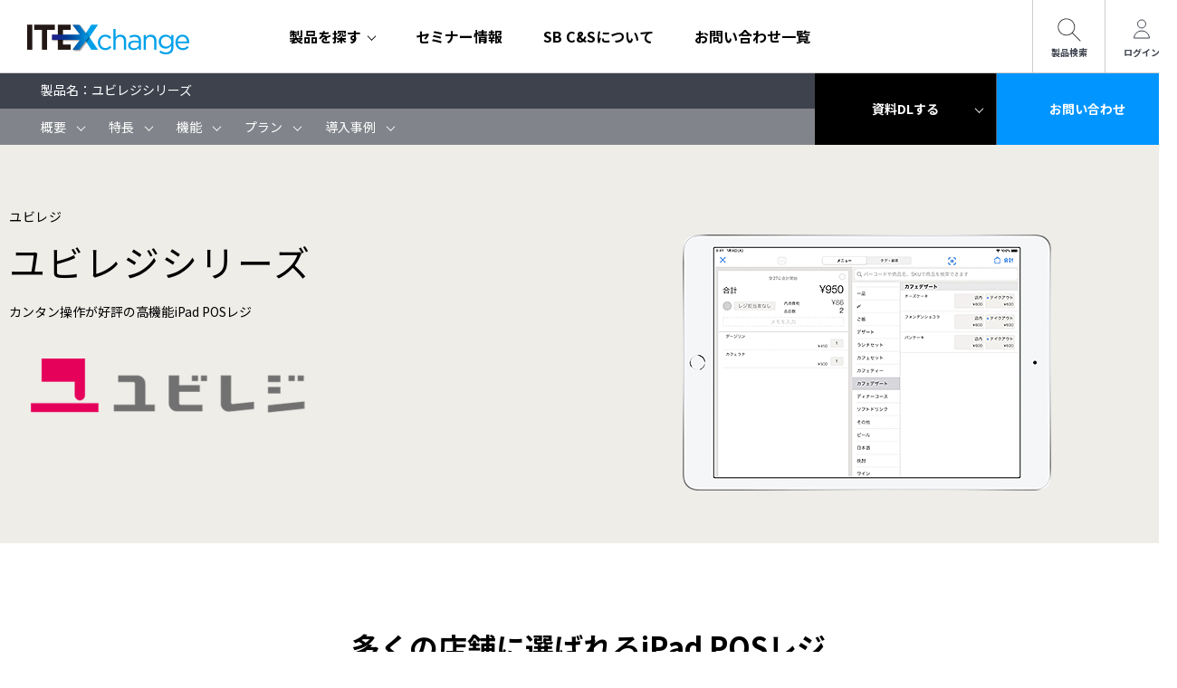

--- FILE ---
content_type: text/html
request_url: https://www.it-ex.com/products/maker/ubiregi/yubiregi.html
body_size: 29582
content:
<!DOCTYPE html>
<html lang="ja">
<head>
<meta http-equiv="X-UA-Compatible" content="IE=edge">
<!-- IE8,9,10 Redirect -->
<script>
var userAgent = window.navigator.userAgent.toLowerCase();
if (userAgent.indexOf('msie') != -1 && userAgent.indexOf('msie 7') == -1) {
location.href = "https://cas-portal.it-ex.com/";
}
</script>
<!-- IE8,9,10 Redirect -->
<!-- Google Tag Manager -->
<script>(function(w,d,s,l,i){w[l]=w[l]||[];w[l].push({'gtm.start':
new Date().getTime(),event:'gtm.js'});var f=d.getElementsByTagName(s)[0],
j=d.createElement(s),dl=l!='dataLayer'?'&l='+l:'';j.async=true;j.src=
'https://www.googletagmanager.com/gtm.js?id='+i+dl;f.parentNode.insertBefore(j,f);
})(window,document,'script','dataLayer','GTM-PGWGGMZ');</script>
<!-- End Google Tag Manager -->
<meta charset="UTF-8">
<title>『ユビレジシリーズ』【製品概要・料金価格】｜SB C&amp;SのIT-EXchange</title>
<meta name="description" content="『ユビレジシリーズ』の製品概要・料金価格のご案内です。IT-EXchangeはIT商材の販売・導入をご検討のお客さまへ、お得な情報をお届けするサイトです。ソフトバンクグループ創業事業であるSB C&amp;Sの強みを活かし、最適なソリューションをワンストップでご提供いたします。">
<meta name="viewport" content="width=device-width, initial-scale=1">
<link rel="stylesheet" href="/common/css/style.css?20210322133026">

<link rel="canonical" href="https://www.it-ex.com/products/maker/ubiregi/yubiregi.html">
<link rel="icon" href="/favicon.ico">
<meta name="theme-color" content="#0095ff">
<meta property="og:url" content="https://www.it-ex.com/products/maker/ubiregi/yubiregi.html">
<meta property="og:title" content="『ユビレジシリーズ』【製品概要・料金価格】｜SB C&amp;SのIT-EXchange">
<meta property="og:site_name" content="IT-EXchange">
<meta property="og:type" content="article">
<meta property="og:image" content="https://www.it-ex.com/common/images/ogimage.png">
<meta property="og:description" content="『ユビレジシリーズ』の製品概要・料金価格のご案内です。IT-EXchangeはIT商材の販売・導入をご検討のお客さまへ、お得な情報をお届けするサイトです。ソフトバンクグループ創業事業であるSB C&amp;Sの強みを活かし、最適なソリューションをワンストップでご提供いたします。">
<meta name="format-detection" content="telephone=no">
</head>
<body class="products-detail products">
<!-- Google Tag Manager (noscript) -->
<noscript><iframe src="https://www.googletagmanager.com/ns.html?id=GTM-PGWGGMZ"
height="0" width="0" style="display:none;visibility:hidden"></iframe></noscript>
<!-- End Google Tag Manager (noscript) -->
<div class="wrapper">
<header class="header">
    <div class="header__inner">

      <h1 class="header__logo"><a href="/"><img src="/common/images/logo.png" alt="IT-EXchange"></a></h1>

      <div class="spMenu">
        <a href="#" class="spMenu__link js-menu">
           <span class="spMenu__button">
             <span class="spMenu__icon"></span>
          </span>
        </a>
      </div><!-- /.spMenu -->
<div class="header__wrapper">
      <div class="spClose"><a href="#" class="js-menu">閉じる</a></div>

      <div class="header__nav">
        <nav class="globalNav">
          <ul class="globalNav__list">
            <li class="spOnly globalNav__item">
              <a href="/products/category/">製品を探す</a>
            </li>
            <li id="products_categories" v-cloak class="pcOnly globalNav__item js-products _hasSub">

              <a href="#" :class="{_active: isToggleCheck}" @click.prevent.stop="onNavActive">製品を探す</a>

              <div class="subNav" :class="{_active: isToggleCheck}">
                <div v-if="isToggleCheck" class="subNav__inner">
                  <div class="subNav__main">
                    <div class="subNav__1st">
                      <a class="subNav__1st-link" href="/products/category/">製品一覧</a>
                      <ul class="subNav__list01">
                        <li v-for="(value, index) in items" :key="index">
                          <div>
                            <a class="subNav__list01-link" @click.prevent.stop="onActive(index)" href="#">
                              <span>{{ value.parentCategoryName }}</span>
                            </a>
                            <transition name="js-dropdown-nav" @enter="enter" @after-enter="afterEnter" @leave="leave">
                              <div v-if="activeItem === index" :id="value.parentCategoryId" class="subNav__2nd js-dropdown-nav--target">
                                <a class="subNav__2nd-link" :href="value.parentCategoryLink">{{ value.parentCategoryName }}</a>
                                <ul class="subNav__list02">
                                  <li v-for="(item, index) in displayItems(index)" :key="index">
                                    <a :href="item.subCategoryLink">
                                      <span>{{ item.subCategoryName }}</span>
                                    </a>
                                  </li>
                                </ul>
                                <div class="sectionType02">
                                  <div class="pagerType02">
                                    <ul class="pagerType02__list">
                                      <li v-if="currentPage !== 0" class="pagerType02__item _prev">
                                        <a @click.prevent.stop="prev(index)" href="#" aria-label="前へ">
                                          <span>
                                            <svg xmlns="http://www.w3.org/2000/svg" width="12" height="18" viewBox="0 0 12 18">
                                              <path d="M840.006,399.125L830.177,408l-2.184-1.972L835.775,399l-7.782-7.025L830.177,390l9.829,8.871-0.139.125Z" transform="translate(-828 -390)"/>
                                            </svg>
                                          </span>
                                        </a>
                                      </li>
                                      <li v-for="i in displayPageRange(index)" v-if="allPageCount !== 1" class="pagerType02__item _number" :class="{_active: i-1 === currentPage}">
                                        <a @click.prevent.stop="pageSelect(i)" class="page-link" href="#">{{ i }}</a>
                                      </li>
                                      <li v-if="currentPage !== isAllPageCount(index) - 1" class="pagerType02__item _next">
                                        <a @click.prevent.stop="next(index)" href="#" aria-label="次へ">
                                          <span>
                                            <svg xmlns="http://www.w3.org/2000/svg" width="12" height="18" viewBox="0 0 12 18">
                                              <path d="M840.006,399.125L830.177,408l-2.184-1.972L835.775,399l-7.782-7.025L830.177,390l9.829,8.871-0.139.125Z" transform="translate(-828 -390)"/>
                                            </svg>
                                          </span>
                                        </a>
                                      </li>
                                    </ul>
                                  </div><!-- /.pagerType01 -->
                                </div><!-- /.sectionType02 -->
                                <button class="subNav__2st-category-close" @click="onActive(index)">カテゴリへ戻る</button>
                              </div>
                            </transition>
                          </div>
                        </li>
                      </ul>
                      <button class="subNav__1st-close" @click="onNavActive">閉じる</button>
                    </div>
                  </div>
                </div>
              </div>
              <div class="overlay" :class="{_active: isToggleCheck}" @click.prevent.stop="onNavActive"></div>

            </li>
            <li class="globalNav__item"><a href="/seminar/">セミナー情報</a></li>
            <li class="globalNav__item"><a href="/about/">SB C&Sについて</a></li>
            <li class="globalNav__item"><a href="/contact/">お問い合わせ一覧</a></li>
          </ul>
        </nav>
      </div><!-- /.header__nav -->

      <div class="header__other">


        <div class="header__search">
          <a href="#" class="js-header-search"><span>製品検索</span></a>

          <div class="searchBlock02 js-header-search-target">
            <form autocomplete="off" name="SS_searchForm" id="SS_searchForm" action="/search/" method="get" enctype="application/x-www-form-urlencoded">
              <div class="searchBlock02__form">
                <input type="hidden" name="site" value="RU9ZDKOW">
                <input type="text" name="query" value="" id="SS_searchQuery" maxlength="100" class="searchBlock02__input" placeholder="課題や製品名から検索">
                <button type="submit" name="submit" id="SS_searchSubmit" class="searchBlock02__button"><span>検索</span></button>
              </div>




              <dl class="searchBlock02__kyewords">
                <dt class="searchBlock02__kyewords-title">話題のキーワード</dt>
                <dd class="searchBlock02__kyewords-item">

                  <a href="/search/?site=RU9ZDKOW&query=Windows%2010%E3%81%8B%E3%82%89%E3%81%AE%E7%A7%BB%E8%A1%8C&start=0&count=10&charset=utf-8">Windows 10からの移行</a>



                  <a href="/search/?site=RU9ZDKOW&query=%E3%82%BC%E3%83%AD%E3%83%88%E3%83%A9%E3%82%B9%E3%83%88%E3%82%BB%E3%82%AD%E3%83%A5%E3%83%AA%E3%83%86%E3%82%A3&start=0&count=10&charset=utf-8">ゼロトラストセキュリティ</a>

                </dd>
              </dl>



            </form>
          </div><!-- /.searchBlock02 -->
        </div><!-- /.header__search -->



        <div class="header__login"><a href="https://cas-portal.it-ex.com/"><span>ログイン</span></a></div>
      </div><!-- /.header__other -->
    </div><!-- /.header__wrapper -->

    </div><!-- /.header__inner -->
  </header><!-- /.header -->

  <main class="content">
    <div class="productsWrapper">
      <div class="productsHeader">
        <div class="productsHeader__inner">
          <div class="productsHeader__text">
            <p class="productsHeader__title">製品名：<br class="spOnly">ユビレジシリーズ</p>
          </div>
          <div class="productsHeader__links _large">
            <a href="#download" class="productsHeader__link _down"><span>資料DLする</span></a>
            <a href="/products/contact/default/index.html?name=%E3%83%A6%E3%83%93%E3%83%AC%E3%82%B8%E3%82%B7%E3%83%AA%E3%83%BC%E3%82%BA&category=%E3%82%AF%E3%83%A9%E3%82%A6%E3%83%89%E3%82%B5%E3%83%BC%E3%83%93%E3%82%B9&brandcode=GN72" class="productsHeader__link"><span>お問い合わせ</span></a>
          </div>
        </div>
      </div><!-- /.productsHeader -->
      <!-- :data-entry-idにEntryIdを出力する-->
      <div class="productsNav app-seminar" id="app-products" :data-entry-id="651">
        <div class="productsNav__inner">
          <ul class="productsNav__list">
        <li class="productsNav__item"><a href="#outline" @click.prevent.stop="selectHandler('#outline')">概要</a></li>
        <li class="productsNav__item"><a href="#point" @click.prevent.stop="selectHandler('#point')">特長</a></li>
        <li class="productsNav__item"><a href="#function" @click.prevent.stop="selectHandler('#function')">機能</a></li>
        <li class="productsNav__item"><a href="#plan" @click.prevent.stop="selectHandler('#plan')">プラン</a></li>
        <li class="productsNav__item"><a href="#case" @click.prevent.stop="selectHandler('#case')">導入事例</a></li>
          </ul>
        </div>
      </div><!-- /.productsNav -->
    </div>
    <div class="productsDetailTitle" style="color: #000;">
      <div class="productsDetailTitle__img _pc"><img src="/products/assets/u000013/images/yubiregi_kv.png" alt=""></div>
      <div class="productsDetailTitle__img _sp"><img src="/products/assets/u000013/images/yubiregi_kv_sp.png" alt=""></div>
      <div class="productsDetailTitle__inner">
        <p class="productsDetailTitle__company">ユビレジ</p>
        <h1 class="productsDetailTitle__title">ユビレジシリーズ</h1>
        <p class="productsDetailTitle__description">カンタン操作が好評の高機能iPad POSレジ</p>
        <div class="productsDetailTitle__logo"><img src="/products/assets_c/2021/08/yubiregi_productlogo-thumb-autox75-5693.png" alt=""></div>
</div><!-- /.productsDetailTitle__inner -->
    </div><!-- /.productsDetailTitle -->
    <div class="bgBlockList">
      <div class="bgBlockList__item" id="outline">
        <section class="sectionType01">
          <div class="contentBlock _slim">
            <h2 class="headingType02">多くの店舗に選ばれるiPad POSレジ</h2>
            <p>ユビレジでは、レジとしての基本的な機能だけではなく、売上・利益向上のための機能を数多く用意しています。業種業態・店舗数にあわせた機能も充実しています。</p>
            <p class="textCenter"><a href="https://www.youtube.com/watch?v=I9l0yH62smc" class="link _movie js-modal-movie">動画で見る</a></p>
          </div>
          <div class="contentBlock">
            <div class="sectionType03 textCenter"><img src="/products/assets_c/2021/08/yubiregi_img01-thumb-900x556-5685.png" alt=""></div>
          </div><!-- /.contentBlock -->
        </section>
      </div><!-- /.bgBlockList__item -->
      <div class="bgBlockList__item" id="point">
        <div class="contentBlock _slim">
          <section class="sectionType01">
            <h2 class="headingType02">なぜ多くの店舗がユビレジを選ぶのか</h2>
            <div class="detailList01 _float">
              <div class="detailList01__item">
                <div class="detailList01__inner">
                  <div class="detailList01__text">
                    <h3 class="detailList01__title">売上向上に必要な機能が豊富</h3>
                    <p class="detailList01__description">POSシステムによる商品分析で売れ筋・死に筋の把握や複数店舗管理、店舗毎の売上傾向の把握、リピーター獲得のための顧客管理が利用できます。</p>
                  </div>
                </div>
              </div><!-- /.detailList01__item -->
              <div class="detailList01__item">
                <div class="detailList01__inner">
                  <div class="detailList01__text">
                    <h3 class="detailList01__title">導入前も導入後もしっかりサポート</h3>
                    <p class="detailList01__description">専任のコンサルタントがしっかりと導入までご案内。導入後の講習や、利用中の電話・メールサポートも充実しているので安心してご利用ください。</p>
                  </div>
                </div>
              </div><!-- /.detailList01__item -->
              <div class="detailList01__item">
                <div class="detailList01__inner">
                  <div class="detailList01__text">
                    <h3 class="detailList01__title">あらゆる規模の店舗で使える</h3>
                    <p class="detailList01__description">売上共有機能で、多店舗の売上状況もひとつの管理画面で確認可能。小規模から大規模店舗まで、あらゆる規模の店舗で使うことができます。<br>オーダーエントリー、在庫管理、決済サービス、CRMや店舗管理システムまで、店舗経営全般に必要とする機能・サービスと連携して利用できます。</p>
                  </div>
                </div>
              </div><!-- /.detailList01__item -->
            </div><!-- /.detailList01 -->
          </section>
        </div><!-- /.contentBlock -->
      </div><!-- /.bgBlockList__item -->
      <div class="bgBlockList__item" id="function">
        <section class="sectionType01">
          <h2 class="headingType02">ユビレジが提供しているサービスラインアップ</h2>
          <div class="contentBlock">
            <div class="itemList09 _column3">
              <ol class="itemList09__list">
                <li class="itemList09__item">
                  <div class="itemList09__inner">
                    <p class="itemList09__title"><i>01</i><span>ユビレジ</span></p>
                    <p class="itemList09__description">ユビレジは、店舗の売上向上を目的としたiPad POSレジです。<br>会計データはクラウドに保存され、リアルタイムに会計データを確認することができます。</p>
                  </div>
                </li>
                <li class="itemList09__item">
                  <div class="itemList09__inner">
                    <p class="itemList09__title"><i>02</i><span>ユビレジ ハンディ</span></p>
                    <p class="itemList09__description">iPhoneやiPod touchをオーダリングシステム端末（ハンディ）にするサービス。ユビレジとの連携により、注文管理、キッチン伝票の印刷、テーブル管理、会計等の機能を使用し効率よく業務を行えます。</p>
                  </div>
                </li>
                <li class="itemList09__item">
                  <div class="itemList09__inner">
                    <p class="itemList09__title"><i>03</i><span>ユビレジ 在庫管理</span></p>
                    <p class="itemList09__description">アプリとクラウドで在庫管理、発注・原価/仕入れ業務をサポートする主に小売店向けのサービスです。</p>
                  </div>
                </li>
                <li class="itemList09__item">
                  <div class="itemList09__inner">
                    <p class="itemList09__title"><i>04</i><span>ユビレジ QRオーダー&決済</span></p>
                    <p class="itemList09__description">注文と会計を利用客のスマートフォンから行うことができる店内モバイルオーダー・決済システムです。<br>店舗のオーダー受けや会計業務の頻度を削減でき、店舗業務の効率化を実現できます。</p>
                  </div>
                </li>
                <li class="itemList09__item">
                  <div class="itemList09__inner">
                    <p class="itemList09__title"><i>05</i><span>ユビレジ for Salesforce</span></p>
                    <p class="itemList09__description">会計データや店舗情報などをSalesforceへ取り込み、顧客情報や会計情報をリアルタイムに管理、レポート作成を実現するクラウドサービスです。</p>
                  </div>
                </li>
              </ol>
            </div><!-- /.itemList09 -->
          </div><!-- /.contentBlock -->
        </section>
      </div><!-- /.bgBlockList__item -->
      <div class="bgBlockList__item" id="plan">
        <div class="contentBlock">
          <section class="sectionType01">
            <h2 class="headingType02">ご利用料金</h2>
            <p class="textCenter">価格の詳細はメーカーサイトをご覧ください。</p>
            <p class="textCenter"><a href="https://ubiregi.jp/pricing/?utm_source=it-exchange" class="link _outside" target="_blank">メーカーサイトで確認する</a></p>
          </section>
        </div><!-- /.contentBlock -->
      </div><!-- /.bgBlockList__item -->
      <div class="bgBlockList__item" id="case">
        <div class="contentBlock">
          <section class="sectionType01">
            <h2 class="headingType02">導入実績40,000店舗　業種業態問わずご利用いただけます</h2>
            <div class="itemList11 _slider">
              <div class="itemList11__list js-slider01">
                <div class="itemList11__slide-item">
                  <div class="itemList11__item">
                    <div class="itemList11__inner">
                      <div class="itemList11__img"><img src="/products/assets_c/2021/08/yubiregi_img02-thumb-440xauto-5686.png" alt=""></div>
                      <div class="itemList11__text">
                        <p class="itemList11__sub">【飲食店】株式会社Tune Upさま</p>
                        <p class="itemList11__title">「ユビレジQRオーダー」導入で、客単価が500円もUPしました</p>
                        <p class="itemList11__description">コロナ対策・客単価アップ・業務効率化など多くの導入効果がありましたが、一番はお客さまの体験価値が向上した事だと思っています。自分のタイミングでいつでも注文ができるので、スタッフが来ない・待たされるといった不満を解消し、お客さまが飲食店に求める本来の楽しみ方ができるようになった事が、一番の収穫です。</p>
                      </div>
                    </div>
                  </div><!-- /.itemList11__item -->
                </div>
                <div class="itemList11__slide-item">
                  <div class="itemList11__item">
                    <div class="itemList11__inner">
                      <div class="itemList11__img"><img src="/products/assets_c/2021/08/yubiregi_img03-thumb-440xauto-5687.png" alt=""></div>
                      <div class="itemList11__text">
                        <p class="itemList11__sub">【調剤薬局】GOOD AID株式会社さま</p>
                        <p class="itemList11__title">ユビレジ導入で、薬局7店舗のIT化が進みました</p>
                        <p class="itemList11__description">これまでは、店舗ごとの売上は週次でエクセルに入力し、本部にメールで報告、その後全店舗分の数字を合算していました。ありがたいことに、店舗数は増えましたが本部の負担も増えました。ユビレジは、会計データが自動でクラウド上に保存され、全店の状況が管理画面上からいつでもどこからでもリアルタイムで確認できますから、ユビレジを導入した時点で課題解決です笑。さらに言うと、これまで店舗でエクセル入力していた事務的コストも削減できました。</p>
                      </div>
                    </div>
                  </div><!-- /.itemList11__item -->
                </div>
                <div class="itemList11__slide-item">
                  <div class="itemList11__item">
                    <div class="itemList11__inner">
                      <div class="itemList11__img"><img src="/products/assets_c/2021/08/yubiregi_img04-thumb-440xauto-5688.png" alt=""></div>
                      <div class="itemList11__text">
                        <p class="itemList11__sub">【飲食小売店】株式会社船橋屋さま</p>
                        <p class="itemList11__title">導入の決め手は安定した動作の速さと軽さでした</p>
                        <p class="itemList11__description">使いやすい、動作が速い、操作方法を教えるのが楽、を重要視して、これからの時代に合ったタブレットPOSレジを探していた時、ユビレジの噂を耳にしました。“あるイベントで、ユビレジと他社のタブレットレジを同時に試験運用した際、ユビレジは一度もアプリが落ちる事なくサクサク使えた”と。最初に述べた3つの重要項目は実際に自分で操作してみてクリアになっていたので、この口コミが最後の後押しで、導入を決めました。<br>以前のレジでは最後に当日の全ての取引を打ち出していたため、10〜15分くらいかかっていたのですが、ユビレジだと数秒で終わります。iPad上でさまざまな売上確認ができ、データ蓄積もされるので、大幅な時間短縮に繋がっています。</p>
                      </div>
                    </div>
                  </div><!-- /.itemList11__item -->
                </div>
              </div><!-- /.itemList11__list -->
            </div><!-- /.itemList11 -->
          </section>
        </div><!-- /.contentBlock -->
      </div><!-- /.bgBlockList__item -->
      <div class="bgBlockList__item" id="download">
        <div class="contentBlock">
          <section class="sectionType01">
            <h2 class="headingType02">資料ダウンロード</h2>
            <div class="itemList14 _column3">
              <ul class="itemList14__list">
                <li class="itemList14__item _vertical">
                  <div class="itemList14__img"><img src="/products/assets_c/2021/08/yubiregi_img05-thumb-346xauto-5689.png" alt=""></div>
                  <div class="itemList14__text">
                    <p class="itemList14__title">資料名：ユビレジご紹介資料</p>
                    <div class="itemList14__button"><a href="/products/downloads/index.html?download=1329ec668f58532b%2Fyubiregi_file01.pdf&name=%E3%83%A6%E3%83%93%E3%83%AC%E3%82%B8%E3%82%B7%E3%83%AA%E3%83%BC%E3%82%BA&category=%E3%82%AF%E3%83%A9%E3%82%A6%E3%83%89%E3%82%B5%E3%83%BC%E3%83%93%E3%82%B9&brandcode=GN72" class="buttonType01 _theme _wide"><span>資料請求</span></a></div>
                  </div>
                </li>
                <li class="itemList14__item _vertical">
                  <div class="itemList14__img"><img src="/products/assets_c/2021/08/yubiregi_img06-thumb-346xauto-5690.png" alt=""></div>
                  <div class="itemList14__text">
                    <p class="itemList14__title">資料名：ユビレジ QRオーダー＆決済ご紹介資料</p>
                    <div class="itemList14__button"><a href="/products/downloads/index.html?download=f88892e7b5ced376%2Fyubiregi_file02.pdf&name=%E3%83%A6%E3%83%93%E3%83%AC%E3%82%B8%E3%82%B7%E3%83%AA%E3%83%BC%E3%82%BA&category=%E3%82%AF%E3%83%A9%E3%82%A6%E3%83%89%E3%82%B5%E3%83%BC%E3%83%93%E3%82%B9&brandcode=GN72" class="buttonType01 _theme _wide"><span>資料請求</span></a></div>
                  </div>
                </li>
                <li class="itemList14__item _vertical">
                  <div class="itemList14__img"><img src="/products/assets_c/2021/08/yubiregi_img07-thumb-346xauto-5692.png" alt=""></div>
                  <div class="itemList14__text">
                    <p class="itemList14__title">資料名：ユビレジ for Salesforceご紹介資料 </p>
                    <div class="itemList14__button"><a href="/products/downloads/index.html?download=9173c39052093eb0%2Fyubiregiforsalesforce.pdf&name=%E3%83%A6%E3%83%93%E3%83%AC%E3%82%B8%E3%82%B7%E3%83%AA%E3%83%BC%E3%82%BA&category=%E3%82%AF%E3%83%A9%E3%82%A6%E3%83%89%E3%82%B5%E3%83%BC%E3%83%93%E3%82%B9&brandcode=GN72" class="buttonType01 _theme _wide"><span>資料請求</span></a></div>
                  </div>
                </li>
              </ul>
            </div>
          </section>
        </div><!-- /.contentBlock -->
      </div><!-- /.bgBlockList__item -->
    </div><!-- /.bgBlockList -->
<div class="contentBlock">
  <p class="small indent textRight">※ 本サイトに表示・記載されている表示価格はすべて税抜価格です。<br>※ 文中の社名、商品名などは各社の商標または登録商標である場合があります。</p>
</div>
    <div class="bgBlock _accent">
      <div class="contentBlock">
        <section class="sectionType03">
          <h2 class="headingType02">IT-EXchange IDを<br class="spOnly">お持ちの販売パートナーさま</h2>
          <div class="loginBlock01">
            <p class="loginBlock01__lead">IT-EXchangeへログインいただくと、<br class="spOnly">SB C&Sお取り扱い40万点の製品情報を<br class="spOnly">ご確認いただけます。<br><a href="/faq/#faq01">ログインに関するご不明点はこちら</a></p>
            <div class="loginBlock01__button"><a href="https://cas-portal.it-ex.com/" class="buttonType01 _login _max"><span>ログイン</span></a></div>
          </div><!-- /.loginBlock01 -->
        </section>
      </div><!-- /.contentBlock -->
    </div><!-- /.bgBlock -->
    <div class="bgBlock _lightgray">
      <div class="contentBlock">
        <section class="sectionType01">
          <h2 class="headingType02">新規お取引を<br class="spOnly">ご検討のお客さま</h2>
          <div class="itemList05 _column3">
            <ul class="itemList05__list">
              <li class="itemList05__item">
                <div class="itemList05__inner">
                  <h3 class="itemList05__title">IT製品の<br class="pcOnly">自社導入について</h3>
                  <p class="itemList05__description">下記フォームより<br class="pcOnly">お問い合わせください。</p>
                  <div class="itemList05__button"><a href="/contact/purpose/" class="buttonType01 _large _high _theme _max"><span>お問い合わせ</span></a></div>
                </div><!-- /.itemList05__inner -->
              </li>
              <li class="itemList05__item">
                <div class="itemList05__inner">
                  <h3 class="itemList05__title">新規販売パートナー<br class="pcOnly">契約について</h3>
                  <p class="itemList05__description">お申し込み後、担当窓口より<br class="pcOnly">ご連絡いたします。</p>
                  <div class="itemList05__button"><a href="/contact/partner/" class="buttonType01 _large _high _theme _max"><span>販売契約お申し込み</span></a></div>
                </div><!-- /.itemList05__inner -->
              </li>
              <li class="itemList05__item">
                <div class="itemList05__inner">
                  <h3 class="itemList05__title">自社製品の新規卸販売<br class="pcOnly">契約について</h3>
                  <p class="itemList05__description">お申し込み後、担当窓口より<br class="pcOnly">ご連絡いたします。</p>
                  <div class="itemList05__button"><a href="/contact/maker/" class="buttonType01 _large _high _theme _max"><span>卸販売お申し込み</span></a></div>
                </div><!-- /.itemList05__inner -->
              </li>
            </ul>
          </div><!-- /.itemList05 -->
        </section>
      </div><!-- /.contentBlock -->
    </div><!-- /.bgBlock -->
  </main><!-- /.content -->
    <nav class="breadcrumbs">
      <ol class="breadcrumbs__list" vocab="http://schema.org/" typeof="BreadcrumbList">
        <li class="breadcrumbs__item" property="itemListElement" typeof="ListItem">
          <a property="item" typeof="WebPage" href="/">
            <span property="name">TOP</span>
          </a>
          <meta property="position" content="1">
        </li>
        <li class="breadcrumbs__item" property="itemListElement" typeof="ListItem">
          <a property="item" typeof="WebPage" href="/products/category/">
            <span property="name">カテゴリ一覧（カテゴリから探す）</span>
          </a>
          <meta property="position" content="2">
        </li>
        <li class="breadcrumbs__item" property="itemListElement" typeof="ListItem">
          <span property="item" typeof="WebPage">
            <span property="name">ユビレジシリーズ</span>
          </span>
          <meta property="position" content="3">
        </li>
      </ol>
    <!-- /.breadcrumbs --></nav>
<div class="floatLink01 js-floatLink" style="display:none;">
      <div class="floatLink01__inner">
        <div class="floatLink01__close"><a href="#" class="js-floatLink-close"></a></div>
        <div class="floatLink01__text">
          <p class="floatLink01__title">SB C&S の強み</p>
          <p class="floatLink01__lead">取り扱い製品のスペシャリストが<br class="pcOnly">導入サポート</p>
          <div class="floatLink01__button"><a href="/about/" class="buttonType01 _theme _max"><span>詳細を確認する</span></a></div>
        </div>
      </div>
    </div><!-- /.floatLink01 -->

  <footer class="footer">
    <div class="pagetop"><a href="pagetop" class="js-goto-pagetop"><span>ページの先頭へ</span></a></div>
    <div class="footer__1st">
      <div class="footer__inner">
        <div class="footer__logo">IT-EXchange</div>
        <p class="footer__lead">IT-EXchangeは、さまざまなICT製品・サービス情報を<br class="spOnly">ご紹介するサイトです。</p>
        <div class="footer__button"><a href="https://sbb.smktg.jp/public/application/add/41" class="buttonType01 _max"><span>販売パートナーさま限定のメルマガに登録</span></a></div>
      </div><!-- /.footer__inner -->
    </div><!-- /.footer__1st -->

    <hr class="footer__line">

    <div class="footer__2nd">
      <div class="footer__inner">
        <div class="footerNav01">
          <ul class="footerNav01__list">
            <li class="footerNav01__item"><a href="/about/">SB C&Sについて</a></li>
            <li class="footerNav01__item"><a href="/products/category/">製品カテゴリ一覧</a></li>
            <li class="footerNav01__item"><a href="/makers/">メーカー一覧</a></li>
            <li class="footerNav01__item"><a href="/seminar/">セミナー情報</a></li>
            <li class="footerNav01__item"><a href="/info/">お知らせ</a></li>
            <li class="footerNav01__item"><a href="/contact/">お問い合わせ一覧</a></li>
            <li class="footerNav01__item"><a href="/faq/">よくあるご質問</a></li>
          </ul>
        </div><!-- /.footerNav01 -->
      </div><!-- /.footer__inner -->

      <hr class="footer__line">

      <div class="footer__inner">
        <div class="footerNav02">
          <p class="footerNav02__title"><a href="/products/category/">製品一覧</a></p>

          <div class="footerNav02__row">



            <ul class="footerNav02__list">
              <li class="footerNav02__item _1st">ソフトウエア</li>

              <li class="footerNav02__item"><a href="/products/category/software/#claris">Apple Japan（Claris）</a></li>








              <li class="footerNav02__item _3rd"><a href="/products/maker/claris/clarisfilemaker.html">Claris FileMaker</a></li>



              <li class="footerNav02__item"><a href="/products/category/software/#adobe">Adobe</a></li>




















              <li class="footerNav02__item _3rd"><a href="/products/maker/adobe/adobe-substance3d.html">Substance 3D Collection</a></li>



              <li class="footerNav02__item _3rd"><a href="/products/maker/adobe/adobesign.html">Adobe Acrobat Sign</a></li>



              <li class="footerNav02__item _3rd"><a href="/products/maker/adobe/acrobat.html">Acrobat グループ版</a></li>



              <li class="footerNav02__item _3rd"><a href="/products/maker/adobe/creativecloud.html">Creative Cloudグループ版</a></li>



              <li class="footerNav02__item"><a href="/products/category/software/#ansys">Ansys</a></li>




















              <li class="footerNav02__item _3rd"><a href="/products/maker/ansys/ansys-hfss.html">Ansys HFSS</a></li>



              <li class="footerNav02__item _3rd"><a href="/products/maker/ansys/ansys-discovery.html">Ansys Discovery</a></li>



              <li class="footerNav02__item _3rd"><a href="/products/maker/ansys/ansys-cfd.html">Ansys CFD</a></li>



              <li class="footerNav02__item _3rd"><a href="/products/maker/ansys/ansys-mechanical.html">Ansys Mechanical</a></li>



              <li class="footerNav02__item"><a href="/products/category/software/#intercom">インターコム</a></li>
































              <li class="footerNav02__item _3rd"><a href="/products/maker/intercom/remoteoperator-helpdesk.html">RemoteOperator Helpdesk</a></li>



              <li class="footerNav02__item _3rd"><a href="/products/maker/intercom/finaldocument.html">Final Document</a></li>



              <li class="footerNav02__item _3rd"><a href="/products/maker/intercom/malioncloud.html">MaLionCloud</a></li>



              <li class="footerNav02__item _3rd"><a href="/products/maker/intercom/mytalkcloud.html">まいと～く Cloud</a></li>



              <li class="footerNav02__item _3rd"><a href="/products/maker/intercom/remoteoperator.html">RemoteOperator 在宅</a></li>



              <li class="footerNav02__item _3rd"><a href="/products/maker/intercom/biwarecloud.html">Biware Cloud</a></li>



              <li class="footerNav02__item _3rd"><a href="/products/maker/intercom/laplink14.html">LAPLINK 14</a></li>



              <li class="footerNav02__item"><a href="/products/category/software/#hcljapan">エイチシーエル・ジャパン</a></li>
















              <li class="footerNav02__item _3rd"><a href="/products/maker/hcljapan/hclappscan.html">HCL AppScan</a></li>



              <li class="footerNav02__item _3rd"><a href="/products/maker/hcljapan/hclbigfix.html">HCL BigFix</a></li>



              <li class="footerNav02__item _3rd"><a href="/products/maker/hcljapan/hclnotesdomino.html">HCL Notes/Domino</a></li>



              <li class="footerNav02__item"><a href="/products/category/software/#ekahau">Ekahau</a></li>








              <li class="footerNav02__item _3rd"><a href="/products/maker/ekahau/ekahauaipro.html">Ekahau AI Pro</a></li>



              <li class="footerNav02__item"><a href="/products/category/software/#scskminori">SCSK Minoriソリューションズ</a></li>




















              <li class="footerNav02__item _3rd"><a href="/products/maker/scskminori/pbm.html">PlayBackMail Online</a></li>



              <li class="footerNav02__item _3rd"><a href="/products/maker/scskminori/hlp.html">ホッとLookPlus</a></li>



              <li class="footerNav02__item _3rd"><a href="/products/maker/scskminori/ade.html">AD-easy</a></li>



              <li class="footerNav02__item _3rd"><a href="/products/maker/scskminori/perfectwatchforbitlocker.html">PerfectWatch for BitLocker</a></li>



              <li class="footerNav02__item"><a href="/products/category/software/#nttdataintellilink">NTTデータ先端技術</a></li>








              <li class="footerNav02__item _3rd"><a href="/products/maker/nttdataintellilink/hinemos.html">Hinemos</a></li>



              <li class="footerNav02__item"><a href="/products/category/software/#oceanbridge">オーシャンブリッジ</a></li>




























              <li class="footerNav02__item _3rd"><a href="/products/maker/oceanbridge/fileaudit.html">FileAudit</a></li>



              <li class="footerNav02__item _3rd"><a href="/products/maker/oceanbridge/userlock.html">UserLock</a></li>



              <li class="footerNav02__item _3rd"><a href="/products/maker/oceanbridge/surfly.html">Surfly</a></li>



              <li class="footerNav02__item _3rd"><a href="/products/maker/oceanbridge/bravadesktop.html">Brava Desktop</a></li>



              <li class="footerNav02__item _3rd"><a href="/products/maker/oceanbridge/islonline.html">ISL Online</a></li>



              <li class="footerNav02__item _3rd"><a href="/products/maker/oceanbridge/nxpowerlite.html">NXPowerLite</a></li>



              <li class="footerNav02__item"><a href="/products/category/software/#autodesk">Autodesk</a></li>












































              <li class="footerNav02__item _3rd"><a href="/products/maker/autodesk/autocadplus.html">AutoCAD Plus (AutoCAD including specialized toolsets) </a></li>



              <li class="footerNav02__item _3rd"><a href="/products/maker/autodesk/autocad.html">AutoCAD</a></li>



              <li class="footerNav02__item _3rd"><a href="/products/maker/autodesk/bim360.html">BIM 360</a></li>



              <li class="footerNav02__item _3rd"><a href="/products/maker/autodesk/netfabb.html">Fusion with Netfabb</a></li>



              <li class="footerNav02__item _3rd"><a href="/products/maker/autodesk/powermill.html">Fusion with PowerMill</a></li>



              <li class="footerNav02__item _3rd"><a href="/products/maker/autodesk/featurecam.html">Fusion with FeatureCAM</a></li>



              <li class="footerNav02__item _3rd"><a href="/products/maker/autodesk/fusion360.html">Fusion</a></li>



              <li class="footerNav02__item _3rd"><a href="/products/maker/autodesk/aec-collection-civilengineering.html">Architecture, Engineering &amp; Construction Collection CIM</a></li>



              <li class="footerNav02__item _3rd"><a href="/products/maker/autodesk/aec-collection-architecture.html">Architecture, Engineering &amp; Construction Collection BIM</a></li>



              <li class="footerNav02__item _3rd"><a href="/products/maker/autodesk/pdm-collection.html">Product Design &amp; Manufacturing Collection</a></li>



              <li class="footerNav02__item"><a href="/products/category/software/#automationanywhere">Automation Anywhere</a></li>








              <li class="footerNav02__item _3rd"><a href="/products/maker/automationanywhere/automationanywhere.html">Automation Anywhere</a></li>



              <li class="footerNav02__item"><a href="/products/category/software/#cstnet">コンピューターシステム研究所</a></li>
















              <li class="footerNav02__item _3rd"><a href="/products/maker/cstnet/ares-standard.html">ARES Standard</a></li>



              <li class="footerNav02__item _3rd"><a href="/products/maker/cstnet/ares-commander.html">ARES Commander</a></li>



              <li class="footerNav02__item _3rd"><a href="/products/maker/cstnet/aresmobilepack-trinity.html">ARES Mobile Pack（Trinity）</a></li>



              <li class="footerNav02__item"><a href="/products/category/software/#cogentlabs">Cogent Labs</a></li>








              <li class="footerNav02__item _3rd"><a href="/products/maker/cogentlabs/smartread.html">SmartRead</a></li>



              <li class="footerNav02__item"><a href="/products/category/software/#sios">サイオステクノロジー</a></li>








              <li class="footerNav02__item _3rd"><a href="/products/maker/sios/lifekeeper-datakeeper.html">LifeKeeper・DataKeeper</a></li>



              <li class="footerNav02__item"><a href="/products/category/software/#cybertrust">サイバートラスト</a></li>
























              <li class="footerNav02__item _3rd"><a href="/products/maker/cybertrust/accessilens.html">アクセシレンズ</a></li>



              <li class="footerNav02__item _3rd"><a href="/products/maker/cybertrust/sureserver-prime.html">SureServer Prime</a></li>



              <li class="footerNav02__item _3rd"><a href="/products/maker/cybertrust/linux-livepatch.html">Linux ライブパッチサービス</a></li>



              <li class="footerNav02__item _3rd"><a href="/products/maker/cybertrust/almalinux.html">AlmaLinux</a></li>



              <li class="footerNav02__item _3rd"><a href="/products/maker/cybertrust/centos6-extend-support.html">CentOS延長サポート</a></li>



              <li class="footerNav02__item"><a href="/products/category/software/#zabbixllc">Zabbix LLC</a></li>








              <li class="footerNav02__item _3rd"><a href="/products/maker/zabbixllc/zabbix.html">Zabbix</a></li>



              <li class="footerNav02__item"><a href="/products/category/software/#symantec">シマンテック</a></li>








              <li class="footerNav02__item _3rd"><a href="/products/maker/symantec/symantec-ghostsolutionsuite.html">Symantec Ghost Solution Suite</a></li>



              <li class="footerNav02__item"><a href="/products/category/software/#siemens-digitalindustriessoftware">シーメンスデジタルインダストリーズソフトウェア</a></li>




































              <li class="footerNav02__item _3rd"><a href="/products/maker/siemens-digitalindustriessoftware/siemens-nxcad.html">NX CAD</a></li>



              <li class="footerNav02__item _3rd"><a href="/products/maker/siemens-digitalindustriessoftware/siemens-solidedge.html">Solid Edge</a></li>



              <li class="footerNav02__item _3rd"><a href="/products/maker/siemens-digitalindustriessoftware/siemens-teamcenter.html">Teamcenter </a></li>



              <li class="footerNav02__item _3rd"><a href="/products/maker/siemens-digitalindustriessoftware/siemens-plantsimulation.html">Plant Simulation</a></li>



              <li class="footerNav02__item _3rd"><a href="/products/maker/siemens-digitalindustriessoftware/siemens-capitalessentials.html">Capital Essentials</a></li>



              <li class="footerNav02__item _3rd"><a href="/products/maker/siemens-digitalindustriessoftware/siemens-polarion.html">Polarion</a></li>



              <li class="footerNav02__item _3rd"><a href="/products/maker/siemens-digitalindustriessoftware/siemens-processsimulate.html">Process Simulate</a></li>



              <li class="footerNav02__item _3rd"><a href="/products/maker/siemens-digitalindustriessoftware/siemens-nxcam.html">NX CAM</a></li>



              <li class="footerNav02__item"><a href="/products/category/software/#suse">SUSE</a></li>












              <li class="footerNav02__item _3rd"><a href="/products/maker/suse/suse-linuxenterpiseserver.html">SUSE Linux Enterpise Server</a></li>



              <li class="footerNav02__item _3rd"><a href="/products/maker/suse/suse-libertylinux.html">SUSE Liberty Linux</a></li>



              <li class="footerNav02__item"><a href="/products/category/software/#sourcenext">ソースネクスト</a></li>








              <li class="footerNav02__item _3rd"><a href="/products/maker/sourcenext/ikinaripdf.html">いきなりPDF Ver.10 COMPLETE</a></li>



              <li class="footerNav02__item"><a href="/products/category/software/#teamviewer">TeamViewerジャパン</a></li>












              <li class="footerNav02__item _3rd"><a href="/products/maker/teamviewer/teamviewer-frontline.html">TeamViewer Frontline</a></li>



              <li class="footerNav02__item _3rd"><a href="/products/maker/teamviewer/teamviewer.html">TeamViewer</a></li>



              <li class="footerNav02__item"><a href="/products/category/software/#tenda">テンダ</a></li>








              <li class="footerNav02__item _3rd"><a href="/products/maker/tenda/tenda-dojo.html">Dojo</a></li>



              <li class="footerNav02__item"><a href="/products/category/software/#devotesolution">ディヴォートソリューション</a></li>








              <li class="footerNav02__item _3rd"><a href="/products/maker/devotesolution/assirobo.html">アシロボ</a></li>



              <li class="footerNav02__item"><a href="/products/category/software/#ibm">日本アイ・ビー・エム</a></li>
















              <li class="footerNav02__item _3rd"><a href="/products/maker/ibm/ibm-cloudpakforapplications.html">IBM Cloud Pak for Applications</a></li>



              <li class="footerNav02__item _3rd"><a href="/products/maker/ibm/aspera.html">IBM Aspera</a></li>



              <li class="footerNav02__item _3rd"><a href="/products/maker/ibm/spss-modeler.html">IBM SPSS Modeler</a></li>



              <li class="footerNav02__item"><a href="/products/category/software/#oracle">日本オラクル</a></li>
















              <li class="footerNav02__item _3rd"><a href="/products/maker/oracle/oracle-netsuite.html">Oracle NetSuite</a></li>



              <li class="footerNav02__item _3rd"><a href="/products/maker/oracle/oracle-cloud.html">Oracle Cloud</a></li>



              <li class="footerNav02__item _3rd"><a href="/products/maker/oracle/oracle-database.html">Oracle Database</a></li>



              <li class="footerNav02__item"><a href="/products/category/software/#pfu">PFU</a></li>








              <li class="footerNav02__item _3rd"><a href="/products/maker/pfu/dynaeye11.html">DynaEye 11</a></li>



              <li class="footerNav02__item"><a href="/products/category/software/#ptc">PTC</a></li>
































              <li class="footerNav02__item _3rd"><a href="/products/maker/ptc/creo-plus.html">Creo+</a></li>



              <li class="footerNav02__item _3rd"><a href="/products/maker/ptc/codebeamer.html">Codebeamer</a></li>



              <li class="footerNav02__item _3rd"><a href="/products/maker/ptc/onshape.html">Onshape</a></li>



              <li class="footerNav02__item _3rd"><a href="/products/maker/ptc/windchill.html">Windchill</a></li>



              <li class="footerNav02__item _3rd"><a href="/products/maker/ptc/creo.html">Creo</a></li>



              <li class="footerNav02__item _3rd"><a href="/products/maker/ptc/vuforia.html">Vuforia</a></li>



              <li class="footerNav02__item _3rd"><a href="/products/maker/ptc/thingworx.html">ThingWorx</a></li>



              <li class="footerNav02__item"><a href="/products/category/software/#foxitjapan">FoxitJapan</a></li>








              <li class="footerNav02__item _3rd"><a href="/products/maker/foxitjapan/foxitpdfeditor.html">Foxit PDF Editorシリーズ</a></li>



              <li class="footerNav02__item"><a href="/products/category/software/#fujitsu">富士通</a></li>












              <li class="footerNav02__item _3rd"><a href="/products/maker/fujitsu/futureshunkaicg.html">future瞬快 Cloning Grade</a></li>



              <li class="footerNav02__item _3rd"><a href="/products/maker/fujitsu/enterprisepostgres.html">FUJITSU Software Enterprise Postgres</a></li>



              <li class="footerNav02__item"><a href="/products/category/software/#bricsysjapan">Bricsys Japan</a></li>
























              <li class="footerNav02__item _3rd"><a href="/products/maker/bricsysjapan/bricscad-lite.html">BricsCAD Lite</a></li>



              <li class="footerNav02__item _3rd"><a href="/products/maker/bricsysjapan/bricscad-pro.html">BricsCAD Pro</a></li>



              <li class="footerNav02__item _3rd"><a href="/products/maker/bricsysjapan/bricscad-bim.html">BricsCAD BIM</a></li>



              <li class="footerNav02__item _3rd"><a href="/products/maker/bricsysjapan/bricscad-mechanical.html">BricsCAD Mechanical</a></li>



              <li class="footerNav02__item _3rd"><a href="/products/maker/bricsysjapan/bricscad-ultimate.html">BricsCAD Ultimate</a></li>



              <li class="footerNav02__item"><a href="/products/category/software/#blueport">BluePort</a></li>








              <li class="footerNav02__item _3rd"><a href="/products/maker/blueport/itutor.html">iTutor</a></li>



              <li class="footerNav02__item"><a href="/products/category/software/#paesslerag">Paessler</a></li>








              <li class="footerNav02__item _3rd"><a href="/products/maker/paesslerag/prtgnetworkmonitor.html">PRTG Network Monitor</a></li>



              <li class="footerNav02__item"><a href="/products/category/software/#mitsubishielectricinformationnetwork">三菱電機インフォメーションネットワーク</a></li>








              <li class="footerNav02__item _3rd"><a href="/products/maker/mitsubishielectricinformationnetwork/digitalcert-atsign.html">電子取引サービス ＠Sign</a></li>



              <li class="footerNav02__item"><a href="/products/category/software/#mescius">メシウス</a></li>








              <li class="footerNav02__item _3rd"><a href="/products/maker/mescius/forguncy.html">Forguncy</a></li>



              <li class="footerNav02__item"><a href="/products/category/software/#morisawa">モリサワ</a></li>
















              <li class="footerNav02__item _3rd"><a href="/products/maker/morisawa/morisawa-fonts.html">Morisawa Fonts スタンダードプラン</a></li>



              <li class="footerNav02__item _3rd"><a href="/products/maker/morisawa/morisawa-bizplus.html">MORISAWA BIZ+</a></li>



              <li class="footerNav02__item _3rd"><a href="/products/maker/morisawa/morisawa-passport.html">MORISAWA PASSPORT</a></li>



              <li class="footerNav02__item"><a href="/products/category/software/#unitytechnologies">Unity Technologies</a></li>








              <li class="footerNav02__item _3rd"><a href="/products/maker/unitytechnologies/unity-pro.html">Unity Industry</a></li>



              <li class="footerNav02__item"><a href="/products/category/software/#runexy">ラネクシー</a></li>












              <li class="footerNav02__item _3rd"><a href="/products/maker/runexy/mylogstar.html">MylogStar</a></li>



              <li class="footerNav02__item _3rd"><a href="/products/maker/runexy/activeimageprotectorre.html">ActiveImage Protector -RE</a></li>



              <li class="footerNav02__item"><a href="/products/category/software/#redhat">Red Hat</a></li>








              <li class="footerNav02__item _3rd"><a href="/products/maker/redhat/redhat-enterprise-linux.html">Red Hat Enterprise Linux</a></li>



            </ul>


            <ul class="footerNav02__list">
              <li class="footerNav02__item _1st">クラウドサービス</li>

              <li class="footerNav02__item"><a href="/products/category/cloud-service/#i3-systems">アイキューブドシステムズ</a></li>








              <li class="footerNav02__item _3rd"><a href="/products/maker/i3-systems/clomo-mdm.html">CLOMO MDM</a></li>



              <li class="footerNav02__item"><a href="/products/category/cloud-service/#itcrowd">アイティクラウド</a></li>








              <li class="footerNav02__item _3rd"><a href="/products/maker/itcrowd/itboard.html">ITboard</a></li>



              <li class="footerNav02__item"><a href="/products/category/cloud-service/#isb">アイ・エス・ビー</a></li>
















              <li class="footerNav02__item _3rd"><a href="/products/maker/isb/harmonyendpoint-forsdm.html">Harmony Endpoint for SDM</a></li>



              <li class="footerNav02__item _3rd"><a href="/products/maker/isb/fitsignage.html">FiT サイネージ</a></li>



              <li class="footerNav02__item _3rd"><a href="/products/maker/isb/fitsdm.html">FiT SDM</a></li>



              <li class="footerNav02__item"><a href="/products/category/cloud-service/#asteria">アステリア</a></li>












              <li class="footerNav02__item _3rd"><a href="/products/maker/asteria/platio.html">Platio</a></li>



              <li class="footerNav02__item _3rd"><a href="/products/maker/asteria/handbook.html">Handbook</a></li>



              <li class="footerNav02__item"><a href="/products/category/cloud-service/#asmarq">アスマーク</a></li>








              <li class="footerNav02__item _3rd"><a href="/products/maker/asmarq/sekinavi.html">せきなび</a></li>



              <li class="footerNav02__item"><a href="/products/category/cloud-service/#updata">アップデータ</a></li>








              <li class="footerNav02__item _3rd"><a href="/products/maker/updata/shadowdesktop.html">Shadow Desktop</a></li>



              <li class="footerNav02__item"><a href="/products/category/cloud-service/#amptalk">amptalk</a></li>








              <li class="footerNav02__item _3rd"><a href="/products/maker/amptalk/amptalk.html">アンプトーク</a></li>



              <li class="footerNav02__item"><a href="/products/category/cloud-service/#ernie">アーニーMLG</a></li>








              <li class="footerNav02__item _3rd"><a href="/products/maker/ernie/yomel.html">YOMEL</a></li>



              <li class="footerNav02__item"><a href="/products/category/cloud-service/#r3institute">アールスリーインスティテュート</a></li>








              <li class="footerNav02__item _3rd"><a href="/products/maker/r3institute/gusukucustomine.html">gusuku Customine</a></li>



              <li class="footerNav02__item"><a href="/products/category/cloud-service/#ieyasu">IEYASU</a></li>








              <li class="footerNav02__item _3rd"><a href="/products/maker/ieyasu/hrmos-kintai.html">ハーモス勤怠</a></li>



              <li class="footerNav02__item"><a href="/products/category/cloud-service/#internationalsystemsresearch">インターナショナルシステムリサーチ</a></li>








              <li class="footerNav02__item _3rd"><a href="/products/maker/internationalsystemsresearch/cloudgateuno.html">CloudGate UNO</a></li>



              <li class="footerNav02__item"><a href="/products/category/cloud-service/#infomart">インフォマート</a></li>








              <li class="footerNav02__item _3rd"><a href="/products/maker/infomart/btob-seikyusho.html">BtoBプラットフォーム 請求書</a></li>



              <li class="footerNav02__item"><a href="/products/category/cloud-service/#inventit">インヴェンティット</a></li>








              <li class="footerNav02__item _3rd"><a href="/products/maker/inventit/mobiconnect-for-education.html">mobiconnect for Education</a></li>



              <li class="footerNav02__item"><a href="/products/category/cloud-service/#hmcomm">Hmcomm</a></li>








              <li class="footerNav02__item _3rd"><a href="/products/maker/hmcomm/zmeeting.html">ZMEETING</a></li>



              <li class="footerNav02__item"><a href="/products/category/cloud-service/#atled">エイトレッド</a></li>








              <li class="footerNav02__item _3rd"><a href="/products/maker/atled/xpointcloud.html">X-point Cloud</a></li>



              <li class="footerNav02__item"><a href="/products/category/cloud-service/#scsk">SCSK</a></li>








              <li class="footerNav02__item _3rd"><a href="/products/maker/scsk/scsk-celf.html">CELF</a></li>



              <li class="footerNav02__item"><a href="/products/category/cloud-service/#sbibs">SBIビジネス・ソリューションズ</a></li>












              <li class="footerNav02__item _3rd"><a href="/products/maker/sbibs/shonintime.html">承認TIME</a></li>



              <li class="footerNav02__item _3rd"><a href="/products/maker/sbibs/keihibank.html">経費BANK</a></li>



              <li class="footerNav02__item"><a href="/products/category/cloud-service/#sbatwork">SBアットワーク</a></li>








              <li class="footerNav02__item _3rd"><a href="/products/maker/sbatwork/wellnesseyestudy.html">Wellness Eye Study</a></li>



              <li class="footerNav02__item"><a href="/products/category/cloud-service/#sbtechnology">SBテクノロジー</a></li>












              <li class="footerNav02__item _3rd"><a href="/products/maker/sbtechnology/clouxion.html">NOZ CLOUD</a></li>



              <li class="footerNav02__item _3rd"><a href="/products/maker/sbtechnology/online-service-gate.html">Online Service Gate</a></li>



              <li class="footerNav02__item"><a href="/products/category/cloud-service/#motex">MOTEX</a></li>








              <li class="footerNav02__item _3rd"><a href="/products/maker/motex/lanscope-remotedesktop.html">LANSCOPE リモートデスクトップ powered by ISL Online</a></li>



              <li class="footerNav02__item"><a href="/products/category/cloud-service/#msolutions">M-SOLUTIONS</a></li>








              <li class="footerNav02__item _3rd"><a href="/products/maker/msolutions/smartat-messageforkintone.html">Smart at message for kintone</a></li>



              <li class="footerNav02__item"><a href="/products/category/cloud-service/#ovice">oVice</a></li>








              <li class="footerNav02__item _3rd"><a href="/products/maker/ovice/ovice.html">ovice</a></li>



              <li class="footerNav02__item"><a href="/products/category/cloud-service/#orangeone">OrangeOne</a></li>




























              <li class="footerNav02__item _3rd"><a href="/products/maker/orangeone/freshworkscrm.html">Freshsales</a></li>



              <li class="footerNav02__item _3rd"><a href="/products/maker/orangeone/remotemeeting.html">RemoteMeeting</a></li>



              <li class="footerNav02__item _3rd"><a href="/products/maker/orangeone/remoteview.html">RemoteView</a></li>



              <li class="footerNav02__item _3rd"><a href="/products/maker/orangeone/remotecall.html">RemoteCall</a></li>



              <li class="footerNav02__item _3rd"><a href="/products/maker/orangeone/freshdesk.html">freshdesk</a></li>



              <li class="footerNav02__item _3rd"><a href="/products/maker/orangeone/freshservice.html">Freshservice</a></li>



              <li class="footerNav02__item"><a href="/products/category/cloud-service/#awesomejob">オーサムジョブ</a></li>








              <li class="footerNav02__item _3rd"><a href="/products/maker/awesomejob/k-report.html">k-Report</a></li>



              <li class="footerNav02__item"><a href="/products/category/cloud-service/#qasee">Qasee</a></li>








              <li class="footerNav02__item _3rd"><a href="/products/maker/qasee/qasee.html">Qasee</a></li>



              <li class="footerNav02__item"><a href="/products/category/cloud-service/#gamba">gamba</a></li>








              <li class="footerNav02__item _3rd"><a href="/products/maker/gamba/gamba.html">日報アプリgamba!</a></li>



              <li class="footerNav02__item"><a href="/products/category/cloud-service/#kickflow">kickflow</a></li>








              <li class="footerNav02__item _3rd"><a href="/products/maker/kickflow/kickflow.html">kickflow</a></li>



              <li class="footerNav02__item"><a href="/products/category/cloud-service/#capdojapan">キャップドゥー・ジャパン</a></li>












              <li class="footerNav02__item _3rd"><a href="/products/maker/capdojapan/mfkessaiforkintone.html">マネーフォワード ケッサイ for kintone</a></li>



              <li class="footerNav02__item _3rd"><a href="/products/maker/capdojapan/dropboxforkintonepremium.html">ストレージコネクト</a></li>



              <li class="footerNav02__item"><a href="/products/category/cloud-service/#caddi">キャディ</a></li>








              <li class="footerNav02__item _3rd"><a href="/products/maker/caddi/caddidrawer.html">CADDi DRAWER</a></li>



              <li class="footerNav02__item"><a href="/products/category/cloud-service/#canva">Canva</a></li>








              <li class="footerNav02__item _3rd"><a href="/products/maker/canva/canva-teams-enterprise.html">Canvaチームス／エンタープライズ</a></li>



              <li class="footerNav02__item"><a href="/products/category/cloud-service/#kiyolearning">KIYOラーニング</a></li>








              <li class="footerNav02__item _3rd"><a href="/products/maker/kiyolearning/aircourse.html">AirCourse</a></li>



              <li class="footerNav02__item"><a href="/products/category/cloud-service/#givery">ギブリー</a></li>








              <li class="footerNav02__item _3rd"><a href="/products/maker/givery/hojingai.html">法人GAI</a></li>



              <li class="footerNav02__item"><a href="/products/category/cloud-service/#cloudcircus">クラウドサーカス</a></li>




















              <li class="footerNav02__item _3rd"><a href="/products/maker/cloudcircus/lpbuilder.html">LP Builder</a></li>



              <li class="footerNav02__item _3rd"><a href="/products/maker/cloudcircus/actibook.html">ActiBook</a></li>



              <li class="footerNav02__item _3rd"><a href="/products/maker/cloudcircus/izanai.html">IZANAI</a></li>



              <li class="footerNav02__item _3rd"><a href="/products/maker/cloudcircus/bownow.html">BowNow</a></li>



              <li class="footerNav02__item"><a href="/products/category/cloud-service/#classtechnologies">Class Technologies Inc.</a></li>








              <li class="footerNav02__item _3rd"><a href="/products/maker/classtechnologies/class.html">Class</a></li>



              <li class="footerNav02__item"><a href="/products/category/cloud-service/#craftex">クラフテクス</a></li>








              <li class="footerNav02__item _3rd"><a href="/products/maker/craftex/datasyncer-forkintone.html">DataSyncer for kintone</a></li>



              <li class="footerNav02__item"><a href="/products/category/cloud-service/#kandisolutions">k&iソリューションズ</a></li>








              <li class="footerNav02__item _3rd"><a href="/products/maker/kandisolutions/kandi-acrobatsign.html">Adobe Acrobat Sign連携プラグイン</a></li>



              <li class="footerNav02__item"><a href="/products/category/cloud-service/#conect">CO-NECT</a></li>








              <li class="footerNav02__item _3rd"><a href="/products/maker/conect/co-nect.html">CO-NECT</a></li>



              <li class="footerNav02__item"><a href="/products/category/cloud-service/#sios">サイオステクノロジー</a></li>








              <li class="footerNav02__item _3rd"><a href="/products/maker/sios/yourdesk.html">YourDesk</a></li>



              <li class="footerNav02__item"><a href="/products/category/cloud-service/#cybozu">サイボウズ</a></li>








              <li class="footerNav02__item _3rd"><a href="/products/maker/cybozu/kintone.html">kintone</a></li>



              <li class="footerNav02__item"><a href="/products/category/cloud-service/#cyllenge">CYLLENGE</a></li>








              <li class="footerNav02__item _3rd"><a href="/products/maker/cyllenge/smoothfile.html">Smooth File</a></li>



              <li class="footerNav02__item"><a href="/products/category/cloud-service/#sansan">Sansan</a></li>








              <li class="footerNav02__item _3rd"><a href="/products/maker/sansan/sansan.html">Sansan</a></li>



              <li class="footerNav02__item"><a href="/products/category/cloud-service/#cisco">Cisco（Webex）</a></li>








              <li class="footerNav02__item _3rd"><a href="/products/maker/cisco/webex.html">Cisco Webex</a></li>



              <li class="footerNav02__item"><a href="/products/category/cloud-service/#cimtops">シムトップス</a></li>








              <li class="footerNav02__item _3rd"><a href="/products/maker/cimtops/ireporter.html">i-Reporter</a></li>



              <li class="footerNav02__item"><a href="/products/category/cloud-service/#thinca">シンカ</a></li>








              <li class="footerNav02__item _3rd"><a href="/products/maker/thinca/kaiwacloud.html">カイクラ</a></li>



              <li class="footerNav02__item"><a href="/products/category/cloud-service/#jbat">JBアドバンスト・テクノロジー</a></li>








              <li class="footerNav02__item _3rd"><a href="/products/maker/jbat/degipita.html">デジピタ！</a></li>



              <li class="footerNav02__item"><a href="/products/category/cloud-service/#jamf">Jamf</a></li>








              <li class="footerNav02__item _3rd"><a href="/products/maker/jamf/jamf-pro.html">Jamf Pro</a></li>



              <li class="footerNav02__item"><a href="/products/category/cloud-service/#joyzo">ジョイゾー</a></li>








              <li class="footerNav02__item _3rd"><a href="/products/maker/joyzo/joboco.html">Joboco</a></li>



              <li class="footerNav02__item"><a href="/products/category/cloud-service/#jinjer">jinjer</a></li>








              <li class="footerNav02__item _3rd"><a href="/products/maker/jinjer/jinjer.html">ジンジャー</a></li>



              <li class="footerNav02__item"><a href="/products/category/cloud-service/#gmoglobalsign">GMOグローバルサイン</a></li>












              <li class="footerNav02__item _3rd"><a href="/products/maker/gmoglobalsign/mpkilitebygmo.html">マネージドPKI Lite byGMO</a></li>



              <li class="footerNav02__item _3rd"><a href="/products/maker/gmoglobalsign/gmosign.html">電子印鑑GMOサイン</a></li>



              <li class="footerNav02__item"><a href="/products/category/cloud-service/#sukedachi">助太刀</a></li>












              <li class="footerNav02__item _3rd"><a href="/products/maker/sukedachi/sukedachi-shain.html">助太刀社員</a></li>



              <li class="footerNav02__item _3rd"><a href="/products/maker/sukedachi/sukedachi.html">助太刀</a></li>



              <li class="footerNav02__item"><a href="/products/category/cloud-service/#studioousia">Studio Ousia</a></li>








              <li class="footerNav02__item _3rd"><a href="/products/maker/studioousia/answerrobot.html">アンサーロボ</a></li>



              <li class="footerNav02__item"><a href="/products/category/cloud-service/#startiaraise">スターティアレイズ</a></li>












              <li class="footerNav02__item _3rd"><a href="/products/maker/startiaraise/jenka.html">JENKA</a></li>



              <li class="footerNav02__item _3rd"><a href="/products/maker/startiaraise/robotango.html">RoboTANGO</a></li>



              <li class="footerNav02__item"><a href="/products/category/cloud-service/#stores">STORES</a></li>








              <li class="footerNav02__item _3rd"><a href="/products/maker/stores/stores-reserve.html">STORES 予約</a></li>



              <li class="footerNav02__item"><a href="/products/category/cloud-service/#sparticle">Sparticle</a></li>








              <li class="footerNav02__item _3rd"><a href="/products/maker/sparticle/gptbase.html">GPTBase</a></li>



              <li class="footerNav02__item"><a href="/products/category/cloud-service/#splashtop">Splashtop</a></li>








              <li class="footerNav02__item _3rd"><a href="/products/maker/splashtop/splashtopbusinesspro.html">Splashtop Business Pro</a></li>



              <li class="footerNav02__item"><a href="/products/category/cloud-service/#smarthr">SmartHR</a></li>








              <li class="footerNav02__item _3rd"><a href="/products/maker/smarthr/smarthr.html">SmartHR</a></li>



              <li class="footerNav02__item"><a href="/products/category/cloud-service/#smartsheetjapan">Smartsheet Japan</a></li>








              <li class="footerNav02__item _3rd"><a href="/products/maker/smartsheetjapan/smartsheet.html">Smartsheet</a></li>



              <li class="footerNav02__item"><a href="/products/category/cloud-service/#zoomvideocommunications">Zoom Video Communications</a></li>








              <li class="footerNav02__item _3rd"><a href="/products/maker/zoomvideocommunications/zoom.html">Zoom Workplace</a></li>



              <li class="footerNav02__item"><a href="/products/category/cloud-service/#soulware">ソウルウェア</a></li>












              <li class="footerNav02__item _3rd"><a href="/products/maker/soulware/kincone.html">キンコン</a></li>



              <li class="footerNav02__item _3rd"><a href="/products/maker/soulware/repotoneu.html">レポトン／レポトンPDF／レポトンExcel</a></li>



              <li class="footerNav02__item"><a href="/products/category/cloud-service/#sonicgarden">ソニックガーデン</a></li>
















              <li class="footerNav02__item _3rd"><a href="/products/maker/sonicgarden/jibunform.html">じぶんフォーム</a></li>



              <li class="footerNav02__item _3rd"><a href="/products/maker/sonicgarden/jibunpage.html">じぶんページ</a></li>



              <li class="footerNav02__item _3rd"><a href="/products/maker/sonicgarden/jibunrecord.html">じぶんレコード</a></li>



              <li class="footerNav02__item"><a href="/products/category/cloud-service/#softbank">ソフトバンク</a></li>








              <li class="footerNav02__item _3rd"><a href="/products/maker/softbank/business-concierge-device-management.html">ビジネス・コンシェル デバイスマネジメント</a></li>



              <li class="footerNav02__item"><a href="/products/category/cloud-service/#soliton">Soliton</a></li>








              <li class="footerNav02__item _3rd"><a href="/products/maker/soliton/soliton-securedesktop.html">Soliton SecureDesktop</a></li>



              <li class="footerNav02__item"><a href="/products/category/cloud-service/#chatbook">チャットブック</a></li>








              <li class="footerNav02__item _3rd"><a href="/products/maker/chatbook/chatbook.html">ChatBook</a></li>



              <li class="footerNav02__item"><a href="/products/category/cloud-service/#chatwork">Chatwork</a></li>








              <li class="footerNav02__item _3rd"><a href="/products/maker/chatwork/chatwork.html">Chatwork</a></li>



              <li class="footerNav02__item"><a href="/products/category/cloud-service/#chillstack">ChillStack</a></li>








              <li class="footerNav02__item _3rd"><a href="/products/maker/chillstack/stenaexpense.html">Stena Expense</a></li>



              <li class="footerNav02__item"><a href="/products/category/cloud-service/#tebiki">Tebiki</a></li>








              <li class="footerNav02__item _3rd"><a href="/products/maker/tebiki/tebiki.html">動画マニュアルtebiki</a></li>



              <li class="footerNav02__item"><a href="/products/category/cloud-service/#toyokumo">トヨクモ</a></li>
















              <li class="footerNav02__item _3rd"><a href="/products/maker/toyokumo/kmailer.html">kMailer</a></li>



              <li class="footerNav02__item _3rd"><a href="/products/maker/toyokumo/kviewer.html">kViewer</a></li>



              <li class="footerNav02__item _3rd"><a href="/products/maker/toyokumo/formbridge.html">フォームブリッジ</a></li>



              <li class="footerNav02__item"><a href="/products/category/cloud-service/#docusign">Docusign</a></li>








              <li class="footerNav02__item _3rd"><a href="/products/maker/docusign/docusign-electronicsignature.html">ドキュサインの電子署名</a></li>



              <li class="footerNav02__item"><a href="/products/category/cloud-service/#dropbox">Dropbox</a></li>












              <li class="footerNav02__item _3rd"><a href="/products/maker/dropbox/dropboxsign.html">Dropbox Sign</a></li>



              <li class="footerNav02__item _3rd"><a href="/products/maker/dropbox/dropbox-business.html">Dropbox</a></li>



              <li class="footerNav02__item"><a href="/products/category/cloud-service/#donuts">DONUTS</a></li>








              <li class="footerNav02__item _3rd"><a href="/products/maker/donuts/jobcan.html">ジョブカン</a></li>



              <li class="footerNav02__item"><a href="/products/category/cloud-service/#ibm">日本アイ・ビー・エム</a></li>




























              <li class="footerNav02__item _3rd"><a href="/products/maker/ibm/watsonx.html">watsonx</a></li>



              <li class="footerNav02__item _3rd"><a href="/products/maker/ibm/envizi-esgsuite.html">IBM Envizi ESG Suite</a></li>



              <li class="footerNav02__item _3rd"><a href="/products/maker/ibm/turbonomic-arm.html">IBM Turbonomic ARM</a></li>



              <li class="footerNav02__item _3rd"><a href="/products/maker/ibm/observability-byinstana.html">IBM Instana Observability</a></li>



              <li class="footerNav02__item _3rd"><a href="/products/maker/ibm/watson-api.html">Watson API （IBM Cloud）</a></li>



              <li class="footerNav02__item _3rd"><a href="/products/maker/ibm/ibm-watson-media.html">IBM Video Streaming (旧 Ustream)</a></li>



              <li class="footerNav02__item"><a href="/products/category/cloud-service/#microsoft">日本マイクロソフト</a></li>












              <li class="footerNav02__item _3rd"><a href="/products/maker/microsoft/azure.html">Microsoft Azure</a></li>



              <li class="footerNav02__item _3rd"><a href="/products/maker/microsoft/office365.html">Microsoft 365・Office 365</a></li>



              <li class="footerNav02__item"><a href="/products/category/cloud-service/#neojapan">ネオジャパン</a></li>








              <li class="footerNav02__item _3rd"><a href="/products/maker/neojapan/desknetsneo.html">デスクネッツ ネオ</a></li>



              <li class="footerNav02__item"><a href="/products/category/cloud-service/#notta">Notta</a></li>








              <li class="footerNav02__item _3rd"><a href="/products/maker/notta/notta.html">Notta</a></li>



              <li class="footerNav02__item"><a href="/products/category/cloud-service/#hanaokasharyo">花岡車輌</a></li>








              <li class="footerNav02__item _3rd"><a href="/products/maker/hanaokasharyo/hanaokasharyo-aru.html">ARU</a></li>



              <li class="footerNav02__item"><a href="/products/category/cloud-service/#babel">バベル</a></li>








              <li class="footerNav02__item _3rd"><a href="/products/maker/babel/ailead.html">ailead</a></li>



              <li class="footerNav02__item"><a href="/products/category/cloud-service/#valuencetechnologies">バリュエンステクノロジーズ</a></li>








              <li class="footerNav02__item _3rd"><a href="/products/maker/valuencetechnologies/helpmeeekeiko.html">helpmeee! KEIKO</a></li>



              <li class="footerNav02__item"><a href="/products/category/cloud-service/#pair">パイ・アール</a></li>








              <li class="footerNav02__item _3rd"><a href="/products/maker/pair/alkillernex.html">アルキラーNEX</a></li>



              <li class="footerNav02__item"><a href="/products/category/cloud-service/#panasonic-netsol">パナソニック ネットソリューションズ</a></li>








              <li class="footerNav02__item _3rd"><a href="/products/maker/panasonic-netsol/majorflow.html">MAJOR FLOW</a></li>



              <li class="footerNav02__item"><a href="/products/category/cloud-service/#pksha-communication">PKSHA Communication</a></li>








              <li class="footerNav02__item _3rd"><a href="/products/maker/pksha-communication/pksha-faq.html">PKSHA FAQ</a></li>



              <li class="footerNav02__item"><a href="/products/category/cloud-service/#humantechnologies">ヒューマンテクノロジーズ</a></li>








              <li class="footerNav02__item _3rd"><a href="/products/maker/humantechnologies/kingoftime.html">KING OF TIME</a></li>



              <li class="footerNav02__item"><a href="/products/category/cloud-service/#biztex">BizteX</a></li>








              <li class="footerNav02__item _3rd"><a href="/products/maker/biztex/biztex-connect.html">BizteX Connect</a></li>



              <li class="footerNav02__item"><a href="/products/category/cloud-service/#bizreach">ビズリーチ</a></li>








              <li class="footerNav02__item _3rd"><a href="/products/maker/bizreach/hrmos-saiyou.html">ハーモス採用</a></li>



              <li class="footerNav02__item"><a href="/products/category/cloud-service/#videostep">VideoStep</a></li>








              <li class="footerNav02__item _3rd"><a href="/products/maker/videostep/videostep.html">VideoStep</a></li>



              <li class="footerNav02__item"><a href="/products/category/cloud-service/#beacapp">ビーキャップ</a></li>








              <li class="footerNav02__item _3rd"><a href="/products/maker/beacapp/beacapphere.html">Beacapp Here</a></li>



              <li class="footerNav02__item"><a href="/products/category/cloud-service/#prtimes">PR TIMES</a></li>








              <li class="footerNav02__item _3rd"><a href="/products/maker/prtimes/jooto.html">Jooto</a></li>



              <li class="footerNav02__item"><a href="/products/category/cloud-service/#fileforce">ファイルフォース</a></li>








              <li class="footerNav02__item _3rd"><a href="/products/maker/fileforce/fileforce.html">Fileforce</a></li>



              <li class="footerNav02__item"><a href="/products/category/cloud-service/#finc">FiNC Technologies</a></li>








              <li class="footerNav02__item _3rd"><a href="/products/maker/finc/fincforbusiness.html">FiNC for BUSINESS</a></li>



              <li class="footerNav02__item"><a href="/products/category/cloud-service/#photosynth">フォトシンス</a></li>








              <li class="footerNav02__item _3rd"><a href="/products/maker/photosynth/akerun.html">Akerun入退室管理システム</a></li>



              <li class="footerNav02__item"><a href="/products/category/cloud-service/#fcs">福島コンピューターシステム</a></li>








              <li class="footerNav02__item _3rd"><a href="/products/maker/fcs/mojitori.html">モジトリ</a></li>



              <li class="footerNav02__item"><a href="/products/category/cloud-service/#fujisoft">富士ソフト</a></li>












              <li class="footerNav02__item _3rd"><a href="/products/maker/fujisoft/famoffice.html">FAMoffice</a></li>



              <li class="footerNav02__item _3rd"><a href="/products/maker/fujisoft/morenote.html">moreNOTE</a></li>



              <li class="footerNav02__item"><a href="/products/category/cloud-service/#flier">フライヤー</a></li>








              <li class="footerNav02__item _3rd"><a href="/products/maker/flier/flierbusiness.html">flier business</a></li>



              <li class="footerNav02__item"><a href="/products/category/cloud-service/#freee">freee</a></li>








              <li class="footerNav02__item _3rd"><a href="/products/maker/freee/freee-kaikeijinjiroumu.html">freee会計・freee人事労務</a></li>



              <li class="footerNav02__item"><a href="/products/category/cloud-service/#fraim">FRAIM</a></li>








              <li class="footerNav02__item _3rd"><a href="/products/maker/fraim/lawgue.html">LAWGUE</a></li>



              <li class="footerNav02__item"><a href="/products/category/cloud-service/#projectmode">プロジェクト・モード</a></li>








              <li class="footerNav02__item _3rd"><a href="/products/maker/projectmode/notepm.html">NotePM</a></li>



              <li class="footerNav02__item"><a href="/products/category/cloud-service/#bengo4com">弁護士ドットコム</a></li>








              <li class="footerNav02__item _3rd"><a href="/products/maker/bengo4com/cloudsign.html">クラウドサイン</a></li>



              <li class="footerNav02__item"><a href="/products/category/cloud-service/#basicinc">ベーシック</a></li>








              <li class="footerNav02__item _3rd"><a href="/products/maker/basicinc/ferretone.html">ferret One</a></li>



              <li class="footerNav02__item"><a href="/products/category/cloud-service/#pol-japan">ペネトレイト・オブ・リミット</a></li>








              <li class="footerNav02__item _3rd"><a href="/products/maker/pol-japan/amie.html">amie </a></li>



              <li class="footerNav02__item"><a href="/products/category/cloud-service/#hololab">ホロラボ</a></li>








              <li class="footerNav02__item _3rd"><a href="/products/maker/hololab/mixpace.html">mixpace</a></li>



              <li class="footerNav02__item"><a href="/products/category/cloud-service/#moneyforward">マネーフォワード</a></li>








              <li class="footerNav02__item _3rd"><a href="/products/maker/moneyforward/moneyforward.html">マネーフォワード クラウド</a></li>



              <li class="footerNav02__item"><a href="/products/category/cloud-service/#marge">マルジュ</a></li>
















              <li class="footerNav02__item _3rd"><a href="/products/maker/marge/fastsign.html">FAST SIGN</a></li>



              <li class="footerNav02__item _3rd"><a href="/products/maker/marge/itsumen.html">ITSUMEN</a></li>



              <li class="footerNav02__item _3rd"><a href="/products/maker/marge/sokumen.html">SOKUMEN</a></li>



              <li class="footerNav02__item"><a href="/products/category/cloud-service/#mescius">メシウス</a></li>












              <li class="footerNav02__item _3rd"><a href="/products/maker/mescius/krewsheet.html">krewSheet</a></li>



              <li class="footerNav02__item _3rd"><a href="/products/maker/mescius/krewdata.html">krewData</a></li>



              <li class="footerNav02__item"><a href="/products/category/cloud-service/#ubiregi">ユビレジ</a></li>








              <li class="footerNav02__item _3rd"><a href="/products/maker/ubiregi/yubiregi.html">ユビレジシリーズ</a></li>



              <li class="footerNav02__item"><a href="/products/category/cloud-service/#rakus">ラクス</a></li>
























              <li class="footerNav02__item _3rd"><a href="/products/maker/rakus/rakurakuhanbai.html">楽楽販売</a></li>



              <li class="footerNav02__item _3rd"><a href="/products/maker/rakus/rakurakuseisan.html">楽楽精算</a></li>



              <li class="footerNav02__item _3rd"><a href="/products/maker/rakus/maildealer.html">メールディーラー</a></li>



              <li class="footerNav02__item _3rd"><a href="/products/maker/rakus/rakurakumeisai.html">楽楽明細</a></li>



              <li class="footerNav02__item _3rd"><a href="/products/maker/rakus/rakutel.html">楽テル</a></li>



              <li class="footerNav02__item"><a href="/products/category/cloud-service/#rakumo">rakumo</a></li>








              <li class="footerNav02__item _3rd"><a href="/products/maker/rakumo/rakumoforgoogleworkspace.html">rakumo for Google Workspace</a></li>



              <li class="footerNav02__item"><a href="/products/category/cloud-service/#lisse">リセ</a></li>








              <li class="footerNav02__item _3rd"><a href="/products/maker/lisse/lecheck.html">LeCHECK</a></li>



              <li class="footerNav02__item"><a href="/products/category/cloud-service/#legalontechnologies">LegalOn Technologies</a></li>












              <li class="footerNav02__item _3rd"><a href="/products/maker/legalontechnologies/legalforce.html">LegalForce</a></li>



              <li class="footerNav02__item _3rd"><a href="/products/maker/legalontechnologies/legalforce-cabinet.html">LegalForceキャビネ</a></li>



              <li class="footerNav02__item"><a href="/products/category/cloud-service/#receptionist">RECEPTIONIST</a></li>
















              <li class="footerNav02__item _3rd"><a href="/products/maker/receptionist/receptionist.html">RECEPTIONIST</a></li>



              <li class="footerNav02__item _3rd"><a href="/products/maker/receptionist/receptionist-scheduling.html">調整アポ</a></li>



              <li class="footerNav02__item _3rd"><a href="/products/maker/receptionist/receptionist-rooms.html">予約ルームズ</a></li>



              <li class="footerNav02__item"><a href="/products/category/cloud-service/#redfox">レッドフォックス</a></li>








              <li class="footerNav02__item _3rd"><a href="/products/maker/redfox/cyzen.html">cyzen</a></li>



              <li class="footerNav02__item"><a href="/products/category/cloud-service/#revcomm">RevComm</a></li>








              <li class="footerNav02__item _3rd"><a href="/products/maker/revcomm/miitelforzoom.html">MiiTel Meetings</a></li>



              <li class="footerNav02__item"><a href="/products/category/cloud-service/#wowtech">ワウテック</a></li>
















              <li class="footerNav02__item _3rd"><a href="/products/maker/wowtech/wpscloudpro.html">WPS Cloud Pro</a></li>



              <li class="footerNav02__item _3rd"><a href="/products/maker/wowtech/wowtalk.html">WowTalk</a></li>



              <li class="footerNav02__item _3rd"><a href="/products/maker/wowtech/wowdesk.html">WowDesk</a></li>



              <li class="footerNav02__item"><a href="/products/category/cloud-service/#wowworld">WOW WORLD</a></li>








              <li class="footerNav02__item _3rd"><a href="/products/maker/wowworld/webcas.html">WEBCAS</a></li>



              <li class="footerNav02__item"><a href="/products/category/cloud-service/#onejinji">One人事</a></li>








              <li class="footerNav02__item _3rd"><a href="/products/maker/onejinji/onejinji.html">One人事</a></li>



              <li class="footerNav02__item"><a href="/products/category/cloud-service/#onebe">ワンビ</a></li>








              <li class="footerNav02__item _3rd"><a href="/products/maker/onebe/trustdeleteprime.html">TRUST DELETE prime+</a></li>



              <li class="footerNav02__item"><a href="/products/category/cloud-service/#worksmobile">ワークスモバイルジャパン</a></li>








              <li class="footerNav02__item _3rd"><a href="/products/maker/worksmobile/lineworks.html">LINE WORKS</a></li>



            </ul>


            <ul class="footerNav02__list">
              <li class="footerNav02__item _1st">DevOps</li>

              <li class="footerNav02__item"><a href="/products/category/devops/#azulsystems">アズールシステムズ</a></li>








              <li class="footerNav02__item _3rd"><a href="/products/maker/azulsystems/azulplatform.html">Azul Platform</a></li>



              <li class="footerNav02__item"><a href="/products/category/devops/#integrateio">Integrate.io</a></li>
















              <li class="footerNav02__item _3rd"><a href="/products/maker/integrateio/xplenty.html">Xplenty</a></li>



              <li class="footerNav02__item _3rd"><a href="/products/maker/integrateio/flydata.html">FlyData</a></li>



              <li class="footerNav02__item _3rd"><a href="/products/maker/integrateio/dreamfactory.html">DreamFactory</a></li>



              <li class="footerNav02__item"><a href="/products/category/devops/#gitlab">GitLab</a></li>








              <li class="footerNav02__item _3rd"><a href="/products/maker/gitlab/gitlab-enterprise-edition.html">GitLab</a></li>



              <li class="footerNav02__item"><a href="/products/category/devops/#systemi">システムアイ</a></li>








              <li class="footerNav02__item _3rd"><a href="/products/maker/systemi/it-automation.html">IT Automation導入支援パッケージ</a></li>



              <li class="footerNav02__item"><a href="/products/category/devops/#jfrog">JFrog</a></li>








              <li class="footerNav02__item _3rd"><a href="/products/maker/jfrog/jfrog.html">The JFrog Platform</a></li>



              <li class="footerNav02__item"><a href="/products/category/devops/#scalar">Scalar</a></li>












              <li class="footerNav02__item _3rd"><a href="/products/maker/scalar/scalardb.html">ScalarDB</a></li>



              <li class="footerNav02__item _3rd"><a href="/products/maker/scalar/scalardl.html">ScalarDL</a></li>



              <li class="footerNav02__item"><a href="/products/category/devops/#virtualtechjapan">日本仮想化技術</a></li>








              <li class="footerNav02__item _3rd"><a href="/products/maker/virtualtechjapan/virtualtechjapan-devops.html">DevOpsサポートサービス</a></li>



              <li class="footerNav02__item"><a href="/products/category/devops/#mirantis">Mirantis</a></li>








              <li class="footerNav02__item _3rd"><a href="/products/maker/mirantis/mirantis.html">Mirantis</a></li>



              <li class="footerNav02__item"><a href="/products/category/devops/#uxpin">UXPin</a></li>








              <li class="footerNav02__item _3rd"><a href="/products/maker/uxpin/uxpin.html">UXPin</a></li>



              <li class="footerNav02__item"><a href="/products/category/devops/#redhat">Red Hat</a></li>












              <li class="footerNav02__item _3rd"><a href="/products/maker/redhat/redhat-ansible.html">Red Hat Ansible Automation Platform</a></li>



              <li class="footerNav02__item _3rd"><a href="/products/maker/redhat/redhat-openshift.html">OpenShift</a></li>



            </ul>


            <ul class="footerNav02__list">
              <li class="footerNav02__item _1st">PC</li>

              <li class="footerNav02__item"><a href="/products/category/pc/#asus">ASUS</a></li>








              <li class="footerNav02__item _3rd"><a href="/products/maker/asus/asus-nuc.html">ASUS NUCシリーズ</a></li>



              <li class="footerNav02__item"><a href="/products/category/pc/#lg">LG</a></li>








              <li class="footerNav02__item _3rd"><a href="/products/maker/lg/lg-gram.html">LG gram</a></li>



              <li class="footerNav02__item"><a href="/products/category/pc/#dell-emc">Dell Technologies</a></li>




















              <li class="footerNav02__item _3rd"><a href="/products/maker/dell-emc/precision.html">Dell Precisionシリーズ</a></li>



              <li class="footerNav02__item _3rd"><a href="/products/maker/dell-emc/monitor.html">Dell ビジネス向けモニター</a></li>



              <li class="footerNav02__item _3rd"><a href="/products/maker/dell-emc/latitude.html">Dell Latitudeシリーズ</a></li>



              <li class="footerNav02__item _3rd"><a href="/products/maker/dell-emc/optiplex.html">Dell OptiPlexシリーズ</a></li>



              <li class="footerNav02__item"><a href="/products/category/pc/#hpi">日本HP</a></li>




















              <li class="footerNav02__item _3rd"><a href="/products/maker/hpi/businesspc.html">ビジネスデスクトップ</a></li>



              <li class="footerNav02__item _3rd"><a href="/products/maker/hpi/businessnotebook.html">ビジネスノートブック</a></li>



              <li class="footerNav02__item _3rd"><a href="/products/maker/hpi/workstation.html">ワークステーション</a></li>



              <li class="footerNav02__item _3rd"><a href="/products/maker/hpi/businessmonitor.html">ビジネスモニター</a></li>



              <li class="footerNav02__item"><a href="/products/category/pc/#microsoft">日本マイクロソフト</a></li>












              <li class="footerNav02__item _3rd"><a href="/products/maker/microsoft/hololens2.html">HoloLens 2</a></li>



              <li class="footerNav02__item _3rd"><a href="/products/maker/microsoft/surface.html">Microsoft Surface</a></li>



              <li class="footerNav02__item"><a href="/products/category/pc/#vaio">VAIO</a></li>




















              <li class="footerNav02__item _3rd"><a href="/products/maker/vaio/vaio-proseries.html">法人向けVAIO Pro シリーズ</a></li>



              <li class="footerNav02__item _3rd"><a href="/products/maker/vaio/vaio-visionplus.html">VAIO Vision+ 14P</a></li>



              <li class="footerNav02__item _3rd"><a href="/products/maker/vaio/vaio-solution.html">VAIOソリューション</a></li>



              <li class="footerNav02__item _3rd"><a href="/products/maker/vaio/vaio-peripheral.html">VAIO周辺機器</a></li>



              <li class="footerNav02__item"><a href="/products/category/pc/#lenovo">レノボ・ジャパン</a></li>




















              <li class="footerNav02__item _3rd"><a href="/products/maker/lenovo/workstationdesktop.html">Workstation（デスクトップ）</a></li>



              <li class="footerNav02__item _3rd"><a href="/products/maker/lenovo/workstationmobile.html">Workstation（モバイル）</a></li>



              <li class="footerNav02__item _3rd"><a href="/products/maker/lenovo/thinkcentre.html">ThinkCentre</a></li>



              <li class="footerNav02__item _3rd"><a href="/products/maker/lenovo/thinkpad.html">ThinkPad</a></li>



            </ul>


            <ul class="footerNav02__list">
              <li class="footerNav02__item _1st">サーバー</li>

              <li class="footerNav02__item"><a href="/products/category/server/#xfusion">xFusion</a></li>








              <li class="footerNav02__item _3rd"><a href="/products/maker/xfusion/fusionserver.html">FusionServer</a></li>



              <li class="footerNav02__item"><a href="/products/category/server/#supermicro">Supermicro</a></li>
















              <li class="footerNav02__item _3rd"><a href="/products/maker/supermicro/ultrasuperserver.html">Supermicro ラックマウントサーバー </a></li>



              <li class="footerNav02__item _3rd"><a href="/products/maker/supermicro/gpusuperserver.html">Supermicro GPUサーバー</a></li>



              <li class="footerNav02__item _3rd"><a href="/products/maker/supermicro/storagesuperserver.html">Supermicro SuperStorageサーバー</a></li>



              <li class="footerNav02__item"><a href="/products/category/server/#dell">Dell Technologies</a></li>








              <li class="footerNav02__item _3rd"><a href="/products/maker/dell/poweredge-mx-fx.html">DELL EMC PowerEdge</a></li>



              <li class="footerNav02__item"><a href="/products/category/server/#hpe">日本ヒューレット・パッカード</a></li>




















































              <li class="footerNav02__item _3rd"><a href="/products/maker/hpe/hpe-smartchoice.html">HPE Smart Choice</a></li>



              <li class="footerNav02__item _3rd"><a href="/products/maker/hpe/proliant-dl-gen11-amdepyc.html">HPE ProLiant DL Gen11 サーバー［AMD EPYCモデル］</a></li>



              <li class="footerNav02__item _3rd"><a href="/products/maker/hpe/proliant-dl-gen11.html">HPE ProLiant DL Gen11 サーバー</a></li>



              <li class="footerNav02__item _3rd"><a href="/products/maker/hpe/proliant-ml-gen11.html">HPE ProLiant ML Gen11 サーバー</a></li>



              <li class="footerNav02__item _3rd"><a href="/products/maker/hpe/proliant-amdepyc.html">HPE ProLiant DL Gen10 サーバー / Gen 10 Plus サーバー［AMD EPYCモデル］</a></li>



              <li class="footerNav02__item _3rd"><a href="/products/maker/hpe/apollo.html">HPE Apolloシステム</a></li>



              <li class="footerNav02__item _3rd"><a href="/products/maker/hpe/proliantms.html">HPE ProLiant MicroServer Gen10 Plus サーバー</a></li>



              <li class="footerNav02__item _3rd"><a href="/products/maker/hpe/proliantml.html">HPE ProLiant ML Gen10 サーバー</a></li>



              <li class="footerNav02__item _3rd"><a href="/products/maker/hpe/greenlake.html">HPE GreenLake</a></li>



              <li class="footerNav02__item _3rd"><a href="/products/maker/hpe/proliant.html">HPE ProLiant DL Gen10 サーバー / Gen 10 Plus サーバー</a></li>



              <li class="footerNav02__item _3rd"><a href="/products/maker/hpe/pointnext-techcare.html">HPE Pointnext Tech Care</a></li>



              <li class="footerNav02__item _3rd"><a href="/products/maker/hpe/infosight.html">HPE InfoSight</a></li>



              <li class="footerNav02__item"><a href="/products/category/server/#lenovo">レノボ・エンタープライズ・ソリューションズ</a></li>








              <li class="footerNav02__item _3rd"><a href="/products/maker/lenovo/thinksystem.html">Lenovo ThinkSystem</a></li>



            </ul>


            <ul class="footerNav02__list">
              <li class="footerNav02__item _1st">周辺機器</li>

              <li class="footerNav02__item"><a href="/products/category/peripheral/#iotbank">IoTBank</a></li>








              <li class="footerNav02__item _3rd"><a href="/products/maker/iotbank/geopita.html">GeoPita</a></li>



              <li class="footerNav02__item"><a href="/products/category/peripheral/#irisohyama">アイリスオーヤマ</a></li>








              <li class="footerNav02__item _3rd"><a href="/products/maker/irisohyama/whiz-i-iris.html">Whiz i アイリスエディション</a></li>



              <li class="footerNav02__item"><a href="/products/category/peripheral/#axiscommunications">Axis Communications</a></li>




















              <li class="footerNav02__item _3rd"><a href="/products/maker/axiscommunications/axis-videorecorders-workstations.html">ビデオレコーダーおよびワークステーション</a></li>



              <li class="footerNav02__item _3rd"><a href="/products/maker/axiscommunications/axis-networkaudio.html">ネットワーク音声</a></li>



              <li class="footerNav02__item _3rd"><a href="/products/maker/axiscommunications/axis-accesscontrol.html">アクセスコントロール</a></li>



              <li class="footerNav02__item _3rd"><a href="/products/maker/axiscommunications/axis-networkcamera.html">ネットワークカメラ</a></li>



              <li class="footerNav02__item"><a href="/products/category/peripheral/#elecom">ELECOM</a></li>








              <li class="footerNav02__item _3rd"><a href="/products/maker/elecom/zeroshock.html">ZEROSHOCKタブレット</a></li>



              <li class="footerNav02__item"><a href="/products/category/peripheral/#qnap">QNAP</a></li>








              <li class="footerNav02__item _3rd"><a href="/products/maker/qnap/axelbox.html">SSD NAS AXELBOX</a></li>



              <li class="footerNav02__item"><a href="/products/category/peripheral/#kensington">Kensington</a></li>








              <li class="footerNav02__item _3rd"><a href="/products/maker/kensington/kensington-sd1610p.html">SD1610P USB-C モバイルドック</a></li>



              <li class="footerNav02__item"><a href="/products/category/peripheral/#jabra">Jabra/GNオーディオジャパン</a></li>
















              <li class="footerNav02__item _3rd"><a href="/products/maker/jabra/jabra-speak2.html">Jabra Speak2 40 / 55 / 75</a></li>



              <li class="footerNav02__item _3rd"><a href="/products/maker/jabra/jabra-evolve.html">ビジネス用ヘッドセット  Evolveシリーズ</a></li>



              <li class="footerNav02__item _3rd"><a href="/products/maker/jabra/jabra-speak.html">ビジネス用スピーカーフォン  Speakシリーズ</a></li>



              <li class="footerNav02__item"><a href="/products/category/peripheral/#startechcom">StarTech.com</a></li>








              <li class="footerNav02__item _3rd"><a href="/products/maker/startechcom/dkt31chdvcm.html">DKT31CHDVCM USB-C マルチポート</a></li>



              <li class="footerNav02__item"><a href="/products/category/peripheral/#cerevo">Cerevo</a></li>








              <li class="footerNav02__item _3rd"><a href="/products/maker/cerevo/liveshellw.html">LiveShell W</a></li>



              <li class="footerNav02__item"><a href="/products/category/peripheral/#sony">ソニー</a></li>




















              <li class="footerNav02__item _3rd"><a href="/products/maker/sony/sony-vlogcam-zve10.html">VLOGCAM ZV-E10シリーズ</a></li>



              <li class="footerNav02__item _3rd"><a href="/products/maker/sony/sony-ilx-lr1.html">インテグレーション専用カメラ  ILX-LR1</a></li>



              <li class="footerNav02__item _3rd"><a href="/products/maker/sony/cinemaline-fx3.html">Cinema Line FX3</a></li>



              <li class="footerNav02__item _3rd"><a href="/products/maker/sony/sony-linkbudsuc-formsteams.html">LinkBuds UC for Microsoft Teams</a></li>



              <li class="footerNav02__item"><a href="/products/category/peripheral/#sourcenext">ソースネクスト</a></li>
















              <li class="footerNav02__item _3rd"><a href="/products/maker/sourcenext/pocketalk-s2.html">ポケトーク S2</a></li>



              <li class="footerNav02__item _3rd"><a href="/products/maker/sourcenext/automemo.html">AutoMemoシリーズ</a></li>



              <li class="footerNav02__item _3rd"><a href="/products/maker/sourcenext/kaigiocam360.html">KAIGIO CAM360</a></li>



              <li class="footerNav02__item"><a href="/products/category/peripheral/#transcend">トランセンドジャパン</a></li>
























              <li class="footerNav02__item _3rd"><a href="/products/maker/transcend/transcend-industryssd.html">産業用SSD</a></li>



              <li class="footerNav02__item _3rd"><a href="/products/maker/transcend/transcend-modulesdimm.html">メモリモジュール／DIMM</a></li>



              <li class="footerNav02__item _3rd"><a href="/products/maker/transcend/transcend-usd350v.html">高耐久、長寿命マイクロSDカード</a></li>



              <li class="footerNav02__item _3rd"><a href="/products/maker/transcend/transcend-mlcsdmicrosd.html">MLC搭載高品質 SD／micro SDカード</a></li>



              <li class="footerNav02__item _3rd"><a href="/products/maker/transcend/transcend-sdmicrosd.html">産業用SDカード／micro SDカード</a></li>



              <li class="footerNav02__item"><a href="/products/category/peripheral/#acerjapan">日本エイサー</a></li>
















              <li class="footerNav02__item _3rd"><a href="/products/maker/acerjapan/spatiallabsview.html">Acer SpatialLabs View</a></li>



              <li class="footerNav02__item _3rd"><a href="/products/maker/acerjapan/spatiallabsviewpro.html">Acer SpatialLabs View Pro</a></li>



              <li class="footerNav02__item _3rd"><a href="/products/maker/acerjapan/conceptd7spatiallabsedition.html">ConceptD 7 SpatialLabs Edition</a></li>



              <li class="footerNav02__item"><a href="/products/category/peripheral/#japancv">日本コンピュータビジョン</a></li>








              <li class="footerNav02__item _3rd"><a href="/products/maker/japancv/sensethunder.html">SenseThunder</a></li>



              <li class="footerNav02__item"><a href="/products/category/peripheral/#shuttle">日本Shuttle</a></li>












              <li class="footerNav02__item _3rd"><a href="/products/maker/shuttle/shuttleipc.html">Shuttle IPC</a></li>



              <li class="footerNav02__item _3rd"><a href="/products/maker/shuttle/shuttlexpc.html">Shuttle XPC</a></li>



              <li class="footerNav02__item"><a href="/products/category/peripheral/#neat">Neat</a></li>








              <li class="footerNav02__item _3rd"><a href="/products/maker/neat/neat.html">Neatデバイス</a></li>



              <li class="footerNav02__item"><a href="/products/category/peripheral/#buffalo">Buffalo</a></li>
















              <li class="footerNav02__item _3rd"><a href="/products/maker/buffalo/ts6000.html">TeraStation TS6000シリーズ</a></li>



              <li class="footerNav02__item _3rd"><a href="/products/maker/buffalo/nas.html">TeraStation TS5010シリーズ</a></li>



              <li class="footerNav02__item _3rd"><a href="/products/maker/buffalo/kikinavi.html">キキNavi</a></li>



              <li class="footerNav02__item"><a href="/products/category/peripheral/#patlite">PATLITE</a></li>
























              <li class="footerNav02__item _3rd"><a href="/products/maker/patlite/patlite-nhb.html">ネットワーク制御信号灯 NHBシリーズ</a></li>



              <li class="footerNav02__item _3rd"><a href="/products/maker/patlite/patlite-neusb.html">USB制御マルチカラー表示灯 NE-USBシリーズ</a></li>



              <li class="footerNav02__item _3rd"><a href="/products/maker/patlite/patlite-nhv.html">音声対応ネットワーク制御信号灯 NHVシリーズ</a></li>



              <li class="footerNav02__item _3rd"><a href="/products/maker/patlite/nbm-d88n.html">インターフェースコンバータ NBM-D88N</a></li>



              <li class="footerNav02__item _3rd"><a href="/products/maker/patlite/lrusb.html">USB制御積層信号灯 LR-USB</a></li>



              <li class="footerNav02__item"><a href="/products/category/peripheral/#pfu">PFU</a></li>












              <li class="footerNav02__item _3rd"><a href="/products/maker/pfu/scansnap.html">ScanSnap</a></li>



              <li class="footerNav02__item _3rd"><a href="/products/maker/pfu/ricoh-fiseries.html">RICOH fi Series</a></li>



              <li class="footerNav02__item"><a href="/products/category/peripheral/#poly">Poly (Plantronics & Polycom)</a></li>




















































              <li class="footerNav02__item _3rd"><a href="/products/maker/poly/blackwire8225.html">Poly Blackwire 8225 シリーズ</a></li>



              <li class="footerNav02__item _3rd"><a href="/products/maker/poly/blackwire5200.html">Poly Blackwire 5200 シリーズ</a></li>



              <li class="footerNav02__item _3rd"><a href="/products/maker/poly/blackwire3300.html">Poly Blackwire 3300 シリーズ</a></li>



              <li class="footerNav02__item _3rd"><a href="/products/maker/poly/studiousb.html">Poly Studio USB ビデオバー</a></li>



              <li class="footerNav02__item _3rd"><a href="/products/maker/poly/voyager4300.html">Poly Voyager 4300 シリーズ</a></li>



              <li class="footerNav02__item _3rd"><a href="/products/maker/poly/voyager5200uc.html">Poly Voyager 5200 UC/Office シリーズ</a></li>



              <li class="footerNav02__item _3rd"><a href="/products/maker/poly/voyagerfocus2.html">Poly Voyager Focus 2</a></li>



              <li class="footerNav02__item _3rd"><a href="/products/maker/poly/sync-family.html">Poly Sync ファミリー</a></li>



              <li class="footerNav02__item _3rd"><a href="/products/maker/poly/studiop21.html">Poly Studio P21 個人用会議ディスプレイ</a></li>



              <li class="footerNav02__item _3rd"><a href="/products/maker/poly/studiop15.html">Poly Studio P15 個人用ビデオバー</a></li>



              <li class="footerNav02__item _3rd"><a href="/products/maker/poly/studiop5.html">Poly Studio P5 Webカメラ</a></li>



              <li class="footerNav02__item _3rd"><a href="/products/maker/poly/studiox-family.html">Studio X ファミリー（X30/X50）</a></li>



              <li class="footerNav02__item"><a href="/products/category/peripheral/#meta">Meta</a></li>








              <li class="footerNav02__item _3rd"><a href="/products/maker/meta/metaquest.html">Meta for Work</a></li>



              <li class="footerNav02__item"><a href="/products/category/peripheral/#yamaha">ヤマハ</a></li>








              <li class="footerNav02__item _3rd"><a href="/products/maker/yamaha/uc.html">遠隔会議用マイクスピーカーカメラ</a></li>



              <li class="footerNav02__item"><a href="/products/category/peripheral/#yubico">Yubico</a></li>








              <li class="footerNav02__item _3rd"><a href="/products/maker/yubico/yubikey.html">YubiKey</a></li>



              <li class="footerNav02__item"><a href="/products/category/peripheral/#lumens">Lumens</a></li>








              <li class="footerNav02__item _3rd"><a href="/products/maker/lumens/lumens-vccamera.html">VCカメラシリーズ</a></li>



            </ul>


            <ul class="footerNav02__list">
              <li class="footerNav02__item _1st">HCI</li>

              <li class="footerNav02__item"><a href="/products/category/hci/#dell-emc">Dell Technologies</a></li>












              <li class="footerNav02__item _3rd"><a href="/products/maker/dell-emc/dell-xc.html">Dell XC ハイパーコンバージド システム ファミリー</a></li>



              <li class="footerNav02__item _3rd"><a href="/products/maker/dell-emc/dell-vxrail.html">Dell VxRail</a></li>



              <li class="footerNav02__item"><a href="/products/category/hci/#hpe">日本ヒューレット・パッカード</a></li>
























              <li class="footerNav02__item _3rd"><a href="/products/maker/hpe/nimblestorage-dhci.html">HPE Nimble Storage dHCI</a></li>



              <li class="footerNav02__item _3rd"><a href="/products/maker/hpe/proliantdx.html">HPE ProLiant DX シリーズ</a></li>



              <li class="footerNav02__item _3rd"><a href="/products/maker/hpe/pointnext-techcare.html">HPE Pointnext Tech Care</a></li>



              <li class="footerNav02__item _3rd"><a href="/products/maker/hpe/infosight.html">HPE InfoSight</a></li>



              <li class="footerNav02__item _3rd"><a href="/products/maker/hpe/simplivity.html">HPE SimpliVity 380 Gen10 G</a></li>



              <li class="footerNav02__item"><a href="/products/category/hci/#nutanix">Nutanix</a></li>








              <li class="footerNav02__item _3rd"><a href="/products/maker/nutanix/nx.html">Nutanix ソフトウエア・ソリューションサービス</a></li>



              <li class="footerNav02__item"><a href="/products/category/hci/#lenovo">レノボ・エンタープライズ・ソリューションズ</a></li>








              <li class="footerNav02__item _3rd"><a href="/products/maker/lenovo/think-agile-hx.html">Lenovo ThinkAgile HXシリーズ</a></li>



            </ul>


            <ul class="footerNav02__list">
              <li class="footerNav02__item _1st">エンドポイントセキュリティ（EPP/EDR）</li>

              <li class="footerNav02__item"><a href="/products/category/endpoint-security/#eset">ESET</a></li>












              <li class="footerNav02__item _3rd"><a href="/products/maker/eset/eset-epp.html">ESET 侵入前対策ソリューション</a></li>



              <li class="footerNav02__item _3rd"><a href="/products/maker/eset/eset-mdr.html">ESET 侵入後対策ソリューション</a></li>



              <li class="footerNav02__item"><a href="/products/category/endpoint-security/#withsecure">ウィズセキュア</a></li>












              <li class="footerNav02__item _3rd"><a href="/products/maker/withsecure/withsecure-cloudprotectionforsalesforce.html">WithSecure Cloud Protection for Salesforce</a></li>



              <li class="footerNav02__item _3rd"><a href="/products/maker/withsecure/withsecure-elements.html">WithSecure Elements</a></li>



              <li class="footerNav02__item"><a href="/products/category/endpoint-security/#motex">MOTEX</a></li>












              <li class="footerNav02__item _3rd"><a href="/products/maker/motex/lanscope-cyberprotection-cylanceprotect.html">LANSCOPE サイバープロテクション powered by CylancePROTECT</a></li>



              <li class="footerNav02__item _3rd"><a href="/products/maker/motex/lanscope-cyberprotection-deepinstinct.html">LANSCOPE サイバープロテクション powered by Deep Instinct</a></li>



              <li class="footerNav02__item"><a href="/products/category/endpoint-security/#kaspersky">カスペルスキー</a></li>




















              <li class="footerNav02__item _3rd"><a href="/products/maker/kaspersky/kedroptimum.html">KEDR Optimum</a></li>



              <li class="footerNav02__item _3rd"><a href="/products/maker/kaspersky/kescloud-kescloudplus.html">KES Cloud / KES Cloud Plus / KES Cloud Pro</a></li>



              <li class="footerNav02__item _3rd"><a href="/products/maker/kaspersky/kesbselect-kesbadvanced.html">KESB Select / KESB Advanced</a></li>



              <li class="footerNav02__item _3rd"><a href="/products/maker/kaspersky/khcs.html">KHCS</a></li>



              <li class="footerNav02__item"><a href="/products/category/endpoint-security/#crowdstrike">クラウドストライク</a></li>












              <li class="footerNav02__item _3rd"><a href="/products/maker/crowdstrike/falconcomplete.html">Falcon Complete</a></li>



              <li class="footerNav02__item _3rd"><a href="/products/maker/crowdstrike/falcon.html">CrowdStrike Falcon</a></li>



              <li class="footerNav02__item"><a href="/products/category/endpoint-security/#cyberarksoftware">CyberArk Software</a></li>








              <li class="footerNav02__item _3rd"><a href="/products/maker/cyberarksoftware/endpointprivilegemanager.html">Endpoint Privilege Manager</a></li>



              <li class="footerNav02__item"><a href="/products/category/endpoint-security/#cybereason">サイバーリーズン</a></li>








              <li class="footerNav02__item _3rd"><a href="/products/maker/cybereason/cybereason-edr.html">Cybereason Defense Platform</a></li>



              <li class="footerNav02__item"><a href="/products/category/endpoint-security/#cisco">Cisco</a></li>








              <li class="footerNav02__item _3rd"><a href="/products/maker/cisco/amp-for-endpoints.html">Cisco Secure Endpoint（旧 AMP for Endpoints）</a></li>



              <li class="footerNav02__item"><a href="/products/category/endpoint-security/#symantec">シマンテック</a></li>








              <li class="footerNav02__item _3rd"><a href="/products/maker/symantec/symantec-endpointsecurity.html">Symantec Endpoint Security</a></li>



              <li class="footerNav02__item"><a href="/products/category/endpoint-security/#sophos">ソフォス</a></li>












              <li class="footerNav02__item _3rd"><a href="/products/maker/sophos/sophos-mdr.html">Sophos MDR</a></li>



              <li class="footerNav02__item _3rd"><a href="/products/maker/sophos/intercept-x.html">Sophos Central Intercept X</a></li>



              <li class="footerNav02__item"><a href="/products/category/endpoint-security/#tanium">タニウム</a></li>








              <li class="footerNav02__item _3rd"><a href="/products/maker/tanium/taniumplatform.html">Tanium Platform</a></li>



              <li class="footerNav02__item"><a href="/products/category/endpoint-security/#txonenetworks">TXOne Networks</a></li>












              <li class="footerNav02__item _3rd"><a href="/products/maker/txonenetworks/txonenetworks-stellar.html">TXOne Networks Stellarシリーズ</a></li>



              <li class="footerNav02__item _3rd"><a href="/products/maker/txonenetworks/txonenetworks-element.html">TXOne Networks Elementシリーズ</a></li>



              <li class="footerNav02__item"><a href="/products/category/endpoint-security/#trellix">Trellix</a></li>












              <li class="footerNav02__item _3rd"><a href="/products/maker/trellix/trellix-applicationcontrol.html">Trellix Application Control</a></li>



              <li class="footerNav02__item _3rd"><a href="/products/maker/trellix/trellix-endpointsecurity.html">Trellix Endpoint Security</a></li>



              <li class="footerNav02__item"><a href="/products/category/endpoint-security/#trendmicro">トレンドマイクロ</a></li>




















              <li class="footerNav02__item _3rd"><a href="/products/maker/trendmicro/cloudone-workloadsecurity.html">Trend Micro Cloud One Workload Security</a></li>



              <li class="footerNav02__item _3rd"><a href="/products/maker/trendmicro/trend-micro-apexone.html">Trend Micro Apex One</a></li>



              <li class="footerNav02__item _3rd"><a href="/products/maker/trendmicro/virsubuster-business-security-service.html">ウイルスバスター ビジネスセキュリティサービス</a></li>



              <li class="footerNav02__item _3rd"><a href="/products/maker/trendmicro/deep-security.html">Trend Micro Deep Security</a></li>



              <li class="footerNav02__item"><a href="/products/category/endpoint-security/#heimdalsecurity">Heimdal Security</a></li>








              <li class="footerNav02__item _3rd"><a href="/products/maker/heimdalsecurity/heimdal-rep.html">Heimdal ランサムウエア暗号化防御</a></li>



              <li class="footerNav02__item"><a href="/products/category/endpoint-security/#paloaltonetworks">Palo Alto Networks</a></li>








              <li class="footerNav02__item _3rd"><a href="/products/maker/paloaltonetworks/cortexxdr.html">CORTEX XDR</a></li>



              <li class="footerNav02__item"><a href="/products/category/endpoint-security/#fortinet">Fortinet</a></li>








              <li class="footerNav02__item _3rd"><a href="/products/maker/fortinet/fortiedr.html">FortiEDR</a></li>



              <li class="footerNav02__item"><a href="/products/category/endpoint-security/#blackpanda">Blackpanda</a></li>








              <li class="footerNav02__item _3rd"><a href="/products/maker/blackpanda/ir1-byblackpanda.html">IR-1 by Blackpanda</a></li>



              <li class="footerNav02__item"><a href="/products/category/endpoint-security/#blueplanet-works">Blue Planet-works</a></li>
















              <li class="footerNav02__item _3rd"><a href="/products/maker/blueplanet-works/appguard-solo.html">AppGuard Solo</a></li>



              <li class="footerNav02__item _3rd"><a href="/products/maker/blueplanet-works/appguard_sbe.html">AppGuard SBE</a></li>



              <li class="footerNav02__item _3rd"><a href="/products/maker/blueplanet-works/appguard-enterprise.html">AppGuard Enterprise</a></li>



              <li class="footerNav02__item"><a href="/products/category/endpoint-security/#vmware">VMware</a></li>








              <li class="footerNav02__item _3rd"><a href="/products/maker/vmware/carbonblack-soc.html">Carbon Black SOCサービス付帯 サイバー保険</a></li>



            </ul>


            <ul class="footerNav02__list">
              <li class="footerNav02__item _1st">データマネジメント</li>

              <li class="footerNav02__item"><a href="/products/category/data-management/#arcservejapan">Arcserve Japan</a></li>








              <li class="footerNav02__item _3rd"><a href="/products/maker/arcservejapan/arcserve-onexafe.html">Arcserve OneXafe</a></li>



              <li class="footerNav02__item"><a href="/products/category/data-management/#cohesity">Cohesity Japan</a></li>








              <li class="footerNav02__item _3rd"><a href="/products/maker/cohesity/dataplatform.html">Cohesity</a></li>



              <li class="footerNav02__item"><a href="/products/category/data-management/#splunk">splunk</a></li>








              <li class="footerNav02__item _3rd"><a href="/products/maker/splunk/splunk-enterprise-cloud.html">Splunk Enterprise, Splunk Cloud</a></li>



              <li class="footerNav02__item"><a href="/products/category/data-management/#domo">ドーモ</a></li>








              <li class="footerNav02__item _3rd"><a href="/products/maker/domo/domo.html">Domo</a></li>



              <li class="footerNav02__item"><a href="/products/category/data-management/#hpe">日本ヒューレット・パッカード</a></li>












              <li class="footerNav02__item _3rd"><a href="/products/maker/hpe/hpe-qumulo.html">HPE + Qumulo ソリューション</a></li>



              <li class="footerNav02__item _3rd"><a href="/products/maker/hpe/hpe-cohesity.html">HPE + Cohesity ソリューション</a></li>



              <li class="footerNav02__item"><a href="/products/category/data-management/#barracuda">Barracuda</a></li>








              <li class="footerNav02__item _3rd"><a href="/products/maker/barracuda/cloud-to-cloud-backup.html">Barracuda Cloud-to-Cloud Backup</a></li>



              <li class="footerNav02__item"><a href="/products/category/data-management/#veritas">Veritas</a></li>








              <li class="footerNav02__item _3rd"><a href="/products/maker/veritas/netbackup.html">NetBackup</a></li>



            </ul>


            <ul class="footerNav02__list">
              <li class="footerNav02__item _1st">クラウドセキュリティ</li>

              <li class="footerNav02__item"><a href="/products/category/cloud-security/#iboss">iboss</a></li>








              <li class="footerNav02__item _3rd"><a href="/products/maker/iboss/ibosscloudplatform.html">iboss Cloud Platform</a></li>



              <li class="footerNav02__item"><a href="/products/category/cloud-security/#wiz">Wiz</a></li>








              <li class="footerNav02__item _3rd"><a href="/products/maker/wiz/wiz-platform.html">Wiz Platform</a></li>



              <li class="footerNav02__item"><a href="/products/category/cloud-security/#motex">MOTEX</a></li>








              <li class="footerNav02__item _3rd"><a href="/products/maker/motex/lanscope-securityauditor.html">LANSCOPE セキュリティオーディター</a></li>



              <li class="footerNav02__item"><a href="/products/category/cloud-security/#catonetworks">Cato Networks</a></li>








              <li class="footerNav02__item _3rd"><a href="/products/maker/catonetworks/catosasecloud.html">Cato SASE Cloud</a></li>



              <li class="footerNav02__item"><a href="/products/category/cloud-security/#cybereason">サイバーリーズン</a></li>








              <li class="footerNav02__item _3rd"><a href="/products/maker/cybereason/cybereason-xdr.html">Cybereason XDR</a></li>



              <li class="footerNav02__item"><a href="/products/category/cloud-security/#cyllenge">CYLLENGE</a></li>








              <li class="footerNav02__item _3rd"><a href="/products/maker/cyllenge/maildefender.html">Mail Defender</a></li>



              <li class="footerNav02__item"><a href="/products/category/cloud-security/#cisco">Cisco</a></li>








              <li class="footerNav02__item _3rd"><a href="/products/maker/cisco/umbrella.html">Cisco Umbrella</a></li>



              <li class="footerNav02__item"><a href="/products/category/cloud-security/#skyhigh-security">Skyhigh Security</a></li>








              <li class="footerNav02__item _3rd"><a href="/products/maker/skyhigh-security/skyhigh-security-service-edge.html">Skyhigh Security Service Edge</a></li>



              <li class="footerNav02__item"><a href="/products/category/cloud-security/#stellarcyber">Stellar Cyber</a></li>








              <li class="footerNav02__item _3rd"><a href="/products/maker/stellarcyber/stellarcyber-openxdr.html">Stellar Cyber Open XDR</a></li>



              <li class="footerNav02__item"><a href="/products/category/cloud-security/#zscaler">Zscaler</a></li>
















              <li class="footerNav02__item _3rd"><a href="/products/maker/zscaler/zscaler-internetaccess.html">Zscaler Internet Access</a></li>



              <li class="footerNav02__item _3rd"><a href="/products/maker/zscaler/zscaler-privateaccess.html">Zscaler Private Access</a></li>



              <li class="footerNav02__item _3rd"><a href="/products/maker/zscaler/zscaler-digitalexperience.html">Zscaler Digital Experience</a></li>



              <li class="footerNav02__item"><a href="/products/category/cloud-security/#sonicwall">SonicWall</a></li>








              <li class="footerNav02__item _3rd"><a href="/products/maker/sonicwall/sonicwall-cloudsecureedge.html">SonicWall Cloud Secure Edge</a></li>



              <li class="footerNav02__item"><a href="/products/category/cloud-security/#digitalarts">デジタルアーツ</a></li>












              <li class="footerNav02__item _3rd"><a href="/products/maker/digitalarts/ifilter-cloud.html">i-FILTER＠Cloud</a></li>



              <li class="footerNav02__item _3rd"><a href="/products/maker/digitalarts/mfilter-cloud.html">m-FILTER＠Cloud</a></li>



              <li class="footerNav02__item"><a href="/products/category/cloud-security/#trendmicro">トレンドマイクロ</a></li>












              <li class="footerNav02__item _3rd"><a href="/products/maker/trendmicro/trend-vision-one.html">Trend Vision One</a></li>



              <li class="footerNav02__item _3rd"><a href="/products/maker/trendmicro/trend-micro-cloud-app-security.html">Trend Micro Cloud App Security </a></li>



              <li class="footerNav02__item"><a href="/products/category/cloud-security/#paloaltonetworks">Palo Alto Networks</a></li>
















              <li class="footerNav02__item _3rd"><a href="/products/maker/paloaltonetworks/cortexxsiam.html">CORTEX XSIAM</a></li>



              <li class="footerNav02__item _3rd"><a href="/products/maker/paloaltonetworks/prismasase.html">Prisma SASE</a></li>



              <li class="footerNav02__item _3rd"><a href="/products/maker/paloaltonetworks/prismacloud.html">Prisma Cloud</a></li>



              <li class="footerNav02__item"><a href="/products/category/cloud-security/#fortinet">Fortinet</a></li>








              <li class="footerNav02__item _3rd"><a href="/products/maker/fortinet/fortisase.html">FortiSASE</a></li>



              <li class="footerNav02__item"><a href="/products/category/cloud-security/#hennge">HENNGE</a></li>








              <li class="footerNav02__item _3rd"><a href="/products/maker/hennge/henngeone.html">HENNGE One</a></li>



            </ul>


            <ul class="footerNav02__list">
              <li class="footerNav02__item _1st">ネットワーク仮想化（SD-WAN）</li>

              <li class="footerNav02__item"><a href="/products/category/network-virtualization/#cisco">Cisco</a></li>












              <li class="footerNav02__item _3rd"><a href="/products/maker/cisco/cisco_brand_service.html">Cisco Brand Service（保守サポート）</a></li>



              <li class="footerNav02__item _3rd"><a href="/products/maker/cisco/cisco-sd-wan.html">Cisco SD-WAN</a></li>



              <li class="footerNav02__item"><a href="/products/category/network-virtualization/#vmware">VMware</a></li>








              <li class="footerNav02__item _3rd"><a href="/products/maker/vmware/vmware-sdwanbyvelocloud.html">VMware SD-WAN by VeloCloud</a></li>



            </ul>


            <ul class="footerNav02__list">
              <li class="footerNav02__item _1st">メール / WEBセキュリティ</li>

              <li class="footerNav02__item"><a href="/products/category/web-security/#canonits">キヤノンITソリューションズ</a></li>












              <li class="footerNav02__item _3rd"><a href="/products/maker/canonits/canonits-mailsecuritycloud.html">Mailセキュリティ・クラウド</a></li>



              <li class="footerNav02__item _3rd"><a href="/products/maker/canonits/canonits-outboundsecurityformicrosoft365.html">Outbound Security for Microsoft 365</a></li>



              <li class="footerNav02__item"><a href="/products/category/web-security/#cscloud">サイバーセキュリティクラウド</a></li>








              <li class="footerNav02__item _3rd"><a href="/products/maker/cscloud/shadankun.html">クラウド型WAF 攻撃遮断くん</a></li>



              <li class="footerNav02__item"><a href="/products/category/web-security/#symantec">シマンテック</a></li>








              <li class="footerNav02__item _3rd"><a href="/products/maker/symantec/symantec-emailsecuritycloudservice.html">Symantec Email Security.cloud Service</a></li>



              <li class="footerNav02__item"><a href="/products/category/web-security/#digicert">デジサート</a></li>








              <li class="footerNav02__item _3rd"><a href="/products/maker/digicert/ssltls.html">デジサート SSL/TLS サーバ証明書</a></li>



              <li class="footerNav02__item"><a href="/products/category/web-security/#digitalarts">デジタルアーツ</a></li>
























              <li class="footerNav02__item _3rd"><a href="/products/maker/digitalarts/i-filter.html">i-FILTER Ver.10</a></li>



              <li class="footerNav02__item _3rd"><a href="/products/maker/digitalarts/m-filter-mailadviser.html">m-FILTER MailAdviser</a></li>



              <li class="footerNav02__item _3rd"><a href="/products/maker/digitalarts/finalcode.html">FinalCode</a></li>



              <li class="footerNav02__item _3rd"><a href="/products/maker/digitalarts/m-filter.html">m-FILTER Ver.5</a></li>



              <li class="footerNav02__item _3rd"><a href="/products/maker/digitalarts/d-spa.html">D-SPA Ver.4</a></li>



              <li class="footerNav02__item"><a href="/products/category/web-security/#trendmicro">トレンドマイクロ</a></li>












              <li class="footerNav02__item _3rd"><a href="/products/maker/trendmicro/tmems.html">Trend Micro Email Security</a></li>



              <li class="footerNav02__item _3rd"><a href="/products/maker/trendmicro/tmwsaasstandard.html">Trend Micro Web Security as a Service</a></li>



              <li class="footerNav02__item"><a href="/products/category/web-security/#heimdalsecurity">Heimdal Security</a></li>
















              <li class="footerNav02__item _3rd"><a href="/products/maker/heimdalsecurity/heimdal-ngav.html">Heimdal 次世代アンチウイルス</a></li>



              <li class="footerNav02__item _3rd"><a href="/products/maker/heimdalsecurity/heimdal-emailsecurity.html">Heimdal Eメールセキュリティ</a></li>



              <li class="footerNav02__item _3rd"><a href="/products/maker/heimdalsecurity/heimdal-dnssecurity.html">Heimdal DNSセキュリティ</a></li>



              <li class="footerNav02__item"><a href="/products/category/web-security/#barracuda">Barracuda</a></li>




















              <li class="footerNav02__item _3rd"><a href="/products/maker/barracuda/sentinel.html">Barracuda Sentinel</a></li>



              <li class="footerNav02__item _3rd"><a href="/products/maker/barracuda/essentials-for-office-365.html">Barracuda Essentials for Office 365</a></li>



              <li class="footerNav02__item _3rd"><a href="/products/maker/barracuda/web-application-firewall.html">Barracuda Web Application Firewall</a></li>



              <li class="footerNav02__item _3rd"><a href="/products/maker/barracuda/backup.html">Barracuda Backup</a></li>



            </ul>


            <ul class="footerNav02__list">
              <li class="footerNav02__item _1st">ワイヤレス（無線LAN）</li>

              <li class="footerNav02__item"><a href="/products/category/wireless/#alaxalanetworks">アラクサラネットワークス</a></li>












              <li class="footerNav02__item _3rd"><a href="/products/maker/alaxalanetworks/axmaintenance.html">ALAXALAメンテナンスサービス</a></li>



              <li class="footerNav02__item _3rd"><a href="/products/maker/alaxalanetworks/axprimow.html">AXprimoWシリーズ</a></li>



              <li class="footerNav02__item"><a href="/products/category/wireless/#nec">NEC</a></li>
















              <li class="footerNav02__item _3rd"><a href="/products/maker/nec/nec-univerge-qmc.html">統合管理ツール QX Management Center</a></li>



              <li class="footerNav02__item _3rd"><a href="/products/maker/nec/nec-univerge-qxw.html">無線LAN UNIVERGE QX-Wシリーズ</a></li>



              <li class="footerNav02__item _3rd"><a href="/products/maker/nec/nec-na1500a.html">無線LANアクセスポイント NA1500A</a></li>



              <li class="footerNav02__item"><a href="/products/category/wireless/#cisco">Cisco</a></li>
















              <li class="footerNav02__item _3rd"><a href="/products/maker/cisco/wirelessap.html">Wireless 屋内APシリーズ</a></li>



              <li class="footerNav02__item _3rd"><a href="/products/maker/cisco/wirelesscontroller.html">Wireless コントローラーシリーズ</a></li>



              <li class="footerNav02__item _3rd"><a href="/products/maker/cisco/cisco_brand_service.html">Cisco Brand Service（保守サポート）</a></li>



              <li class="footerNav02__item"><a href="/products/category/wireless/#juniper">Juniper</a></li>








              <li class="footerNav02__item _3rd"><a href="/products/maker/juniper/mistai.html">Juniper Mist AI</a></li>



              <li class="footerNav02__item"><a href="/products/category/wireless/#hpe-aruba">日本ヒューレット・パッカード（HPE Aruba）</a></li>
























              <li class="footerNav02__item _3rd"><a href="/products/maker/hpe-aruba/instant-on.html">Instant On</a></li>



              <li class="footerNav02__item _3rd"><a href="/products/maker/hpe-aruba/aruba-central.html">Aruba Central</a></li>



              <li class="footerNav02__item _3rd"><a href="/products/maker/hpe-aruba/aruba-accesspoint.html">Arubaアクセスポイント</a></li>



              <li class="footerNav02__item _3rd"><a href="/products/maker/hpe-aruba/aruba-clearpass.html">Aruba ClearPass</a></li>



              <li class="footerNav02__item _3rd"><a href="/products/maker/hpe-aruba/aruba-airwave.html">AirWave</a></li>



              <li class="footerNav02__item"><a href="/products/category/wireless/#netgear">NETGEAR</a></li>
















              <li class="footerNav02__item _3rd"><a href="/products/maker/netgear/netgear-waxinsight.html">Insightクラウド管理対応WAXシリーズ</a></li>



              <li class="footerNav02__item _3rd"><a href="/products/maker/netgear/netgear-standalonewax.html">スタンドアロンWAXシリーズ</a></li>



              <li class="footerNav02__item _3rd"><a href="/products/maker/netgear/orbipro.html">Orbi Pro</a></li>



              <li class="footerNav02__item"><a href="/products/category/wireless/#buffalo">Buffalo</a></li>
















              <li class="footerNav02__item _3rd"><a href="/products/maker/buffalo/wapm-1266wdpra.html">管理者機能搭載　屋外設置用無線LANアクセスポイント</a></li>



              <li class="footerNav02__item _3rd"><a href="/products/maker/buffalo/fs-m1266.html">管理者機能搭載　法人向けフリースポット導入キット</a></li>



              <li class="footerNav02__item _3rd"><a href="/products/maker/buffalo/pro-ap.html">管理者機能搭載無線アクセスポイント</a></li>



              <li class="footerNav02__item"><a href="/products/category/wireless/#furunosystems">フルノシステムズ</a></li>








              <li class="footerNav02__item _3rd"><a href="/products/maker/furunosystems/acera.html">ACERAシリーズ</a></li>



            </ul>


            <ul class="footerNav02__list">
              <li class="footerNav02__item _1st">認証</li>

              <li class="footerNav02__item"><a href="/products/category/authentication/#rsa">RSA Security Japan</a></li>








              <li class="footerNav02__item _3rd"><a href="/products/maker/rsa/securid.html">SecurID / IDPlus</a></li>



              <li class="footerNav02__item"><a href="/products/category/authentication/#watchguard">WatchGuard</a></li>








              <li class="footerNav02__item _3rd"><a href="/products/maker/watchguard/authpoint.html">WatchGuard AuthPoint</a></li>



              <li class="footerNav02__item"><a href="/products/category/authentication/#okta">Okta</a></li>












              <li class="footerNav02__item _3rd"><a href="/products/maker/okta/okta-wic.html">Workforce Identity Cloud</a></li>



              <li class="footerNav02__item _3rd"><a href="/products/maker/okta/okta-cic.html">Customer Identity Cloud</a></li>



              <li class="footerNav02__item"><a href="/products/category/authentication/#keepersecurity">Keeper Security</a></li>








              <li class="footerNav02__item _3rd"><a href="/products/maker/keepersecurity/keeperpam.html">KeeperPAM 特権アクセス管理ソリューション</a></li>



              <li class="footerNav02__item"><a href="/products/category/authentication/#cisco">Cisco</a></li>








              <li class="footerNav02__item _3rd"><a href="/products/maker/cisco/ciscoduo.html">Cisco Secure Access by Duo</a></li>



              <li class="footerNav02__item"><a href="/products/category/authentication/#gmoglobalsign">GMOグローバルサイン</a></li>












              <li class="footerNav02__item _3rd"><a href="/products/maker/gmoglobalsign/gmo-ssl.html">SSLサーバ証明書（クイック認証・企業認証・EV）</a></li>



              <li class="footerNav02__item _3rd"><a href="/products/maker/gmoglobalsign/gmo-trustlogin.html">GMO トラスト・ログイン</a></li>



              <li class="footerNav02__item"><a href="/products/category/authentication/#soliton">Soliton</a></li>
















              <li class="footerNav02__item _3rd"><a href="/products/maker/soliton/soliton-gigaslan.html">法人向け高信頼性無線LANソリューション</a></li>



              <li class="footerNav02__item _3rd"><a href="/products/maker/soliton/smarton_id.html">SmartOn ID</a></li>



              <li class="footerNav02__item _3rd"><a href="/products/maker/soliton/netattest.html">NetAttest EPS</a></li>



              <li class="footerNav02__item"><a href="/products/category/authentication/#twofive">TwoFive</a></li>












              <li class="footerNav02__item _3rd"><a href="/products/maker/twofive/twofive-bimi.html">BIMI技術サービス</a></li>



              <li class="footerNav02__item _3rd"><a href="/products/maker/twofive/dmarc25analyze.html">DMARC/25Analyze</a></li>



              <li class="footerNav02__item"><a href="/products/category/authentication/#nihonjyohosystem">日本情報システム</a></li>








              <li class="footerNav02__item _3rd"><a href="/products/maker/nihonjyohosystem/yubiplus.html">Yubi Plus</a></li>



              <li class="footerNav02__item"><a href="/products/category/authentication/#passlogy">パスロジ</a></li>








              <li class="footerNav02__item _3rd"><a href="/products/maker/passlogy/passlogic.html">PassLogic</a></li>



              <li class="footerNav02__item"><a href="/products/category/authentication/#feitianjapan">飛天ジャパン</a></li>
















              <li class="footerNav02__item _3rd"><a href="/products/maker/feitianjapan/rakunin.html">らく認</a></li>



              <li class="footerNav02__item _3rd"><a href="/products/maker/feitianjapan/securecoreforbiopass.html">SecureCore For BioPass</a></li>



              <li class="footerNav02__item _3rd"><a href="/products/maker/feitianjapan/biopassfido2.html">BioPassFIDO2</a></li>



            </ul>


            <ul class="footerNav02__list">
              <li class="footerNav02__item _1st">標的型攻撃/ゼロデイ対策</li>

              <li class="footerNav02__item"><a href="/products/category/advanced-persistent-threat/#fireeye">FireEye</a></li>
















              <li class="footerNav02__item _3rd"><a href="/products/maker/fireeye/ex-etp.html">FireEye Eメール・セキュリティ</a></li>



              <li class="footerNav02__item _3rd"><a href="/products/maker/fireeye/nx.html">FireEye Network Security</a></li>



              <li class="footerNav02__item _3rd"><a href="/products/maker/fireeye/hx.html">FireEye エンドポイント・セキュリティ</a></li>



            </ul>


            <ul class="footerNav02__list">
              <li class="footerNav02__item _1st">ネットワークセキュリティ（UTM/NGFW/VPN）</li>

              <li class="footerNav02__item"><a href="/products/category/network-security/#array">Array Networks</a></li>












              <li class="footerNav02__item _3rd"><a href="/products/maker/array/array-vxag.html">Array vxAGシリーズ</a></li>



              <li class="footerNav02__item _3rd"><a href="/products/maker/array/array-ag.html">Array AGシリーズ</a></li>



              <li class="footerNav02__item"><a href="/products/category/network-security/#watchguard">WatchGuard</a></li>








              <li class="footerNav02__item _3rd"><a href="/products/maker/watchguard/firebox.html">WatchGuard Firebox</a></li>



              <li class="footerNav02__item"><a href="/products/category/network-security/#cisco">Cisco</a></li>




































              <li class="footerNav02__item _3rd"><a href="/products/maker/cisco/ciscosecureaccess.html">Cisco Secure Access</a></li>



              <li class="footerNav02__item _3rd"><a href="/products/maker/cisco/ciscosecureconnect.html">Cisco Secure Connect</a></li>



              <li class="footerNav02__item _3rd"><a href="/products/maker/cisco/securefirewall4200.html">Secure Firewall 4200 シリーズ</a></li>



              <li class="footerNav02__item _3rd"><a href="/products/maker/cisco/securefirewall3100.html">Secure Firewall 3100 シリーズ</a></li>



              <li class="footerNav02__item _3rd"><a href="/products/maker/cisco/firepower4100.html">Firepower 4100 シリーズ</a></li>



              <li class="footerNav02__item _3rd"><a href="/products/maker/cisco/firepower2100.html">Firepower 2100 シリーズ</a></li>



              <li class="footerNav02__item _3rd"><a href="/products/maker/cisco/firepower1100.html">Firepower 1100 シリーズ</a></li>



              <li class="footerNav02__item _3rd"><a href="/products/maker/cisco/cisco_brand_service.html">Cisco Brand Service（保守サポート）</a></li>



              <li class="footerNav02__item"><a href="/products/category/network-security/#juniper">Juniper</a></li>








              <li class="footerNav02__item _3rd"><a href="/products/maker/juniper/sd-wan-firewall-srx.html">SRX Series Firewalls</a></li>



              <li class="footerNav02__item"><a href="/products/category/network-security/#sonicwall">SonicWall</a></li>












              <li class="footerNav02__item _3rd"><a href="/products/maker/sonicwall/sma.html">セキュアモバイルアクセス SMAシリーズ</a></li>



              <li class="footerNav02__item _3rd"><a href="/products/maker/sonicwall/soho-tz-nsa.html">TZシリーズ /  NSaシリーズ</a></li>



              <li class="footerNav02__item"><a href="/products/category/network-security/#sophos">ソフォス</a></li>








              <li class="footerNav02__item _3rd"><a href="/products/maker/sophos/xg-firewall.html">Sophos Firewall XGS シリーズ</a></li>



              <li class="footerNav02__item"><a href="/products/category/network-security/#checkpoint">CheckPoint</a></li>








              <li class="footerNav02__item _3rd"><a href="/products/maker/checkpoint/next-g-firewall.html">次世代ファイアウォール</a></li>



              <li class="footerNav02__item"><a href="/products/category/network-security/#txonenetworks">TXOne Networks</a></li>








              <li class="footerNav02__item _3rd"><a href="/products/maker/txonenetworks/txonenetworks-edge.html">TXOne Networks Edgeシリーズ</a></li>



              <li class="footerNav02__item"><a href="/products/category/network-security/#heimdalsecurity">Heimdal Security</a></li>








              <li class="footerNav02__item _3rd"><a href="/products/maker/heimdalsecurity/heimdal-pvm.html">Heimdal パッチ・脆弱性管理</a></li>



              <li class="footerNav02__item"><a href="/products/category/network-security/#pulsesecure">PulseSecure</a></li>








              <li class="footerNav02__item _3rd"><a href="/products/maker/pulsesecure/psa-appliance.html">Pulse Secure Access Suite</a></li>



              <li class="footerNav02__item"><a href="/products/category/network-security/#fortinet">Fortinet</a></li>




















              <li class="footerNav02__item _3rd"><a href="/products/maker/fortinet/fortiswitch.html">FortiSwitch</a></li>



              <li class="footerNav02__item _3rd"><a href="/products/maker/fortinet/fortiap.html">FortiAP</a></li>



              <li class="footerNav02__item _3rd"><a href="/products/maker/fortinet/fortianalyzer.html">FortiAnalyzer</a></li>



              <li class="footerNav02__item _3rd"><a href="/products/maker/fortinet/fortigate.html">FortiGate</a></li>



              <li class="footerNav02__item"><a href="/products/category/network-security/#progress">Progress</a></li>








              <li class="footerNav02__item _3rd"><a href="/products/maker/progress/flowmon.html">Flowmon</a></li>



            </ul>


            <ul class="footerNav02__list">
              <li class="footerNav02__item _1st">セキュリティ監視/管理/解析/可視化（SOC/SIEM/UEBA）</li>

              <li class="footerNav02__item"><a href="/products/category/security-monitoring/#ezfive">EZ5 Systems</a></li>








              <li class="footerNav02__item _3rd"><a href="/products/maker/ezfive/syslogwatcher.html">Syslog Watcher</a></li>



              <li class="footerNav02__item"><a href="/products/category/security-monitoring/#sbtechnology">SBテクノロジー</a></li>
















              <li class="footerNav02__item _3rd"><a href="/products/maker/sbtechnology/mss-for-utm.html">MSS for UTM</a></li>



              <li class="footerNav02__item _3rd"><a href="/products/maker/sbtechnology/mss-for-deep-security.html">MSS for Trend Micro Deep Security</a></li>



              <li class="footerNav02__item _3rd"><a href="/products/maker/sbtechnology/mss-for-edr.html">MSS for EDR</a></li>



              <li class="footerNav02__item"><a href="/products/category/security-monitoring/#ntop">ntop</a></li>








              <li class="footerNav02__item _3rd"><a href="/products/maker/ntop/ntopng.html">ntopng</a></li>



              <li class="footerNav02__item"><a href="/products/category/security-monitoring/#cisco">Cisco</a></li>








              <li class="footerNav02__item _3rd"><a href="/products/maker/cisco/cisco-extendeddetectionandresponse.html">Cisco Extended Detection and Response</a></li>



              <li class="footerNav02__item"><a href="/products/category/security-monitoring/#solarwinds">SolarWinds</a></li>








              <li class="footerNav02__item _3rd"><a href="/products/maker/solarwinds/solarwinds-hco.html">SolarWinds Hybrid Cloud Observability</a></li>



              <li class="footerNav02__item"><a href="/products/category/security-monitoring/#checkmk">Checkmk</a></li>








              <li class="footerNav02__item _3rd"><a href="/products/maker/checkmk/checkmk.html">Checkmk</a></li>



              <li class="footerNav02__item"><a href="/products/category/security-monitoring/#firemon">FireMon</a></li>








              <li class="footerNav02__item _3rd"><a href="/products/maker/firemon/firemon-security-manager.html">FIREMON</a></li>



              <li class="footerNav02__item"><a href="/products/category/security-monitoring/#rapid7">Rapid7</a></li>




















              <li class="footerNav02__item _3rd"><a href="/products/maker/rapid7/metasploit.html">metasploit</a></li>



              <li class="footerNav02__item _3rd"><a href="/products/maker/rapid7/insightappidr.html">insightIDR</a></li>



              <li class="footerNav02__item _3rd"><a href="/products/maker/rapid7/insightappsec.html">insightAppSec / appspider</a></li>



              <li class="footerNav02__item _3rd"><a href="/products/maker/rapid7/insightvm.html">insightVM</a></li>



            </ul>


            <ul class="footerNav02__list">
              <li class="footerNav02__item _1st">ロードバランサー（ADC）</li>

              <li class="footerNav02__item"><a href="/products/category/load-balancer/#array">Array Networks</a></li>








              <li class="footerNav02__item _3rd"><a href="/products/maker/array/apv.html">Array APV シリーズ</a></li>



              <li class="footerNav02__item"><a href="/products/category/load-balancer/#f5">f5</a></li>








              <li class="footerNav02__item _3rd"><a href="/products/maker/f5/big-ip.html">Application Delivery Controller</a></li>



              <li class="footerNav02__item"><a href="/products/category/load-balancer/#a10">A10</a></li>








              <li class="footerNav02__item _3rd"><a href="/products/maker/a10/a10-load-balancer.html">A10 Thunderシリーズ</a></li>



              <li class="footerNav02__item"><a href="/products/category/load-balancer/#seiko">SEIKO</a></li>








              <li class="footerNav02__item _3rd"><a href="/products/maker/seiko/netwiser.html">Netwiser SX-3900シリーズ</a></li>



              <li class="footerNav02__item"><a href="/products/category/load-balancer/#barracuda">Barracuda</a></li>








              <li class="footerNav02__item _3rd"><a href="/products/maker/barracuda/load-balancer-adc.html">Barracuda Load Balancer ADC</a></li>



            </ul>


            <ul class="footerNav02__list">
              <li class="footerNav02__item _1st">IoTセキュリティ</li>

              <li class="footerNav02__item"><a href="/products/category/iot-security/#motex">MOTEX</a></li>








              <li class="footerNav02__item _3rd"><a href="/products/maker/motex/motex-darktrace.html">ネットワーク脅威検知パッケージ powered by Darktrace </a></li>



              <li class="footerNav02__item"><a href="/products/category/iot-security/#claroty">クラロティ</a></li>
















              <li class="footerNav02__item _3rd"><a href="/products/maker/claroty/claroty-ctd.html">CTD</a></li>



              <li class="footerNav02__item _3rd"><a href="/products/maker/claroty/claroty-xdome.html">xDome</a></li>



              <li class="footerNav02__item _3rd"><a href="/products/maker/claroty/claroty-sra.html">SRA</a></li>



              <li class="footerNav02__item"><a href="/products/category/iot-security/#darktrace">Darktrace</a></li>








              <li class="footerNav02__item _3rd"><a href="/products/maker/darktrace/enterprise-immune-system.html">Enterprise Immune System</a></li>



            </ul>


            <ul class="footerNav02__list">
              <li class="footerNav02__item _1st">ネットワーク（スイッチ/ルーター）</li>

              <li class="footerNav02__item"><a href="/products/category/network-switch-router-poe/#alliedtelesis">アライドテレシス</a></li>
































              <li class="footerNav02__item _3rd"><a href="/products/maker/alliedtelesis/alliedtelesis-wifirouter.html">Wi-Fiルーター</a></li>



              <li class="footerNav02__item _3rd"><a href="/products/maker/alliedtelesis/alliedtelesis-wirelesslanap.html">無線LANアクセスポイント</a></li>



              <li class="footerNav02__item _3rd"><a href="/products/maker/alliedtelesis/alliedtelesis-sdwan-router.html">SD-WANルーター</a></li>



              <li class="footerNav02__item _3rd"><a href="/products/maker/alliedtelesis/alliedtelesis-poeswitch.html">PoEスイッチ</a></li>



              <li class="footerNav02__item _3rd"><a href="/products/maker/alliedtelesis/alliedtelesis-l3switch.html">レイヤー3スイッチ</a></li>



              <li class="footerNav02__item _3rd"><a href="/products/maker/alliedtelesis/alliedtelesis-l2smartswitch.html">レイヤー2スマート／レイヤー2スイッチ</a></li>



              <li class="footerNav02__item _3rd"><a href="/products/maker/alliedtelesis/alliedtelesis-l2switch.html">レイヤー2インテリジェントスイッチ</a></li>



              <li class="footerNav02__item"><a href="/products/category/network-switch-router-poe/#alaxalanetworks">アラクサラネットワークス</a></li>




















              <li class="footerNav02__item _3rd"><a href="/products/maker/alaxalanetworks/alaxala-axsc.html">AX-Security-Controller</a></li>



              <li class="footerNav02__item _3rd"><a href="/products/maker/alaxalanetworks/alaxala-axnm.html">AX-Network-Manager</a></li>



              <li class="footerNav02__item _3rd"><a href="/products/maker/alaxalanetworks/alaxala-l3switch.html">レイヤ3スイッチ</a></li>



              <li class="footerNav02__item _3rd"><a href="/products/maker/alaxalanetworks/alaxala-l2switch.html">レイヤ2スイッチ</a></li>



              <li class="footerNav02__item"><a href="/products/category/network-switch-router-poe/#nec">NEC</a></li>
























              <li class="footerNav02__item _3rd"><a href="/products/maker/nec/nec-univerge-wa.html">ワイヤレスVPNルーター UNIVERGE WAシリーズ</a></li>



              <li class="footerNav02__item _3rd"><a href="/products/maker/nec/nec-univerge-qxs.html">スイッチ UNIVERGE QX-Sシリーズ</a></li>



              <li class="footerNav02__item _3rd"><a href="/products/maker/nec/nec-netmeister.html">クラウド型統合管理サービス NetMeister</a></li>



              <li class="footerNav02__item _3rd"><a href="/products/maker/nec/nec-univerge-ix.html">VPN対応高速アクセスルーター UNIVERGE IXシリーズ</a></li>



              <li class="footerNav02__item _3rd"><a href="/products/maker/nec/nec-atermbiz.html">SOHO向け無線LANルーター Aterm Biz SHシリーズ</a></li>



              <li class="footerNav02__item"><a href="/products/category/network-switch-router-poe/#cisco">Cisco</a></li>
















































































              <li class="footerNav02__item _3rd"><a href="/products/maker/cisco/catalyst8000.html">Catalyst 8000シリーズ ルーター</a></li>



              <li class="footerNav02__item _3rd"><a href="/products/maker/cisco/meraki-mx.html">Meraki MXシリーズ</a></li>



              <li class="footerNav02__item _3rd"><a href="/products/maker/cisco/meraki-mr.html">Meraki MRシリーズ</a></li>



              <li class="footerNav02__item _3rd"><a href="/products/maker/cisco/meraki-ms.html">Meraki MSシリーズ</a></li>



              <li class="footerNav02__item _3rd"><a href="/products/maker/cisco/cbs250.html">CBS250 シリーズ スマートスイッチ</a></li>



              <li class="footerNav02__item _3rd"><a href="/products/maker/cisco/cbs110.html">CBS110 シリーズ アンマネージドスイッチ</a></li>



              <li class="footerNav02__item _3rd"><a href="/products/maker/cisco/cbs350.html">CBS350 シリーズ マネージドスイッチ</a></li>



              <li class="footerNav02__item _3rd"><a href="/products/maker/cisco/router1000.html">1000 シリーズ サービス統合型ルーター</a></li>



              <li class="footerNav02__item _3rd"><a href="/products/maker/cisco/router900.html">900 シリーズ サービス統合型ルーター</a></li>



              <li class="footerNav02__item _3rd"><a href="/products/maker/cisco/nexus9000.html">Nexus 9000 シリーズ  スイッチ</a></li>



              <li class="footerNav02__item _3rd"><a href="/products/maker/cisco/catalyst9300.html">Catalyst 9300 シリーズ  スイッチ</a></li>



              <li class="footerNav02__item _3rd"><a href="/products/maker/cisco/catalyst9200.html">Catalyst 9200 シリーズ  スイッチ</a></li>



              <li class="footerNav02__item _3rd"><a href="/products/maker/cisco/catalyst1000.html">Catalyst 1000 シリーズ  スイッチ</a></li>



              <li class="footerNav02__item _3rd"><a href="/products/maker/cisco/cisco_brand_service.html">Cisco Brand Service（保守サポート）</a></li>



              <li class="footerNav02__item _3rd"><a href="/products/maker/cisco/zerotrust.html">シスコゼロトラストアドバイザリサービス</a></li>



              <li class="footerNav02__item _3rd"><a href="/products/maker/cisco/dnaquickstart.html">Cisco DNA Quick Start</a></li>



              <li class="footerNav02__item _3rd"><a href="/products/maker/cisco/cisco-meraki.html">Meraki</a></li>



              <li class="footerNav02__item _3rd"><a href="/products/maker/cisco/routers.html">Cisco ISRルーター</a></li>



              <li class="footerNav02__item _3rd"><a href="/products/maker/cisco/catalyst.html">Catalyst ＆ Nexus スイッチ</a></li>



              <li class="footerNav02__item"><a href="/products/category/network-switch-router-poe/#juniper">Juniper</a></li>








              <li class="footerNav02__item _3rd"><a href="/products/maker/juniper/ex-series-ethernet-switch.html">EX Series Switches</a></li>



              <li class="footerNav02__item"><a href="/products/category/network-switch-router-poe/#hpe-aruba">日本ヒューレット・パッカード（HPE Aruba）</a></li>








              <li class="footerNav02__item _3rd"><a href="/products/maker/hpe-aruba/aruba-switch.html">Aruba Switch/HPE OfficeConnect</a></li>



              <li class="footerNav02__item"><a href="/products/category/network-switch-router-poe/#netgear">NETGEAR</a></li>












              <li class="footerNav02__item _3rd"><a href="/products/maker/netgear/netgear-multigig.html">マルチギガスイッチシリーズ</a></li>



              <li class="footerNav02__item _3rd"><a href="/products/maker/netgear/nginsight.html">Insight</a></li>



              <li class="footerNav02__item"><a href="/products/category/network-switch-router-poe/#plsnw">パナソニックEWネットワークス</a></li>
























              <li class="footerNav02__item _3rd"><a href="/products/maker/plsnw/poeplusplus-series.html">PoE++シリーズ</a></li>



              <li class="footerNav02__item _3rd"><a href="/products/maker/plsnw/airrect.html">クラウド管理型無線LANシステム AIRRECT</a></li>



              <li class="footerNav02__item _3rd"><a href="/products/maker/plsnw/zequo.html">ZEQUOシリーズ</a></li>



              <li class="footerNav02__item _3rd"><a href="/products/maker/plsnw/cilin.html">天井埋込型PoEスイッチングハブ CiLIN</a></li>



              <li class="footerNav02__item _3rd"><a href="/products/maker/plsnw/gaml.html">GA-MLシリーズ</a></li>



              <li class="footerNav02__item"><a href="/products/category/network-switch-router-poe/#pfu">PFU</a></li>












              <li class="footerNav02__item _3rd"><a href="/products/maker/pfu/inetsecfc.html">iNetSec FC</a></li>



              <li class="footerNav02__item _3rd"><a href="/products/maker/pfu/inetsec.html">iNetSec SF</a></li>



              <li class="footerNav02__item"><a href="/products/category/network-switch-router-poe/#bluecatnetworks">BlueCat Networks</a></li>












              <li class="footerNav02__item _3rd"><a href="/products/maker/bluecatnetworks/bluecat-edge.html">BLUECAT Edge</a></li>



              <li class="footerNav02__item _3rd"><a href="/products/maker/bluecatnetworks/bluecat-integrity.html">BLUECAT Integrity</a></li>



            </ul>


            <ul class="footerNav02__list">
              <li class="footerNav02__item _1st">資産管理</li>

              <li class="footerNav02__item"><a href="/products/category/asset-management/#xmcyber">XM cyber</a></li>








              <li class="footerNav02__item _3rd"><a href="/products/maker/xmcyber/xmcyber-exposuremanagement.html">エクスポージャー管理プラットフォーム</a></li>



              <li class="footerNav02__item"><a href="/products/category/asset-management/#motex">MOTEX</a></li>












              <li class="footerNav02__item _3rd"><a href="/products/maker/motex/lanscope_cat.html">LANSCOPE エンドポイントマネージャー オンプレミス版</a></li>



              <li class="footerNav02__item _3rd"><a href="/products/maker/motex/lanscope_an.html">LANSCOPE エンドポイントマネージャー クラウド版</a></li>



              <li class="footerNav02__item"><a href="/products/category/asset-management/#qualitysoft">QualitySoft</a></li>








              <li class="footerNav02__item _3rd"><a href="/products/maker/qualitysoft/ismcloudone.html">ISM CloudOne</a></li>



              <li class="footerNav02__item"><a href="/products/category/asset-management/#sky">Ｓｋｙ</a></li>








              <li class="footerNav02__item _3rd"><a href="/products/maker/sky/sky-sea-client-view.html">SKYSEA Client View</a></li>



            </ul>


            <ul class="footerNav02__list">
              <li class="footerNav02__item _1st">ディスプレイ</li>

              <li class="footerNav02__item"><a href="/products/category/display/#iodata">アイ・オー・データ機器</a></li>












              <li class="footerNav02__item _3rd"><a href="/products/maker/iodata/lcd-m4k-monitors.html">LCD-M4Kシリーズ</a></li>



              <li class="footerNav02__item _3rd"><a href="/products/maker/iodata/lcdah-ed-monitors.html">LCD-AH EDシリーズ</a></li>



              <li class="footerNav02__item"><a href="/products/category/display/#iiyama">iiyama</a></li>
















              <li class="footerNav02__item _3rd"><a href="/products/maker/iiyama/standing-monitors.html">多機能スタンド搭載液晶ディスプレイ</a></li>



              <li class="footerNav02__item _3rd"><a href="/products/maker/iiyama/signage.html">デジタルサイネージ</a></li>



              <li class="footerNav02__item _3rd"><a href="/products/maker/iiyama/monitors.html">ウルトラスリムデザイン液晶ディスプレイ</a></li>



              <li class="footerNav02__item"><a href="/products/category/display/#asus">ASUS</a></li>
















              <li class="footerNav02__item _3rd"><a href="/products/maker/asus/asus-zenscreen.html">ASUS ZenScreenモバイルモニター</a></li>



              <li class="footerNav02__item _3rd"><a href="/products/maker/asus/asus-vz.html">ASUSフレームレスモニターVZシリーズ</a></li>



              <li class="footerNav02__item _3rd"><a href="/products/maker/asus/asus-proart.html">ASUS ProArtシリーズ</a></li>



              <li class="footerNav02__item"><a href="/products/category/display/#eizo">EIZO</a></li>








              <li class="footerNav02__item _3rd"><a href="/products/maker/eizo/flexscan.html">FlexScan シリーズ</a></li>



              <li class="footerNav02__item"><a href="/products/category/display/#nec">NEC</a></li>












              <li class="footerNav02__item _3rd"><a href="/products/maker/nec/brainboardcb.html">Brain Board CBシリーズ</a></li>



              <li class="footerNav02__item _3rd"><a href="/products/maker/nec/nec4k-eseriese.html">パブリックディスプレイ LCD-Eシリーズ</a></li>



              <li class="footerNav02__item"><a href="/products/category/display/#lg">LG</a></li>








              <li class="footerNav02__item _3rd"><a href="/products/maker/lg/monitors.html">LGディスプレイ</a></li>



              <li class="footerNav02__item"><a href="/products/category/display/#gechic">GeChic</a></li>












              <li class="footerNav02__item _3rd"><a href="/products/maker/gechic/onlapm505.html">On-Lap M505E / M505T</a></li>



              <li class="footerNav02__item _3rd"><a href="/products/maker/gechic/onlap1306h.html">On-Lap 1306H</a></li>



              <li class="footerNav02__item"><a href="/products/category/display/#japannext">JAPANNEXT</a></li>
















              <li class="footerNav02__item _3rd"><a href="/products/maker/japannext/japannext-mobilemonitors.html">JAPANNEXTモバイルディスプレイ</a></li>



              <li class="footerNav02__item _3rd"><a href="/products/maker/japannext/japannext-desklcdmonitors.html">JAPANNEXTデスクワーク向けモニター</a></li>



              <li class="footerNav02__item _3rd"><a href="/products/maker/japannext/japannext-largedisplay.html">JAPANNEXT大型ディスプレイ</a></li>



              <li class="footerNav02__item"><a href="/products/category/display/#sony">ソニー</a></li>












              <li class="footerNav02__item _3rd"><a href="/products/maker/sony/braviabiz-bz53l.html">法人向けブラビア BZ53Lシリーズ</a></li>



              <li class="footerNav02__item _3rd"><a href="/products/maker/sony/braviabiz-fw.html">法人向けブラビア FWシリーズ</a></li>



              <li class="footerNav02__item"><a href="/products/category/display/#dmmmake">DMM.make</a></li>








              <li class="footerNav02__item _3rd"><a href="/products/maker/dmmmake/dmmmake4k.html">DMM.make 4K ディスプレイシリーズ</a></li>



              <li class="footerNav02__item"><a href="/products/category/display/#dten">DTEN</a></li>








              <li class="footerNav02__item _3rd"><a href="/products/maker/dten/d755-d775-dtenme.html">D7 55インチ / D7 75インチ / DTEN ME</a></li>



              <li class="footerNav02__item"><a href="/products/category/display/#philips">PHILIPS</a></li>








              <li class="footerNav02__item _3rd"><a href="/products/maker/philips/monitors.html">PHILIPS USB Type-C モニター</a></li>



            </ul>


            <ul class="footerNav02__list">
              <li class="footerNav02__item _1st">GPU</li>

              <li class="footerNav02__item"><a href="/products/category/gpu/#nvidia">NVIDIA</a></li>




































              <li class="footerNav02__item _3rd"><a href="/products/maker/nvidia/nvidia-networking.html">NVIDIA NETWORKING</a></li>



              <li class="footerNav02__item _3rd"><a href="/products/maker/nvidia/nvidia-dgxcloud.html">NVIDIA DGX Cloud</a></li>



              <li class="footerNav02__item _3rd"><a href="/products/maker/nvidia/nvidia-aienterprise.html">NVIDIA AI Enterprise</a></li>



              <li class="footerNav02__item _3rd"><a href="/products/maker/nvidia/omniverse-enterprise.html">OMNIVERSE ENTERPRISE</a></li>



              <li class="footerNav02__item _3rd"><a href="/products/maker/nvidia/quadro.html">Quadro</a></li>



              <li class="footerNav02__item _3rd"><a href="/products/maker/nvidia/tesla.html">NVIDIA A100 TENSOR コア GPU</a></li>



              <li class="footerNav02__item _3rd"><a href="/products/maker/nvidia/grid.html">NVIDIA 仮想 GPU (vGPU)</a></li>



              <li class="footerNav02__item _3rd"><a href="/products/maker/nvidia/dgx.html">DGX SYSTEMS</a></li>



              <li class="footerNav02__item"><a href="/products/category/gpu/#hpe">日本ヒューレット・パッカード</a></li>








              <li class="footerNav02__item _3rd"><a href="/products/maker/hpe/aibundle.html">HPE AI Bundle</a></li>



            </ul>


            <ul class="footerNav02__list">
              <li class="footerNav02__item _1st">ドローン</li>

              <li class="footerNav02__item"><a href="/products/category/drone/#softbank">ソフトバンク</a></li>








              <li class="footerNav02__item _3rd"><a href="/products/maker/softbank/ichimill.html">ichimill</a></li>



              <li class="footerNav02__item"><a href="/products/category/drone/#dji">DJI</a></li>








              <li class="footerNav02__item _3rd"><a href="/products/maker/dji/soft-cloud-service.html">DJI ENTERPRISE ソフトウエア</a></li>



              <li class="footerNav02__item"><a href="/products/category/drone/#livox">LIVOX</a></li>












              <li class="footerNav02__item _3rd"><a href="/products/maker/livox/livox-hap.html">HAP</a></li>



              <li class="footerNav02__item _3rd"><a href="/products/maker/livox/livox-avia.html">AVIA</a></li>



            </ul>


            <ul class="footerNav02__list">
              <li class="footerNav02__item _1st">ストレージ</li>

              <li class="footerNav02__item"><a href="/products/category/storage/#iodata">アイ・オー・データ機器</a></li>












              <li class="footerNav02__item _3rd"><a href="/products/maker/iodata/narsus.html">NarSuS</a></li>



              <li class="footerNav02__item _3rd"><a href="/products/maker/iodata/landisk-hdlha.html">LAN DISK　HDL-HAシリーズ</a></li>



              <li class="footerNav02__item"><a href="/products/category/storage/#synology">Synology</a></li>








              <li class="footerNav02__item _3rd"><a href="/products/maker/synology/synology-dsrsfsuc.html">DS / RS / FS / UCシリーズ</a></li>



              <li class="footerNav02__item"><a href="/products/category/storage/#dell-emc">Dell Technologies</a></li>
















              <li class="footerNav02__item _3rd"><a href="/products/maker/dell-emc/dell-unity.html">Dell Unity XT</a></li>



              <li class="footerNav02__item _3rd"><a href="/products/maker/dell-emc/dell-powerscale.html">Dell PowerScale スケールアウトNAS</a></li>



              <li class="footerNav02__item _3rd"><a href="/products/maker/dell-emc/dell-powerprotect-dd.html">Dell PowerProtect DD</a></li>



              <li class="footerNav02__item"><a href="/products/category/storage/#datadirectnetworksjapan">データダイレクト・ネットワークス・ジャパン</a></li>








              <li class="footerNav02__item _3rd"><a href="/products/maker/datadirectnetworksjapan/datadirectnetworksjapan-storage.html">ES200NVX2・ES400NVX2</a></li>



              <li class="footerNav02__item"><a href="/products/category/storage/#hpe">日本ヒューレット・パッカード</a></li>








































              <li class="footerNav02__item _3rd"><a href="/products/maker/hpe/alletra.html">HPE Alletra</a></li>



              <li class="footerNav02__item _3rd"><a href="/products/maker/hpe/storeeasy.html">HPE StoreEasyストレージ</a></li>



              <li class="footerNav02__item _3rd"><a href="/products/maker/hpe/storeonce.html">HPE StoreOnceバックアップアプライアンス</a></li>



              <li class="footerNav02__item _3rd"><a href="/products/maker/hpe/primera.html">HPE Primera</a></li>



              <li class="footerNav02__item _3rd"><a href="/products/maker/hpe/msa.html">HPE MSA Gen6</a></li>



              <li class="footerNav02__item _3rd"><a href="/products/maker/hpe/greenlake.html">HPE GreenLake</a></li>



              <li class="footerNav02__item _3rd"><a href="/products/maker/hpe/nimble-storage-3par-storeserv.html">HPE Nimble Storage</a></li>



              <li class="footerNav02__item _3rd"><a href="/products/maker/hpe/pointnext-techcare.html">HPE Pointnext Tech Care</a></li>



              <li class="footerNav02__item _3rd"><a href="/products/maker/hpe/infosight.html">HPE InfoSight</a></li>



              <li class="footerNav02__item"><a href="/products/category/storage/#net-app">NetApp</a></li>
















              <li class="footerNav02__item _3rd"><a href="/products/maker/net-app/fas-aff.html">FAS／AFF／ASAシリーズ</a></li>



              <li class="footerNav02__item _3rd"><a href="/products/maker/net-app/solidfire.html">SolidFireオールフラッシュ ストレージ</a></li>



              <li class="footerNav02__item _3rd"><a href="/products/maker/net-app/ontap-select.html">ONTAP Select</a></li>



              <li class="footerNav02__item"><a href="/products/category/storage/#hitachi">日立製作所</a></li>
















              <li class="footerNav02__item _3rd"><a href="/products/maker/hitachi/hitachi-vsp-one2u.html">Hitachi Virtual Storage Platform One 2U Block Appliance</a></li>



              <li class="footerNav02__item _3rd"><a href="/products/maker/hitachi/hitachi-vsp-e.html">Hitachi Virtual Storage Platform Eシリーズ</a></li>



              <li class="footerNav02__item _3rd"><a href="/products/maker/hitachi/hitachi-vsp-fg.html">Hitachi Virtual Storage Platform G/Fシリーズ</a></li>



              <li class="footerNav02__item"><a href="/products/category/storage/#pure-storage">ピュア・ストレージ・ジャパン</a></li>








              <li class="footerNav02__item _3rd"><a href="/products/maker/pure-storage/flasharray.html">FlashArray</a></li>



              <li class="footerNav02__item"><a href="/products/category/storage/#lenovo">レノボ・エンタープライズ・ソリューションズ</a></li>








              <li class="footerNav02__item _3rd"><a href="/products/maker/lenovo/thinksystem-dm.html">ThinkSystem DMシリーズ</a></li>



            </ul>


            <ul class="footerNav02__list">
              <li class="footerNav02__item _1st">プリンター</li>

              <li class="footerNav02__item"><a href="/products/category/printer/#epson">エプソン販売</a></li>








              <li class="footerNav02__item _3rd"><a href="/products/maker/epson/epson-bizprinter.html">ビジネスプリンター</a></li>



              <li class="footerNav02__item"><a href="/products/category/printer/#oki">沖電気工業</a></li>








              <li class="footerNav02__item _3rd"><a href="/products/maker/oki/printers.html">COREFIDO</a></li>



              <li class="footerNav02__item"><a href="/products/category/printer/#canon">キヤノン</a></li>








              <li class="footerNav02__item _3rd"><a href="/products/maker/canon/printers.html">レーザービームプリンター</a></li>



              <li class="footerNav02__item"><a href="/products/category/printer/#brother">ブラザー</a></li>
















              <li class="footerNav02__item _3rd"><a href="/products/maker/brother/privio.html">PRIVIOシリーズ</a></li>



              <li class="footerNav02__item _3rd"><a href="/products/maker/brother/label-mobile.html">モバイルプリンター</a></li>



              <li class="footerNav02__item _3rd"><a href="/products/maker/brother/justio.html">JUSTIOシリーズ</a></li>



            </ul>


            <ul class="footerNav02__list">
              <li class="footerNav02__item _1st">UPS</li>

              <li class="footerNav02__item"><a href="/products/category/ups/#omronsocialsolution">オムロン ソーシアルソリューションズ</a></li>








              <li class="footerNav02__item _3rd"><a href="/products/maker/omronsocialsolution/omron-bvseries.html">ネットワーク機器向けUPS BVシリーズ</a></li>



              <li class="footerNav02__item"><a href="/products/category/ups/#schneider">シュナイダー</a></li>








































              <li class="footerNav02__item _3rd"><a href="/products/maker/schneider/schneider-onsiteservice.html">保守（延長保証・オンサイトサービス）付きUPS</a></li>



              <li class="footerNav02__item _3rd"><a href="/products/maker/schneider/networkdevice-ups.html">ネットワーク機器電源保護対策UPS</a></li>



              <li class="footerNav02__item _3rd"><a href="/products/maker/schneider/smartups-ultra.html">Smart-UPS Ultra</a></li>



              <li class="footerNav02__item _3rd"><a href="/products/maker/schneider/srt2400.html">ワクチン保管用フリーザー向けUPS</a></li>



              <li class="footerNav02__item _3rd"><a href="/products/maker/schneider/powerchute.html">電源管理ソフトウエア　PowerChute</a></li>



              <li class="footerNav02__item _3rd"><a href="/products/maker/schneider/smart-ups-smt.html">Smart-UPS SMT / SMX シリーズ</a></li>



              <li class="footerNav02__item _3rd"><a href="/products/maker/schneider/netshelter.html">NetShelterシリーズ（ラック）</a></li>



              <li class="footerNav02__item _3rd"><a href="/products/maker/schneider/lithiumion.html">Smart-UPS Lithium-ion シリーズ</a></li>



              <li class="footerNav02__item _3rd"><a href="/products/maker/schneider/smart-ups-srt.html">Smart-UPS SRTシリーズ</a></li>



            </ul>


            <ul class="footerNav02__list">
              <li class="footerNav02__item _1st">通信</li>

              <li class="footerNav02__item"><a href="/products/category/communication/#softbank">ソフトバンク</a></li>












              <li class="footerNav02__item _3rd"><a href="/products/maker/softbank/dataline.html">ソフトバンク ネットワークサービス</a></li>



              <li class="footerNav02__item _3rd"><a href="/products/maker/softbank/mobileline.html">ソフトバンク法人向け モバイルサービス</a></li>



            </ul>


            <ul class="footerNav02__list">
              <li class="footerNav02__item _1st">ソリューション</li>

              <li class="footerNav02__item"><a href="/products/category/solution/#sbcs">SB C&S</a></li>
















              <li class="footerNav02__item _3rd"><a href="/products/maker/sbcs/senseconnect.html">Sense Connect</a></li>



              <li class="footerNav02__item _3rd"><a href="/products/maker/sbcs/ict-lifecycle.html">ICTライフサイクルサービス（買取＆データ消去）</a></li>



              <li class="footerNav02__item _3rd"><a href="/products/maker/sbcs/kitting-service.html">SB C&amp;S キッティングサービス</a></li>



              <li class="footerNav02__item"><a href="/products/category/solution/#sbsc_cpservice">SB C&S法人サービス</a></li>








              <li class="footerNav02__item _3rd"><a href="/products/maker/sbsc_cpservice/uipath.html">UiPath</a></li>



            </ul>


          </div><!-- /.footerNav02__row -->
        </div>
      </div><!-- /.footer__inner -->
    </div><!-- /.footer__2nd -->

    <div class="footer__3rd">
      <div class="footer__inner">
        <div class="footerNav03">
          <ul class="footerNav03__list">
            <li class="footerNav03__item"><a href="https://cas.softbank.jp/privacy/#security" target="_blank">情報セキュリティポリシー</a></li>
            <li class="footerNav03__item"><a href="https://cas.softbank.jp/privacy/" target="_blank">個人情報について</a></li>
            <li class="footerNav03__item"><a href="https://cas.softbank.jp/" target="_blank">SB C&S株式会社</a></li>
            <li class="footerNav03__item"><a href="https://cas.softbank.jp/eco/" target="_blank">環境方針</a></li>
            <li class="footerNav03__item"><a href="/sitepolicy/">サイトポリシー</a></li>
            <li class="footerNav03__item"><a href="/notice/">免責事項</a></li>
          </ul>
        </div><!-- /.footerNav03 -->

        <div class="footer__copyright"><small>SB C&S株式会社<br>IT-EXchangeはSB C&S株式会社によって運営されています。<br>Copyright © SB C&S Corp. All rights reserved.</small></div>
      </div><!-- /.footer__inner -->
    </div><!-- /.footer__3rd -->
  </footer><!-- /.footer -->

</div><!-- /.wrapper -->
<script src="/common/js/vendor/axios.min.js?20210322133026"></script>
<script src="/common/js/vendor/jquery.js?20210322133026"></script>
<script src="/common/js/vendor/jquery.easing.1.3.js?20210322133026"></script>
<script src="/common/js/vendor/jquery.ba-throttle-debounce.min.js?20210322133026"></script>
<script src="/common/js/vendor/slick.min.js?20210322133026"></script>
<script src="/common/js/vendor/jquery.cookie.js?20210322133026"></script>
<script src="/common/js/vendor/jquery.magnific-popup.min.js?20210322133026"></script>
<script src="/common/js/vendor/svgxuse.js?20210322133026"></script>
<script src="/common/js/vendor/vue.js?20210322133026"></script>
<script src="/common/js/vendor/jquery.matchHeight-min.js?20210322133026"></script>
<script src="/common/js/vendor/ofi.js?20210322133026"></script>
<script src="https://www.promisejs.org/polyfills/promise-6.1.0.min.js"></script>
<script src="https://cdnjs.cloudflare.com/ajax/libs/babel-standalone/6.26.0/babel.min.js"></script>
<script src="https://cdnjs.cloudflare.com/ajax/libs/babel-polyfill/6.26.0/polyfill.min.js"></script>
<script src="/common/js/app.js?20210322133026"></script>

<script src="//pro.syncsearch.jp/common/js/sync_suggest.js"></script>
<script type="text/javascript">
  SYNCSEARCH_SITE="RU9ZDKOW";
</script>
</body>
</html>



--- FILE ---
content_type: text/css
request_url: https://www.it-ex.com/common/css/style.css?20210322133026
body_size: 25667
content:
@charset "UTF-8";
/*! normalize.css v8.0.1 | MIT License | github.com/necolas/normalize.css */
/* Document
   ========================================================================== */
/**
 * 1. Correct the line height in all browsers.
 * 2. Prevent adjustments of font size after orientation changes in iOS.
 */
@import url("https://fonts.googleapis.com/css?family=Noto+Sans+JP:400,700&display=swap&subset=japanese");
html {
  line-height: 1.15;
  /* 1 */
  -webkit-text-size-adjust: 100%;
  /* 2 */
}

/* Sections
   ========================================================================== */
/**
 * Remove the margin in all browsers.
 */
body {
  margin: 0;
}

/**
 * Render the `main` element consistently in IE.
 */
main {
  display: block;
}

/**
 * Correct the font size and margin on `h1` elements within `section` and
 * `article` contexts in Chrome, Firefox, and Safari.
 */
h1 {
  font-size: 2em;
  margin: 0.67em 0;
}

/* Grouping content
   ========================================================================== */
/**
 * 1. Add the correct box sizing in Firefox.
 * 2. Show the overflow in Edge and IE.
 */
hr {
  box-sizing: content-box;
  /* 1 */
  height: 0;
  /* 1 */
  overflow: visible;
  /* 2 */
}

/**
 * 1. Correct the inheritance and scaling of font size in all browsers.
 * 2. Correct the odd `em` font sizing in all browsers.
 */
pre {
  font-family: monospace, monospace;
  /* 1 */
  font-size: 1em;
  /* 2 */
}

/* Text-level semantics
   ========================================================================== */
/**
 * Remove the gray background on active links in IE 10.
 */
a {
  background-color: transparent;
}

/**
 * 1. Remove the bottom border in Chrome 57-
 * 2. Add the correct text decoration in Chrome, Edge, IE, Opera, and Safari.
 */
abbr[title] {
  border-bottom: none;
  /* 1 */
  text-decoration: underline;
  /* 2 */
  -webkit-text-decoration: underline dotted;
  text-decoration: underline dotted;
  /* 2 */
}

/**
 * Add the correct font weight in Chrome, Edge, and Safari.
 */
b, strong {
  font-weight: bolder;
}

/**
 * 1. Correct the inheritance and scaling of font size in all browsers.
 * 2. Correct the odd `em` font sizing in all browsers.
 */
code, kbd, samp {
  font-family: monospace, monospace;
  /* 1 */
  font-size: 1em;
  /* 2 */
}

/**
 * Add the correct font size in all browsers.
 */
small {
  font-size: 80%;
}

/**
 * Prevent `sub` and `sup` elements from affecting the line height in
 * all browsers.
 */
sub, sup {
  font-size: 75%;
  line-height: 0;
  position: relative;
  vertical-align: baseline;
}

sub {
  bottom: -0.25em;
}

sup {
  top: -0.5em;
}

/* Embedded content
   ========================================================================== */
/**
 * Remove the border on images inside links in IE 10.
 */
img {
  border-style: none;
}

/* Forms
   ========================================================================== */
/**
 * 1. Change the font styles in all browsers.
 * 2. Remove the margin in Firefox and Safari.
 */
button, input, optgroup, select, textarea {
  font-family: inherit;
  /* 1 */
  font-size: 100%;
  /* 1 */
  line-height: 1.15;
  /* 1 */
  margin: 0;
  /* 2 */
}

/**
 * Show the overflow in IE.
 * 1. Show the overflow in Edge.
 */
button, input {
  /* 1 */
  overflow: visible;
}

/**
 * Remove the inheritance of text transform in Edge, Firefox, and IE.
 * 1. Remove the inheritance of text transform in Firefox.
 */
button, select {
  /* 1 */
  text-transform: none;
}

/**
 * Correct the inability to style clickable types in iOS and Safari.
 */
button, [type="button"], [type="reset"], [type="submit"] {
  -webkit-appearance: button;
}

/**
 * Remove the inner border and padding in Firefox.
 */
button::-moz-focus-inner, [type="button"]::-moz-focus-inner, [type="reset"]::-moz-focus-inner, [type="submit"]::-moz-focus-inner {
  border-style: none;
  padding: 0;
}

/**
 * Restore the focus styles unset by the previous rule.
 */
button:-moz-focusring, [type="button"]:-moz-focusring, [type="reset"]:-moz-focusring, [type="submit"]:-moz-focusring {
  outline: 1px dotted ButtonText;
}

/**
 * Correct the padding in Firefox.
 */
fieldset {
  padding: 0.35em 0.75em 0.625em;
}

/**
 * 1. Correct the text wrapping in Edge and IE.
 * 2. Correct the color inheritance from `fieldset` elements in IE.
 * 3. Remove the padding so developers are not caught out when they zero out
 *    `fieldset` elements in all browsers.
 */
legend {
  box-sizing: border-box;
  /* 1 */
  color: inherit;
  /* 2 */
  display: table;
  /* 1 */
  max-width: 100%;
  /* 1 */
  padding: 0;
  /* 3 */
  white-space: normal;
  /* 1 */
}

/**
 * Add the correct vertical alignment in Chrome, Firefox, and Opera.
 */
progress {
  vertical-align: baseline;
}

/**
 * Remove the default vertical scrollbar in IE 10+.
 */
textarea {
  overflow: auto;
}

/**
 * 1. Add the correct box sizing in IE 10.
 * 2. Remove the padding in IE 10.
 */
[type="checkbox"], [type="radio"] {
  box-sizing: border-box;
  /* 1 */
  padding: 0;
  /* 2 */
}

/**
 * Correct the cursor style of increment and decrement buttons in Chrome.
 */
[type="number"]::-webkit-inner-spin-button, [type="number"]::-webkit-outer-spin-button {
  height: auto;
}

/**
 * 1. Correct the odd appearance in Chrome and Safari.
 * 2. Correct the outline style in Safari.
 */
[type="search"] {
  -webkit-appearance: textfield;
  /* 1 */
  outline-offset: -2px;
  /* 2 */
}

/**
 * Remove the inner padding in Chrome and Safari on macOS.
 */
[type="search"]::-webkit-search-decoration {
  -webkit-appearance: none;
}

/**
 * 1. Correct the inability to style clickable types in iOS and Safari.
 * 2. Change font properties to `inherit` in Safari.
 */
::-webkit-file-upload-button {
  -webkit-appearance: button;
  /* 1 */
  font: inherit;
  /* 2 */
}

/* Interactive
   ========================================================================== */
/*
 * Add the correct display in Edge, IE 10+, and Firefox.
 */
details {
  display: block;
}

/*
 * Add the correct display in all browsers.
 */
summary {
  display: list-item;
}

/* Misc
   ========================================================================== */
/**
 * Add the correct display in IE 10+.
 */
template {
  display: none;
}

/**
 * Add the correct display in IE 10.
 */
[hidden] {
  display: none;
}

/* Slider */
.slick-slider {
  position: relative;
  display: block;
  box-sizing: border-box;
  -webkit-touch-callout: none;
  -webkit-user-select: none;
  -moz-user-select: none;
  -ms-user-select: none;
  user-select: none;
  touch-action: pan-y;
  -webkit-tap-highlight-color: transparent;
}

.slick-list {
  position: relative;
  overflow: hidden;
  display: block;
  margin: 0;
  padding: 0;
}
.slick-list:focus {
  outline: none;
}
.slick-list.dragging {
  cursor: pointer;
  cursor: hand;
}

.slick-slider .slick-track, .slick-slider .slick-list {
  transform: translate3d(0, 0, 0);
}

.slick-track {
  position: relative;
  left: 0;
  top: 0;
  display: block;
  margin-left: auto;
  margin-right: auto;
}
.slick-track:before, .slick-track:after {
  content: "";
  display: table;
}
.slick-track:after {
  clear: both;
}
.slick-loading .slick-track {
  visibility: hidden;
}

.slick-slide {
  float: left;
  height: 100%;
  min-height: 1px;
  display: none;
}
[dir="rtl"] .slick-slide {
  float: right;
}
.slick-slide img {
  display: block;
}
.slick-slide.slick-loading img {
  display: none;
}
.slick-slide.dragging img {
  pointer-events: none;
}
.slick-initialized .slick-slide {
  display: block;
}
.slick-loading .slick-slide {
  visibility: hidden;
}
.slick-vertical .slick-slide {
  display: block;
  height: auto;
  border: 1px solid transparent;
}

.slick-arrow.slick-hidden {
  display: none;
}

/* Magnific Popup CSS */
.mfp-bg {
  top: 0;
  left: 0;
  width: 100%;
  height: 100%;
  z-index: 1042;
  overflow: hidden;
  position: fixed;
  background: #0b0b0b;
  opacity: 0.5;
}

.mfp-wrap {
  top: 0;
  left: 0;
  width: 100%;
  height: 100%;
  z-index: 1043;
  position: fixed;
  outline: none !important;
  -webkit-backface-visibility: hidden;
}

.mfp-container {
  text-align: center;
  position: absolute;
  width: 100%;
  height: 100%;
  left: 0;
  top: 0;
  padding: 0 8px;
  box-sizing: border-box;
}

.mfp-container:before {
  content: "";
  display: inline-block;
  height: 100%;
  vertical-align: middle;
}

.mfp-align-top .mfp-container:before {
  display: none;
}

.mfp-content {
  position: relative;
  display: inline-block;
  vertical-align: middle;
  margin: 0 auto;
  text-align: left;
  z-index: 1045;
}

.mfp-inline-holder .mfp-content, .mfp-ajax-holder .mfp-content {
  width: 100%;
  cursor: auto;
}

.mfp-ajax-cur {
  cursor: progress;
}

.mfp-zoom {
  cursor: pointer;
  cursor: zoom-in;
}

.mfp-auto-cursor .mfp-content {
  cursor: auto;
}

.mfp-close, .mfp-arrow, .mfp-preloader, .mfp-counter {
  -webkit-user-select: none;
  -moz-user-select: none;
  -ms-user-select: none;
  user-select: none;
}

.mfp-loading.mfp-figure {
  display: none;
}

.mfp-hide {
  display: none !important;
}

.mfp-preloader {
  color: #ccc;
  position: absolute;
  top: 50%;
  width: auto;
  text-align: center;
  margin-top: -0.8em;
  left: 8px;
  right: 8px;
  z-index: 1044;
}

.mfp-preloader a {
  color: #ccc;
}

.mfp-preloader a:hover {
  color: #fff;
}

.mfp-s-ready .mfp-preloader {
  display: none;
}

.mfp-s-error .mfp-content {
  display: none;
}

button.mfp-close, button.mfp-arrow {
  overflow: visible;
  cursor: pointer;
  background: transparent;
  border: 0;
  -webkit-appearance: none;
  display: block;
  outline: none;
  padding: 0;
  z-index: 1046;
  box-shadow: none;
  touch-action: manipulation;
}

button::-moz-focus-inner {
  padding: 0;
  border: 0;
}

.mfp-close {
  width: 44px;
  height: 44px;
  line-height: 44px;
  position: absolute;
  right: 0;
  top: 0;
  text-decoration: none;
  text-align: center;
  opacity: 0.65;
  padding: 0 0 18px 10px;
  color: #fff;
  font-style: normal;
  font-size: 28px;
  font-family: Arial, Baskerville, monospace;
}

.mfp-close:hover, .mfp-close:focus {
  opacity: 1;
}

.mfp-close:active {
  top: 1px;
}

.mfp-close-btn-in .mfp-close {
  color: #333;
}

.mfp-image-holder .mfp-close, .mfp-iframe-holder .mfp-close {
  color: #fff;
  right: -6px;
  text-align: right;
  padding-right: 6px;
  width: 100%;
}

.mfp-counter {
  position: absolute;
  top: 0;
  right: 0;
  color: #ccc;
  font-size: 12px;
  line-height: 18px;
  white-space: nowrap;
}

.mfp-arrow {
  position: absolute;
  opacity: 0.65;
  margin: 0;
  top: 50%;
  margin-top: -55px;
  padding: 0;
  width: 90px;
  height: 110px;
  -webkit-tap-highlight-color: transparent;
}

.mfp-arrow:active {
  margin-top: -54px;
}

.mfp-arrow:hover, .mfp-arrow:focus {
  opacity: 1;
}

.mfp-arrow:before, .mfp-arrow:after {
  content: "";
  display: block;
  width: 0;
  height: 0;
  position: absolute;
  left: 0;
  top: 0;
  margin-top: 35px;
  margin-left: 35px;
  border: medium inset transparent;
}

.mfp-arrow:after {
  border-top-width: 13px;
  border-bottom-width: 13px;
  top: 8px;
}

.mfp-arrow:before {
  border-top-width: 21px;
  border-bottom-width: 21px;
  opacity: 0.7;
}

.mfp-arrow-left {
  left: 0;
}

.mfp-arrow-left:after {
  border-right: 17px solid #fff;
  margin-left: 31px;
}

.mfp-arrow-left:before {
  margin-left: 25px;
  border-right: 27px solid #3f3f3f;
}

.mfp-arrow-right {
  right: 0;
}

.mfp-arrow-right:after {
  border-left: 17px solid #fff;
  margin-left: 39px;
}

.mfp-arrow-right:before {
  border-left: 27px solid #3f3f3f;
}

.mfp-iframe-holder {
  padding-top: 40px;
  padding-bottom: 40px;
}

.mfp-iframe-holder .mfp-content {
  line-height: 0;
  width: 100%;
  max-width: 900px;
}

.mfp-iframe-holder .mfp-close {
  top: -40px;
}

.mfp-iframe-scaler {
  width: 100%;
  height: 0;
  overflow: hidden;
  padding-top: 56.25%;
}

.mfp-iframe-scaler iframe {
  position: absolute;
  display: block;
  top: 0;
  left: 0;
  width: 100%;
  height: 100%;
  box-shadow: 0 0 8px rgba(0, 0, 0, 0.6);
  background: #000;
}

/* Main image in popup */
img.mfp-img {
  width: auto;
  max-width: 100%;
  height: auto;
  display: block;
  line-height: 0;
  box-sizing: border-box;
  padding: 40px 0 40px;
  margin: 0 auto;
}

/* The shadow behind the image */
.mfp-figure {
  line-height: 0;
}

.mfp-figure:after {
  content: "";
  position: absolute;
  left: 0;
  top: 40px;
  bottom: 40px;
  display: block;
  right: 0;
  width: auto;
  height: auto;
  z-index: -1;
  box-shadow: 0 0 8px rgba(0, 0, 0, 0.6);
  background: #444;
}

.mfp-figure small {
  color: #bdbdbd;
  display: block;
  font-size: 12px;
  line-height: 14px;
}

.mfp-figure figure {
  margin: 0;
}

.mfp-bottom-bar {
  margin-top: -36px;
  position: absolute;
  top: 100%;
  left: 0;
  width: 100%;
  cursor: auto;
}

.mfp-title {
  text-align: left;
  line-height: 18px;
  color: #f3f3f3;
  word-wrap: break-word;
  padding-right: 36px;
}

.mfp-image-holder .mfp-content {
  max-width: 100%;
}

.mfp-gallery .mfp-image-holder .mfp-figure {
  cursor: pointer;
}

@media screen and (max-width: 812px) and (orientation: landscape), screen and (max-height: 300px) {
  /**
       * Remove all paddings around the image on small screen
       */
  .mfp-img-mobile .mfp-image-holder {
    padding-left: 0;
    padding-right: 0;
  }
  .mfp-img-mobile img.mfp-img {
    padding: 0;
  }
  .mfp-img-mobile .mfp-figure:after {
    top: 0;
    bottom: 0;
  }
  .mfp-img-mobile .mfp-figure small {
    display: inline;
    margin-left: 5px;
  }
  .mfp-img-mobile .mfp-bottom-bar {
    background: rgba(0, 0, 0, 0.6);
    bottom: 0;
    margin: 0;
    top: auto;
    padding: 3px 5px;
    position: fixed;
    box-sizing: border-box;
  }
  .mfp-img-mobile .mfp-bottom-bar:empty {
    padding: 0;
  }
  .mfp-img-mobile .mfp-counter {
    right: 5px;
    top: 3px;
  }
  .mfp-img-mobile .mfp-close {
    top: 0;
    right: 0;
    width: 35px;
    height: 35px;
    line-height: 35px;
    background: rgba(0, 0, 0, 0.6);
    position: fixed;
    text-align: center;
    padding: 0;
  }
}

@media all and (max-width: 900px) {
  .mfp-arrow {
    transform: scale(0.75);
  }
  .mfp-arrow-left {
    transform-origin: 0;
  }
  .mfp-arrow-right {
    transform-origin: 100%;
  }
  .mfp-container {
    padding-left: 10px;
    padding-right: 10px;
  }
}

html {
  font-size: 62.5%;
}

body {
  word-break: normal;
  word-wrap: normal;
  overflow-wrap: break-word;
  -webkit-text-size-adjust: none;
  text-size-adjust: none;
  line-height: 2;
  font-family: "Noto Sans JP", "ヒラギノ角ゴ ProN W3", "Hiragino Kaku Gothic ProN", "メイリオ", Meiryo, sans-serif;
  color: #000;
}

img {
  max-width: 100%;
  height: auto;
  vertical-align: bottom;
}

li {
  list-style-type: none;
}

a {
  color: #069;
  text-decoration: underline;
}

.indent {
  padding-left: 1em;
  text-indent: -1em;
}

.adjacent {
  margin-bottom: 0 !important;
}
.adjacent + * {
  margin-top: 0 !important;
}

.red {
  color: #b60000;
}

.bold {
  font-weight: 700;
}

.textRight {
  text-align: right;
}

.textCenter {
  text-align: center;
}

.textLeft {
  text-align: left;
}

.js-tab-target {
  display: none;
}

[v-cloak] {
  display: none;
}

._hiddenSatori {
  display: none;
}

._zeroCountHidden {
  display: none;
}

._zeroCountShow {
  display: block;
}

.ss-not-found {
  width: 100%;
}

.loadingWrap {
  background: #fff;
  position: fixed;
  top: 0;
  left: 0;
  width: 100%;
  height: 100%;
  z-index: 1000;
  visibility: visible;
  opacity: 1;
  transition: opacity 0.3s , visibility 0.3s;
}
.loadingWrap._hide {
  visibility: hidden;
  opacity: 0;
}

._loading {
  position: relative;
}
._loading:after {
  background: #fff;
  content: "";
  left: 0;
  top: 0;
  position: absolute;
  width: 100%;
  height: 100%;
  opacity: 0.5;
  z-index: 5;
}

/* トランジション用スタイル */
.v-enter-active, .v-leave-active {
  transition: opacity .4s;
}

.v-enter, .v-leave-to {
  opacity: 0;
}

.checkAreaSeminar {
  position: relative;
}

.loading {
  animation: r1 1s linear infinite;
  background: url("/common/images/loading.png") no-repeat;
  width: 70px;
  height: 70px;
  position: absolute;
  top: 50%;
  left: 50%;
  transform: translate(-50%, -50%);
  z-index: 10;
}

@keyframes r1 {
  0% {
    transform: rotate(0deg);
  }
  100% {
    transform: rotate(360deg);
  }
}

.toggleTarget {
  overflow: hidden;
  transition: height 0.4s ease-in-out;
}

.toggle-enter-active {
  animation-duration: 1s;
  animation-fill-mode: both;
  animation-name: toggleOpen;
}

.toggle-leave-active {
  animation-duration: 1s;
  animation-fill-mode: both;
  animation-name: toggleClose;
}

@keyframes toggleOpen {
  0% {
    opacity: 0;
  }
  100% {
    opacity: 1;
  }
}

@keyframes toggleClose {
  0% {
    opacity: 1;
  }
  100% {
    opacity: 0;
  }
}

@media print, screen and (min-width: 50.75em) {
  body {
    font-size: 16px;
    font-size: 1.6rem;
  }
  a:hover {
    color: #0095ff;
  }
  .pcHide {
    display: none !important;
  }
  .spOnly {
    display: none !important;
  }
  .small {
    font-size: 14px;
    font-size: 1.4rem;
  }
  .xsmall {
    font-size: 12px;
    font-size: 1.2rem;
  }
  .large {
    font-size: 18px;
    font-size: 1.8rem;
  }
  .xlarge {
    font-size: 20px;
    font-size: 2rem;
  }
  .pcmt0 {
    margin-top: 0 !important;
  }
}

@media screen and (max-width: 50.6875em) {
  body {
    font-size: 14px;
    font-size: 1.4rem;
  }
  body.is-open {
    position: fixed;
    width: 100%;
  }
  .spHide {
    display: none !important;
  }
  .pcOnly {
    display: none !important;
  }
  .small {
    font-size: 12px;
    font-size: 1.2rem;
  }
}

.content {
  overflow: hidden;
}

.contentBlock._relation {
  overflow: hidden;
}

.bgBlock._beige {
  background-color: #f5f5f5;
  overflow: hidden;
}

.bgBlock._lightbeige {
  background-color: #fafaf7;
  overflow: hidden;
}

.bgBlock._lightgray {
  background-color: #f2f2f2;
  overflow: hidden;
}

.bgBlock._accent {
  background-color: #2c5383;
  overflow: hidden;
  color: #fff;
}

.bgBlock._border {
  border-bottom: 1px solid #fff;
}

.bgBlock._img01 {
  background-image: url(/common/images/bg_top_product.jpg);
  background-repeat: no-repeat;
  background-position: center;
  background-size: cover;
  overflow: hidden;
  color: #fff;
}

.bgBlock._img02 {
  position: relative;
  overflow: hidden;
}
.bgBlock._img02 .contentBlock {
  position: relative;
  z-index: 2;
}
.bgBlock._img02 .parallax {
  position: absolute;
  z-index: 1;
  bottom: 0;
  left: 0;
  width: 100%;
  height: 160%;
  background-image: url(/common/images/bg_top_seminar.jpg);
  background-repeat: no-repeat;
  background-position: center bottom;
  background-size: cover;
}

.bgBlockList__item {
  overflow: hidden;
}
.bgBlockList__item:nth-child(even) {
  background-color: #f2f2f2;
}

@media print, screen and (min-width: 50.75em) {
  .wrapper {
    overflow: hidden;
    min-width: 1300px;
  }
  .content {
    margin-top: 80px;
  }
  .contentBlock {
    max-width: 1280px;
    margin-right: auto;
    margin-left: auto;
  }
  .contentBlock._xslim {
    max-width: 700px;
  }
  .contentBlock._slim {
    max-width: 920px;
  }
  .contentBlock._topics {
    max-width: 1020px;
  }
  .sectionType01 {
    margin: 90px 0 100px;
  }
  .sectionType02 {
    margin: 80px 0;
  }
  .sectionType03 {
    margin: 60px 0;
  }
}

@media screen and (max-width: 50.6875em) {
  .content {
    margin-top: 65px;
  }
  .contentBlock {
    margin-right: 30px;
    margin-left: 30px;
  }
  .contentBlock .contentBlock {
    margin-left: 0;
    margin-right: 0;
  }
  .sectionType01 {
    margin: 90px 0;
  }
  .sectionType02 {
    margin: 40px 0;
  }
  .sectionType03 {
    margin: 30px 0;
  }
}

.header {
  background-color: #fff;
  border-bottom: 1px solid #ccc;
  position: fixed;
  top: 0;
  left: 0;
  right: 0;
  z-index: 45;
}

.header__logo {
  margin: 0;
}
.header__logo img {
  vertical-align: top;
}

@media print, screen and (min-width: 50.75em) {
  .header__inner {
    padding: 0 0 0 30px;
    width: 100%;
    min-width: 1300px;
    height: 80px;
    box-sizing: border-box;
    display: flex;
    justify-content: space-between;
  }
  .header__logo {
    flex-shrink: 0;
    margin: 26px 65px 0 0;
  }
  .header__wrapper {
    width: 100%;
    display: flex;
    justify-content: space-between;
  }
  .header__other {
    display: flex;
  }
  .header__search {
    position: relative;
  }
  .header__search > a {
    display: block;
    width: 200px;
    line-height: 80px;
    background-color: #f4f4f1;
    color: #000;
    text-decoration: none;
    text-align: center;
    position: relative;
    font-size: 16px;
    font-size: 1.6rem;
    font-weight: 700;
    box-sizing: border-box;
    overflow: hidden;
    position: relative;
    transition: all .2s ease;
  }
  .header__search > a::after {
    content: "";
    position: absolute;
    z-index: 1;
    top: -1px;
    left: 0;
    display: block;
    width: 150%;
    height: calc(100% + 2px);
    background-color: #2c5383;
    transition: all .2s ease;
    -webkit-transition: all .2s ease;
    transform: translate(-115%, 0px) skewX(-30deg);
    -webkit-transform: translate(-115%, 0px) skewX(-30deg);
  }
  .header__search > a:before {
    z-index: 2;
    transition: all .2s ease;
  }
  .header__search > a:hover {
    transition: all .5s ease;
  }
  .header__search > a:hover::after {
    transition: all .5s ease;
    transform: translate(-20%, 0px) skewX(-30deg);
    -webkit-transform: translate(-20%, 0px) skewX(-30deg);
  }
  .header__search > a:hover::before {
    transition: all .5s ease;
  }
  .header__search > a > span {
    position: relative;
    z-index: 2;
  }
  .header__search > a:before {
    content: "";
    background-image: url(/common/images/icon_search01.svg);
    background-repeat: no-repeat;
    background-position: center;
    background-size: 26px auto;
    width: 27px;
    height: 27px;
    display: inline-block;
    vertical-align: top;
    margin: 26px 10px 0 0;
    position: relative;
    transition: all .0s;
  }
  .header__search > a:hover, .header__search > a._active {
    color: #fff;
  }
  body.products-detail .header__search > a:hover, body.products-detail .header__search > a._active {
    color: #fff;
    transition: all .5s ease;
  }
  body.products-detail .header__search > a:hover:after, body.products-detail .header__search > a._active:after {
    transition: all .5s ease;
    transform: translate(-15%, 0px) skewX(-15deg);
  }
  .header__search > a._active::after {
    transition: all .5s ease;
    transform: translate(-20%, 0px) skewX(-30deg);
    -webkit-transform: translate(-20%, 0px) skewX(-30deg);
  }
  .header__search > a:hover:before {
    transition: all .0s;
    background-image: url(/common/images/icon_search02.svg);
  }
  .header__search > a._active:before {
    transition: all .0s;
    background-image: url(/common/images/icon_close02.svg) !important;
  }
  body.products-detail .header__search > a {
    display: flex;
    justify-content: center;
    align-items: center;
    width: 80px;
    height: 80px;
    padding-top: 35px;
    border-left: solid 1px #ccc;
    background-color: #fff;
    color: #3d424d;
    font-size: 10px;
    font-size: 1rem;
  }
  body.products-detail .header__search > a:before {
    position: absolute;
    top: 13px;
    left: 50%;
    margin: 6px 0 2px -14px;
  }
  body.products-detail .header__search > a:after {
    background-color: #2e5482;
    transition: all .2s ease;
    transform: translate(-120%, 0px) skewX(-15deg);
  }
  .header__login a {
    display: block;
    width: 200px;
    line-height: 80px;
    padding: 0 10px 0 0;
    background-color: #0095ff;
    color: #fff;
    text-decoration: none;
    text-align: center;
    position: relative;
    font-weight: 700;
    box-sizing: border-box;
    overflow: hidden;
    position: relative;
    transition: all .2s ease;
  }
  .header__login a::after {
    content: "";
    position: absolute;
    z-index: 1;
    top: -1px;
    left: 0;
    display: block;
    width: 150%;
    height: calc(100% + 2px);
    background-color: #00d2ff;
    transition: all .2s ease;
    -webkit-transition: all .2s ease;
    transform: translate(-115%, 0px) skewX(-30deg);
    -webkit-transform: translate(-115%, 0px) skewX(-30deg);
  }
  .header__login a:before {
    z-index: 2;
    transition: all .2s ease;
  }
  .header__login a:hover {
    transition: all .5s ease;
  }
  .header__login a:hover::after {
    transition: all .5s ease;
    transform: translate(-20%, 0px) skewX(-30deg);
    -webkit-transform: translate(-20%, 0px) skewX(-30deg);
  }
  .header__login a:hover::before {
    transition: all .5s ease;
  }
  .header__login a > span {
    position: relative;
    z-index: 2;
  }
  .header__login a:before {
    content: "";
    background-image: url(/common/images/icon_login01.svg);
    background-repeat: no-repeat;
    background-position: center;
    background-size: 26px auto;
    width: 26px;
    height: 26px;
    display: inline-block;
    vertical-align: top;
    margin: 26px 10px 0 0;
    position: relative;
  }
  body.products-detail .header__login a {
    display: flex;
    justify-content: center;
    align-items: center;
    width: 80px;
    height: 80px;
    padding: 35px 0 0;
    background-color: #fff;
    border-left: solid 1px #ccc;
    color: #3d424d;
    font-size: 10px;
    font-size: 1rem;
  }
  body.products-detail .header__login a:before {
    position: absolute;
    top: 13px;
    left: 50%;
    background-image: url(/common/images/icon_login02.svg);
    background-repeat: no-repeat;
    background-position: center;
    background-size: 26px auto;
    width: 26px;
    height: 26px;
    display: inline-block;
    vertical-align: top;
    margin: 6px 0 2px -13px;
  }
  body.products-detail .header__login a:after {
    background-color: #2e5482;
    transition: all .2s ease;
    transform: translate(-120%, 0px) skewX(-15deg);
  }
  body.products-detail .header__login a:hover {
    transition: all .5s ease;
    color: #fff;
  }
  body.products-detail .header__login a:hover:before {
    background-image: url(/common/images/icon_login02_w.svg);
    transition: background .5s ease;
  }
  body.products-detail .header__login a:hover:after {
    transition: all .5s ease;
    transform: translate(-15%, 0px) skewX(-15deg);
  }
}

@media screen and (max-width: 50.6875em) {
  .header__inner {
    padding: 23px 0 0 15px;
    height: 65px;
    box-sizing: border-box;
    position: relative;
  }
  .header__logo img {
    width: 143px;
  }
  .header__wrapper {
    overflow: auto;
    position: fixed;
    top: 0;
    left: 0;
    bottom: 0;
    width: 100%;
    padding: 20px 30px 60px;
    background-color: #2c5383;
    box-sizing: border-box;
    z-index: 30;
    visibility: hidden;
    opacity: 0;
    transition: visibility .2s, opacity .2s;
  }
  body.is-open .header__wrapper {
    visibility: visible;
    opacity: 1;
  }
  .header__search > a {
    display: none;
  }
  .header__login {
    margin: 40px 0 0;
  }
  .header__login a {
    display: block;
    line-height: 70px;
    font-size: 20px;
    font-size: 2rem;
    padding: 0 10px 0 0;
    background-color: #0095ff;
    border-radius: 35px;
    color: #fff;
    text-decoration: none;
    text-align: center;
    position: relative;
    font-weight: 700;
    box-sizing: border-box;
  }
  .header__login a:before {
    content: "";
    background-image: url(/common/images/icon_login01.svg);
    background-repeat: no-repeat;
    background-position: center;
    background-size: 40px auto;
    width: 40px;
    height: 40px;
    display: inline-block;
    vertical-align: top;
    margin: 14px 10px 0 0;
  }
}

@media print, screen and (min-width: 50.75em) {
  .headerSearch a {
    display: block;
    width: 200px;
    line-height: 80px;
    background-color: #f4f4f1;
    color: #000;
    text-decoration: none;
    text-align: center;
    position: relative;
    font-size: 16px;
    font-size: 1.6rem;
    font-weight: 700;
    box-sizing: border-box;
  }
  .headerSearch a:before {
    content: "";
    background-image: url(/common/images/icon_search01.svg);
    background-repeat: no-repeat;
    background-position: center;
    background-size: 26px auto;
    width: 27px;
    height: 27px;
    display: inline-block;
    vertical-align: top;
    margin: 26px 10px 0 0;
  }
}

@media print, screen and (min-width: 50.75em) {
  .spMenu {
    display: none;
  }
}

@media screen and (max-width: 50.6875em) {
  .spMenu {
    margin: 0;
    position: relative;
    position: absolute;
    right: 30px;
    top: 18px;
  }
  .spMenu__link {
    display: block;
    text-decoration: none;
    width: 25px;
    height: 25px;
    overflow: hidden;
    box-sizing: border-box;
  }
  .spMenu__button {
    display: block;
    position: relative;
    width: 25px;
    height: 25px;
    margin: 0;
  }
  .spMenu__icon {
    display: block;
    position: absolute;
    top: 50%;
    left: 0;
    width: 25px;
    height: 2px;
    margin: -1px 0 0 0;
    border-radius: 5px;
    background: #000;
  }
  .spMenu__icon:before, .spMenu__icon:after {
    display: block;
    content: "";
    position: absolute;
    left: 0;
    width: 25px;
    height: 2px;
    border-radius: 5px;
    transition: transform .2s;
    background: #000;
  }
  .spMenu__icon:before {
    top: 50%;
    margin-top: -10px;
  }
  .spMenu__icon:after {
    bottom: 50%;
    margin-bottom: -10px;
  }
}

@media print, screen and (min-width: 50.75em) {
  .spClose {
    display: none;
  }
}

@media screen and (max-width: 50.6875em) {
  .spClose {
    overflow: hidden;
    margin: 0 0 20px 0;
  }
  .spClose a {
    display: block;
    font-size: 1px;
    text-indent: -9999px;
    width: 20px;
    height: 20px;
    position: relative;
    float: right;
  }
  .spClose a:before, .spClose a:after {
    content: "";
    width: 2px;
    height: 22px;
    background-color: #fff;
    position: absolute;
    top: 50%;
    left: 50%;
  }
  .spClose a:before {
    transform: translate(-50%, -50%) rotate(-45deg);
  }
  .spClose a:after {
    transform: translate(-50%, -50%) rotate(45deg);
  }
}

.globalNav__list {
  list-style: none;
  margin: 0;
  padding: 0;
  font-weight: 400;
}

@media print, screen and (min-width: 50.75em) {
  .globalNav__list {
    display: flex;
  }
  .globalNav__item + .globalNav__item {
    margin-left: 45px;
  }
  .globalNav__item > a {
    color: #000;
    font-weight: 700;
    text-decoration: none;
    line-height: 80px;
    display: block;
    position: relative;
    transition: color .2s;
  }
  .globalNav__item > a:hover {
    color: #0095ff;
  }
  .globalNav__item > a._active {
    color: #0095ff;
  }
  .globalNav__item > a:before {
    display: none;
    content: "";
    width: 100%;
    height: 3px;
    background-color: #069;
    position: absolute;
    bottom: 0;
    left: 0;
  }
  .globalNav__item._current > a {
    color: #069;
  }
  .globalNav__item._current > a:before {
    display: block;
  }
  .globalNav__item._current._hasSub:after {
    border-top: 1px solid #069;
    border-right: 1px solid #069;
  }
  .globalNav__item._hasSub {
    position: relative;
  }
  .globalNav__item._hasSub > a {
    padding: 0 15px 0 0;
  }
  .globalNav__item._hasSub > a:after {
    content: "";
    width: 7px;
    height: 7px;
    border-top: 1px solid #000;
    border-right: 1px solid #000;
    box-sizing: border-box;
    position: absolute;
    top: 50%;
    right: 0;
    transform: translateY(-50%) rotate(135deg);
    transition: border .2s, transform .2s;
  }
  .globalNav__item._hasSub > a:hover:after {
    border-top: 1px solid #0095ff;
    border-right: 1px solid #0095ff;
  }
  .globalNav__item._hasSub.is-open > a {
    color: #0095ff;
  }
  .globalNav__item._hasSub.is-open > a:after {
    border-top: 1px solid #0095ff;
    border-right: 1px solid #0095ff;
  }
  .globalNav__item._hasSub.is-open .subNav {
    visibility: visible;
    opacity: 1;
  }
}

@media screen and (max-width: 50.6875em) {
  .globalNav__item {
    border-top: 1px solid #ccc;
    border-bottom: 1px solid #ccc;
    margin: -1px 0 0;
  }
  .globalNav__item a {
    display: block;
    color: #fff;
    text-decoration: none;
    line-height: 65px;
    padding: 0 0 0 10px;
    font-size: 16px;
    font-size: 1.6rem;
    font-weight: 700;
  }
}

.js-dropdown-nav--target {
  transition: height 0.4s ease-in-out;
  opacity: 1 !important;
}

.js-dropdown-nav-enter-active {
  transition: height 0.5s ease-in-out;
  overflow: hidden;
  position: absolute;
  top: 0;
}

.js-dropdown-nav-leave-active {
  transition: height 0.5s ease-in-out;
  overflow: hidden;
  position: absolute;
  top: 0;
  left: 0;
}

.js-dropdown-nav-leave-enter, .js-dropdown-nav-leave-to {
  height: 0;
}

@media print, screen and (min-width: 50.75em) {
  .overlay {
    background: rgba(0, 0, 0, 0.7);
    position: fixed;
    left: 0;
    width: 100vw;
    height: 100vh;
    opacity: 0;
    transition: all 0.5s;
    visibility: hidden;
  }
  .overlay._active {
    width: 100vw;
    height: 100vh;
    visibility: visible;
    transition: all 0.5s;
    opacity: 1;
  }
  .subNav {
    position: absolute;
    top: 80px;
    left: -146px;
    width: 1280px;
    background-color: #1769a3;
    color: #fff;
    z-index: 10;
    opacity: 0;
    transition: all 0.5s;
    visibility: hidden;
  }
  .subNav._active {
    transition: all 0.5s;
    opacity: 1;
    height: auto;
    visibility: visible;
  }
  .subNav._active:before {
    content: "";
    width: 0;
    height: 0;
    border: 7px solid transparent;
    border-bottom: 15px solid #1769a3;
    position: absolute;
    top: -22px;
    left: 180px;
  }
  .subNav__inner {
    padding: 30px 0;
  }
  .subNav__title {
    border-bottom: 1px solid #fff;
    margin: 0 0 20px;
    padding-bottom: 15px;
  }
  .subNav__title a {
    color: #fff;
    display: inline-block;
    text-decoration: none;
    position: relative;
    padding-right: 20px;
  }
  .subNav__title a:hover {
    text-decoration: underline;
  }
  .subNav__title a:after {
    content: "";
    width: 7px;
    height: 7px;
    border-top: 1px solid #fff;
    border-right: 1px solid #fff;
    box-sizing: border-box;
    position: absolute;
    top: 50%;
    right: 0;
    transform: translateY(-50%) rotate(45deg);
  }
  .subNav__main {
    margin: auto;
    font-size: 14px;
    font-size: 1.4rem;
    line-height: 1.28571;
  }
  .subNav__1st-link {
    position: relative;
    color: #fff;
    text-decoration: none;
    margin-bottom: 28px;
    margin-left: 30px;
    display: inline-block;
  }
  .subNav__1st-link:hover {
    color: #fff;
  }
  .subNav__1st-link:after {
    content: "";
    width: 7px;
    height: 7px;
    border-top: 1px solid #fff;
    border-right: 1px solid #fff;
    box-sizing: border-box;
    position: absolute;
    top: 50%;
    right: -10px;
    transform: translateY(-50%) rotate(45deg);
  }
  .subNav__1st-close {
    color: #fff;
    border: 1px solid rgba(255, 255, 255, 0.3);
    background: none;
    font-size: 12px;
    font-size: 1.2rem;
    padding: 10px 30px 10px 20px;
    position: absolute;
    right: 20px;
    top: 20px;
  }
  .subNav__1st-close::before {
    content: "";
    width: 5px;
    height: 5px;
    border-bottom: 1px solid #fff;
    border-left: 1px solid #fff;
    box-sizing: border-box;
    position: absolute;
    top: 50%;
    right: 14px;
    transform: translateY(-50%) rotate(45deg);
  }
  .subNav__1st-close::after {
    content: "";
    width: 5px;
    height: 5px;
    border-top: 1px solid #fff;
    border-right: 1px solid #fff;
    box-sizing: border-box;
    position: absolute;
    top: 50%;
    right: 20px;
    transform: translateY(-50%) rotate(45deg);
  }
  .subNav__list01 {
    list-style: none;
    margin: 0;
    padding: 0;
    display: flex;
    flex-wrap: wrap;
    align-items: flex-start;
  }
  .subNav__list01 > li {
    width: 320px;
    margin: 0;
    box-sizing: border-box;
  }
  .subNav__list01 > li:nth-child(4n+1) {
    margin-left: 0;
  }
  .subNav__list01 > li > div {
    display: block;
    vertical-align: top;
    position: static;
  }
  .subNav__list01 > li > div > a {
    color: #fff;
    text-decoration: none;
    padding: 10px 10px 10px 30px;
    display: block;
    vertical-align: top;
  }
  .subNav__list01 > li > div > a:hover {
    background-color: #1b3657;
  }
  .subNav__list01 > li > div > a span {
    position: relative;
    display: inline-block;
    padding-left: 25px;
  }
  .subNav__list01 > li > div > a span:before, .subNav__list01 > li > div > a span:after {
    content: "";
    width: 11px;
    height: 1px;
    background-color: #fff;
    position: absolute;
    top: 8px;
    transform: translateY(-50%);
    left: 0;
  }
  .subNav__list01 > li > div > a span:before {
    transform: rotate(90deg);
  }
  .subNav__2nd {
    position: absolute;
    width: 1280px;
    top: 0;
    left: 0;
    z-index: 1;
    background: #1b3657;
    box-sizing: border-box;
    opacity: 0;
  }
  .subNav__2nd.is-column {
    width: auto;
  }
  .subNav__2nd .subNav__2nd-link {
    padding-left: 30px;
    margin-bottom: 20px;
    margin-top: 30px;
    display: inline-block;
    box-sizing: border-box;
    text-decoration: none;
    color: #24a1e6;
    position: relative;
  }
  .subNav__2nd .subNav__2nd-link:after {
    content: "";
    width: 7px;
    height: 7px;
    border-top: 1px solid #24a1e6;
    border-right: 1px solid #24a1e6;
    box-sizing: border-box;
    position: absolute;
    top: 50%;
    right: -10px;
    margin-left: 10px;
    transform: translateY(-50%) rotate(45deg);
  }
  .subNav__list02 {
    list-style: none;
    margin: 0;
    padding: 10px 0;
    display: flex;
    flex-wrap: wrap;
  }
  .subNav__list02 li {
    width: 320px;
  }
  .subNav__list02 li > a {
    color: #fff;
    text-decoration: none;
    display: block;
    padding: 10px 30px 10px 30px;
  }
  .subNav__list02 li > a:hover {
    background-color: #1674c1;
  }
  .subNav__list02 li > a span {
    position: relative;
    box-sizing: border-box;
    display: inline-block;
  }
  .subNav__list02 li > a span:after {
    content: "";
    width: 7px;
    height: 7px;
    border-top: 1px solid #fff;
    border-right: 1px solid #fff;
    box-sizing: border-box;
    position: absolute;
    top: 50%;
    right: -20px;
    margin-left: 10px;
    transform: translateY(-50%) rotate(45deg);
    opacity: 1;
  }
  .subNav__2st-category-close {
    position: absolute;
    bottom: 0;
    width: 100%;
    background: #14263c;
    border: none;
    padding: 15px;
    color: #fff;
    font-size: 14px;
    font-size: 1.4rem;
  }
  .subNav__2st-category-close:after {
    content: "";
    width: 7px;
    height: 7px;
    border-top: 1px solid #fff;
    border-right: 1px solid #fff;
    box-sizing: border-box;
    position: absolute;
    top: 50%;
    margin-left: 10px;
    transform: translateY(0%) rotate(-45deg);
    opacity: 1;
  }
}

@media screen and (max-width: 50.6875em) {
  .subNav {
    display: none;
  }
}

@keyframes fade {
  0% {
    opacity: 0;
  }
  100% {
    opacity: 1;
  }
}

@keyframes kv-left-scaledown {
  0% {
    width: 123%;
  }
  100% {
    width: 100%;
  }
}

@keyframes kv-right-scaledown {
  0% {
    width: 90%;
  }
  100% {
    width: 65%;
  }
}

@keyframes kv-center-scaleup {
  0% {
    width: 0;
  }
  100% {
    width: 60%;
  }
}

@keyframes kv-logo-showup {
  0% {
    opacity: 0;
  }
  40% {
    opacity: 1;
    top: 0;
    width: 342px;
    height: 57px;
  }
  100% {
    opacity: 1;
    top: -60%;
    width: 260px;
    height: 43px;
  }
}

.mainvisual01 {
  background-image: url(/common/images/bg_mainvisual01.jpg);
  background-repeat: no-repeat;
  background-position: center;
  position: relative;
  display: none;
}
.mainvisual01._show {
  display: block;
}

.mainvisual01__inner {
  overflow: hidden;
  text-align: center;
}

.mainvisual01__title {
  margin: 0;
}

.mainvisual01__lead {
  margin: 0;
  letter-spacing: .02em;
}

@media print, screen and (min-width: 50.75em) {
  .mainvisual01 {
    height: 560px;
    background: none;
    position: relative;
    overflow: hidden;
    visibility: hidden;
  }
  .mainvisual01::before {
    content: "";
    width: 0;
    height: 700px;
    background: #fff;
    margin: 0 auto;
    text-align: center;
    transform: skew(-35deg, 0deg);
    position: absolute;
    top: 0;
    left: -8%;
    bottom: 0;
    right: 0;
    z-index: 3;
  }
  .mainvisual01__leftimg, .mainvisual01__rightimg {
    position: absolute;
    top: 0;
    width: 50%;
    transform: skew(-45deg, 0deg);
    overflow: hidden;
  }
  .mainvisual01__leftimg {
    left: -43%;
    width: 100%;
    height: 700px;
  }
  .mainvisual01__leftimg::before {
    background-image: url(/common/images/bg_mainvisual_left.png);
    background-repeat: no-repeat;
    background-position: center;
    content: "";
    position: absolute;
    top: -14.5%;
    left: -9%;
    height: 100%;
    width: 123%;
    background-size: cover;
    z-index: 2;
    transform: skew(45deg, 0deg);
  }
  .mainvisual01__rightimg {
    background-color: #ffd88d;
    height: 100%;
    width: 108%;
    right: -59%;
  }
  .mainvisual01__rightimg::before {
    background-image: url(/common/images/bg_mainvisual_right.png);
    background-repeat: no-repeat;
    background-position: left;
    content: "";
    position: absolute;
    top: 0;
    right: 23%;
    height: 100%;
    width: 90%;
    background-size: cover;
    z-index: 2;
    transform: skew(45deg, 0deg);
  }
  .mainvisual01__inner {
    overflow: hidden;
    text-align: center;
    position: relative;
    height: 100%;
  }
  .mainvisual01__logo {
    z-index: 4;
    position: absolute;
    width: 342px;
    height: 57px;
    top: 0;
    right: 0;
    left: 0;
    bottom: 0;
    margin: auto;
  }
  .mainvisual01__title {
    margin: 0;
    z-index: 4;
    position: absolute;
    top: -12%;
    left: 0;
    bottom: 0;
    right: 0;
    margin: auto;
    width: 574px;
    height: 152px;
  }
  .mainvisual01__title img {
    width: 100%;
  }
  .mainvisual01__lead {
    font-size: 22px;
    font-size: 2.2rem;
    line-height: 1.75;
    margin: 0 0 30px;
    position: absolute;
    top: 40%;
    right: 0;
    left: 0;
    bottom: 0;
    margin: auto;
    width: 100%;
    height: 100px;
    z-index: 4;
  }
  .mainvisual01__button {
    position: absolute;
    top: 65%;
    right: 0;
    left: 0;
    bottom: 0;
    margin: auto;
    z-index: 4;
    width: 100%;
    height: 40px;
  }
  .mainvisual01.is-show {
    visibility: visible;
    animation: fade 1.5s ease both 0.5s;
  }
  .mainvisual01.is-show::before {
    animation: kv-center-scaleup 1.5s cubic-bezier(0.09, 0.01, 0, 1.02) both 1.5s;
  }
  .mainvisual01.is-show .mainvisual01__leftimg::before {
    animation: kv-left-scaledown 1.5s cubic-bezier(0.09, 0.01, 0, 1.02) both 1.5s;
  }
  .mainvisual01.is-show .mainvisual01__rightimg::before {
    animation: kv-right-scaledown 1.5s cubic-bezier(0.09, 0.01, 0, 1.02) both 1.5s;
  }
  .mainvisual01.is-show .mainvisual01__logo {
    animation: kv-logo-showup 2s ease 2.0s 1 normal both;
  }
  .mainvisual01.is-show .mainvisual01__title {
    animation: fade 2s ease 4.0s 1 normal both;
  }
  .mainvisual01.is-show .mainvisual01__lead {
    animation: fade 2s ease 4.0s 1 normal both;
  }
  .mainvisual01.is-show .mainvisual01__button {
    animation: fade 1s ease 5.0s 1 normal both;
  }
}

@media screen and (max-width: 50.6875em) {
  .mainvisual01 {
    background-size: cover;
  }
  .mainvisual01__leftimg, .mainvisual01__rightimg {
    display: none;
  }
  .mainvisual01__inner {
    padding: 40px 30px;
  }
  .mainvisual01__logo {
    width: 55%;
    margin: 0 auto 20px;
  }
  .mainvisual01__title {
    margin: 0;
  }
  .mainvisual01__title {
    margin: 0 0 20px;
  }
  .mainvisual01__lead {
    font-size: 18px;
    font-size: 1.8rem;
    line-height: 1.75;
    margin: 0 0 30px;
  }
}

.pageTitle {
  background-size: cover;
  background-repeat: no-repeat;
  background-position: center;
  text-align: center;
  color: #fff;
}
.pageTitle._defalut {
  background-color: #f2f2f2;
  color: #000;
}
.pageTitle._about {
  color: #000;
}

.pageTitle__inner {
  position: relative;
  display: flex;
  justify-content: center;
}

.pageTitle__text {
  display: flex;
  justify-content: center;
  flex-direction: column;
}

.pageTitle__title {
  margin: 0;
  font-weight: 700;
  line-height: 1.6;
  letter-spacing: .05em;
}

.pageTitle__lead {
  font-weight: 400;
  line-height: 2;
  letter-spacing: 0;
}

@media print, screen and (min-width: 50.75em) {
  .pageTitle._defalut .pageTitle__inner {
    height: 237px;
  }
  .pageTitle._defalut .pageTitle__title {
    font-size: 32px;
    font-size: 3.2rem;
  }
  .pageTitle._about .pageTitle__title {
    font-size: 52px;
    font-size: 5.2rem;
  }
  .pageTitle__inner {
    height: 308px;
  }
  .pageTitle__title {
    font-size: 38px;
    font-size: 3.8rem;
  }
  .pageTitle__lead {
    font-size: 16px;
    font-size: 1.6rem;
    margin: 20px auto 0;
    max-width: 600px;
  }
}

@media screen and (max-width: 50.6875em) {
  .pageTitle._defalut .pageTitle__inner {
    min-height: 120px;
  }
  .pageTitle__inner {
    min-height: 150px;
    padding: 0 10px;
  }
  .pageTitle__text {
    margin: 30px 0;
  }
  .pageTitle__title {
    font-size: 20px;
    font-size: 2rem;
  }
  .pageTitle__lead {
    margin: 5px 20px 0;
    font-size: 12px;
    font-size: 1.2rem;
    line-height: 1.8;
  }
}

.footer {
  background-color: #3d424d;
  color: #fff;
  position: relative;
  letter-spacing: 0;
  font-weight: 400;
}

.footer__line {
  display: block;
  margin: 0;
  border: 0;
  border-top: 1px solid #686c73;
}

.footer__inner {
  overflow: hidden;
}

.footer__logo {
  line-height: 1;
  font-weight: 700;
}

.footer__lead {
  margin: 0;
}

.footer__3rd {
  background-color: #000;
}

@media print, screen and (min-width: 50.75em) {
  .footer__inner {
    max-width: 1280px;
    margin: 0 auto;
  }
  .footer__1st .footer__inner {
    padding: 30px 0;
  }
  .footer__logo {
    float: left;
    margin: 10px 20px 0 0;
    font-size: 26px;
    font-size: 2.6rem;
  }
  .footer__lead {
    line-height: 26px;
    float: left;
    margin: 10px 0 0;
  }
  .footer__button {
    float: right;
    width: 390px;
  }
  .footer__copyright {
    margin: 20px 0;
  }
  .footer__copyright small {
    display: block;
    font-size: 12px;
    font-size: 1.2rem;
    line-height: 2.16667;
  }
}

@media screen and (max-width: 50.6875em) {
  .footer__line {
    border-top: 1px solid #989aa0;
  }
  .footer__inner {
    margin: 0 30px;
    overflow: hidden;
  }
  .footer__1st {
    text-align: center;
  }
  .footer__logo {
    margin: 35px 0 10px;
    line-height: 1;
    font-size: 20px;
    font-size: 2rem;
  }
  .footer__lead {
    font-size: 11px;
    font-size: 1.1rem;
    line-height: 2;
    margin: 0 0 20px;
  }
  .footer__button {
    margin: 0 0 40px;
  }
  .footer__copyright {
    margin: 15px 0;
  }
  .footer__copyright small {
    display: block;
    font-size: 10px;
    font-size: 1rem;
    line-height: 1.8;
  }
  .footer__3rd .footer__inner {
    overflow: visible;
    padding-top: 1px;
    padding-bottom: 1px;
  }
}

.footerNav01__list {
  list-style: none;
  margin: 0;
  padding: 0;
}

.footerNav01__item a {
  display: block;
  font-weight: 700;
  color: #fff;
  text-decoration: none;
}

@media print, screen and (min-width: 50.75em) {
  .footerNav01 {
    margin: 13px 0;
  }
  .footerNav01__list {
    display: flex;
    flex-wrap: wrap;
  }
  .footerNav01__item {
    margin: 0 60px 0 0;
  }
  .footerNav01__item a {
    transition: opacity .2s;
  }
  .footerNav01__item a:hover {
    opacity: .5;
  }
}

@media screen and (max-width: 50.6875em) {
  .footerNav01 {
    margin: 25px 0 20px;
  }
  .footerNav01__list {
    margin-left: -15px;
    margin-right: -15px;
    display: flex;
    flex-wrap: wrap;
  }
  .footerNav01__item {
    width: calc(50% - 30px);
    margin: 25px 15px 0;
    font-size: 12px;
    font-size: 1.2rem;
  }
  .footerNav01__item:nth-child(-n+2) {
    margin-top: 0;
  }
}

.footerNav02__title {
  margin: 0;
}
.footerNav02__title a {
  color: #fff;
  text-decoration: none;
  position: relative;
}
.footerNav02__title a:after {
  content: "";
  width: 7px;
  height: 7px;
  border-bottom: 1px solid #fff;
  border-left: 1px solid #fff;
  box-sizing: border-box;
  position: absolute;
  top: 50%;
  margin-left: 10px;
  transform: translateY(-50%) rotate(-45deg);
  opacity: 1;
}
.footerNav02__title a._active:after {
  transform: translateY(0%) rotate(135deg);
}

.footerNav02__list {
  list-style: none;
  margin: 0;
  padding: 0;
  word-break: break-all;
  word-wrap: break-word;
}

.footerNav02__item {
  padding-left: 1em;
}
.footerNav02__item a {
  color: #b2b2b2;
  text-decoration: none;
}
.footerNav02__item._1st {
  padding-left: 0;
  font-weight: 700;
}
.footerNav02__item._3rd {
  padding-left: 2em;
}

@media print, screen and (min-width: 50.75em) {
  .footerNav02__title {
    margin: 30px 0 20px;
  }
  .footerNav02__title a {
    transition: opacity .2s;
  }
  .footerNav02__title a:hover {
    opacity: .5;
  }
  .footerNav02__row {
    margin: 0 -20px 60px;
    display: none;
    flex-wrap: wrap;
  }
  .footerNav02__row._show {
    display: flex;
  }
  .footerNav02__list {
    width: calc((100% / 6.001) - 40px);
    margin: 40px 20px 0;
  }
  .footerNav02__list:nth-child(-n+6) {
    margin-top: 0;
  }
  .footerNav02__item {
    font-size: 14px;
    font-size: 1.4rem;
    line-height: 2;
    margin: 1px 0 0;
  }
  .footerNav02__item a {
    transition: opacity .2s;
  }
  .footerNav02__item a:hover {
    opacity: .5;
  }
}

@media screen and (max-width: 50.6875em) {
  .footerNav02 {
    margin: 20px 0 0;
    font-size: 12px;
    font-size: 1.2rem;
  }
  .footerNav02__title {
    margin: 0 0 10px;
  }
  .footerNav02__row {
    margin: 0 -15px 60px;
    display: none;
    flex-wrap: wrap;
  }
  .footerNav02__row._show {
    display: flex;
  }
  .footerNav02__list {
    width: calc((100% / 2.001) - 30px);
    margin: 20px 15px 0;
  }
  .footerNav02__list:nth-child(-n+2) {
    margin-top: 0;
  }
  .footerNav02__item {
    line-height: 1.5;
    margin: 10px 0 0;
  }
}

.footerNav03__list {
  list-style: none;
  margin: 0;
  padding: 0;
}

.footerNav03__item a {
  color: #fff;
  text-decoration: none;
  display: block;
}
.footerNav03__item a[href^="http"]:after {
  content: "";
  background-image: url(/common/images/icon_link_outside02.svg);
  background-repeat: no-repeat;
  background-position: center;
  width: 14px;
  height: 13px;
  margin-left: 5px;
  display: inline-block;
}

@media print, screen and (min-width: 50.75em) {
  .footerNav03 {
    margin: 20px 0;
  }
  .footerNav03__list {
    font-size: 0;
  }
  .footerNav03__item {
    font-size: 14px;
    font-size: 1.4rem;
    display: inline-block;
    vertical-align: top;
    margin-right: 20px;
  }
  .footerNav03__item a {
    transition: opacity .2s;
  }
  .footerNav03__item a:hover {
    opacity: .5;
  }
}

@media screen and (max-width: 50.6875em) {
  .footerNav03 {
    margin: 15px 0;
  }
  .footerNav03__item {
    font-size: 12px;
    font-size: 1.2rem;
  }
  .footerNav03__item a {
    display: inline-block;
  }
  .footerNav03__item a[href^="http"]:after {
    width: 12px;
    height: 11px;
    background-size: 12px auto;
  }
}

.pagetop a {
  overflow: hidden;
  position: fixed;
  display: none;
  font-size: 1px;
  background-color: #3d424d;
  border-radius: 50%;
  transform: translate3d(0, 0, 0);
  -webkit-backface-visibility: hidden;
  backface-visibility: hidden;
  animation: hide-page-top 0.65s cubic-bezier(1, 0, 0, 1) forwards;
}
.pagetop a span {
  display: block;
  text-indent: -9999px;
  background-image: url(/common/images/pagetop.svg);
  background-repeat: no-repeat;
  background-position: center;
}
.pagetop a.is-animated span {
  animation: go-to-top 0.65s cubic-bezier(1, 0, 0, 1) forwards;
}
.pagetop a.is-end {
  position: absolute;
}
.pagetop a.is-show {
  animation: show-page-top 0.65s cubic-bezier(1, 0, 0, 1) forwards;
}
.pagetop a.is-init {
  display: block;
}

@media print, screen and (min-width: 50.75em) {
  .pagetop {
    /*
    top: -120px;
    right: 20px;
*/
  }
  .pagetop a {
    right: 10px;
    bottom: 10px;
    z-index: 10;
    width: 50px;
    height: 50px;
    background-size: 50px;
  }
  .pagetop a span {
    width: 50px;
    height: 50px;
  }
  .pagetop a.is-end {
    top: -60px;
    right: 10px !important;
    bottom: auto;
  }
}

@media screen and (max-width: 50.6875em) {
  .pagetop {
    /*
    top: -100px;
    right: 10px;
*/
  }
  .pagetop a {
    right: 10px;
    bottom: 10px;
    z-index: 10;
    width: 40px;
    height: 40px;
    background-size: 40px;
  }
  .pagetop a span {
    width: 40px;
    height: 40px;
  }
  .pagetop a.is-end {
    top: -50px;
    right: 10px !important;
    bottom: auto;
  }
}

@keyframes go-to-top {
  0% {
    opacity: 1;
    transform: translateY(0);
  }
  50% {
    opacity: 0;
    transform: translateY(-50px);
  }
  75% {
    opacity: 0;
    transform: translateY(50px);
  }
  100% {
    opacity: 1;
    transform: translateY(0);
  }
}

@keyframes show-page-top {
  0% {
    opacity: 0;
    visibility: visible;
  }
  100% {
    opacity: 1;
    visibility: visible;
  }
}

@keyframes hide-page-top {
  0% {
    opacity: 1;
    visibility: visible;
  }
  100% {
    opacity: 0;
    visibility: hidden;
  }
}

.breadcrumbs__list {
  list-style: none;
  margin: 0;
  padding: 0;
  font-size: 0;
  line-height: 1.2;
  letter-spacing: 0;
}

.breadcrumbs__item {
  display: inline-block;
  vertical-align: top;
  color: #000;
}
.breadcrumbs__item:before {
  content: ">";
  margin: 0 12px;
}
.breadcrumbs__item:first-child:before {
  display: none;
}
.breadcrumbs__item a {
  color: #666;
  font-weight: normal;
  text-decoration: none;
}

@media print, screen and (min-width: 50.75em) {
  .breadcrumbs {
    margin: 18px 0;
  }
  .breadcrumbs__list {
    max-width: 1280px;
    margin: 0 auto;
  }
  .breadcrumbs__item {
    font-size: 14px;
    font-size: 1.4rem;
  }
}

@media screen and (max-width: 50.6875em) {
  .breadcrumbs {
    margin: 15px 30px;
  }
  .breadcrumbs__item {
    font-size: 11px;
    font-size: 1.1rem;
  }
  .breadcrumbs__item:first-child a {
    width: 15px;
    height: 14px;
    background-size: 15px auto;
  }
}

.entryHead {
  border-bottom: 1px solid #ccc;
}

.entryHead__category {
  position: relative;
  text-align: center;
  background-color: #2e55ad;
  color: #fff;
  display: inline-block;
}

.entryHead__date {
  display: inline-block;
}

@media print, screen and (min-width: 50.75em) {
  .entryHead {
    margin: 0 0 50px;
    padding: 0 0 20px;
  }
  .entryHead .headingType01 {
    margin-bottom: 20px;
  }
  .entryHead__date {
    line-height: 24px;
  }
  .entryHead__category {
    padding: 0 10px;
    line-height: 26px;
    margin-right: 20px;
    font-size: 14px;
    font-size: 1.4rem;
  }
}

@media screen and (max-width: 50.6875em) {
  .entryHead {
    margin: 0 0 30px;
    padding: 0 0 20px;
  }
  .entryHead .headingType01 {
    margin-bottom: 10px;
  }
  .entryHead__date {
    line-height: 24px;
  }
  .entryHead__category {
    font-size: 12px;
    font-size: 1.2rem;
    width: 120px;
    line-height: 24px;
    margin-right: 15px;
  }
  .entryHead__category:before, .entryHead__category:after {
    height: 16px;
  }
}

.entryBlock ul:not([class*="list"]):not([class*="ul"]):not([class*="ol"]) {
  list-style: none;
  padding-left: 0;
  line-height: 1.6;
  margin: 2em 0;
}
.entryBlock ul:not([class*="list"]):not([class*="ul"]):not([class*="ol"]) li {
  position: relative;
  padding-left: 1em;
  margin-top: .6em;
}
.entryBlock ul:not([class*="list"]):not([class*="ul"]):not([class*="ol"]) li > ul, .entryBlock ul:not([class*="list"]):not([class*="ul"]):not([class*="ol"]) li > ol {
  margin: 0;
}
.entryBlock ul:not([class*="list"]):not([class*="ul"]):not([class*="ol"]) li:before {
  content: "";
  width: 4px;
  height: 4px;
  background-color: #000;
  border-radius: 50%;
  position: absolute;
}

.entryBlock ol:not([class*="list"]):not([class*="ul"]):not([class*="ol"]) {
  list-style: none;
  padding-left: 0;
  counter-reset: count;
  line-height: 1.6;
  margin: 2em 0;
}
.entryBlock ol:not([class*="list"]):not([class*="ul"]):not([class*="ol"]) > li {
  position: relative;
  padding-left: 2em;
  text-indent: -2em;
  margin-top: .6em;
}
.entryBlock ol:not([class*="list"]):not([class*="ul"]):not([class*="ol"]) > li:before {
  font-weight: 700;
  counter-increment: count;
  content: counter(count) ".";
  margin-right: .5em;
}
.entryBlock ol:not([class*="list"]):not([class*="ul"]):not([class*="ol"]) > li:nth-child(-n+9):before {
  content: "0" counter(count) ".";
}
.entryBlock ol:not([class*="list"]):not([class*="ul"]):not([class*="ol"]) > li > ul, .entryBlock ol:not([class*="list"]):not([class*="ul"]):not([class*="ol"]) > li > ol {
  margin: 0;
}

.entryBlock h2:not([class*="title"]):not([class*="heading"]) {
  font-weight: 700;
  text-align: center;
  line-height: 1.5;
}
.entryBlock h2:not([class*="title"]):not([class*="heading"])._left {
  text-align: left;
}

.entryBlock h3:not([class*="title"]):not([class*="heading"]) {
  font-weight: 700;
  text-align: center;
  line-height: 1.5;
}
.entryBlock h3:not([class*="title"]):not([class*="heading"])._left {
  text-align: left;
}

.entryBlock h4:not([class*="title"]):not([class*="heading"]) {
  font-weight: 700;
  text-align: center;
  line-height: 1.5;
}
.entryBlock h4:not([class*="title"]):not([class*="heading"])._left {
  text-align: left;
}

.entryBlock h5:not([class*="title"]):not([class*="heading"]) {
  font-weight: 700;
  line-height: 1.5;
}
.entryBlock h5:not([class*="title"]):not([class*="heading"])._center {
  text-align: center;
}

@media print, screen and (min-width: 50.75em) {
  .entryBlock {
    margin: 50px 0 60px;
  }
  .entryBlock ul:not([class*="list"]):not([class*="ul"]):not([class*="ol"]) li:before {
    top: 10px;
    left: 3px;
  }
  .entryBlock h2:not([class*="title"]):not([class*="heading"]) {
    font-size: 38px;
    font-size: 3.8rem;
    margin: 60px 0 20px;
  }
  .entryBlock h3:not([class*="title"]):not([class*="heading"]) {
    font-size: 32px;
    font-size: 3.2rem;
    margin: 60px 0 35px;
  }
  .entryBlock h3:not([class*="title"]):not([class*="heading"])._high {
    margin: 60px 0;
  }
  .entryBlock h4:not([class*="title"]):not([class*="heading"]) {
    font-size: 28px;
    font-size: 2.8rem;
    margin: 60px 0 30px;
  }
  .entryBlock h5:not([class*="title"]):not([class*="heading"]) {
    font-size: 22px;
    font-size: 2.2rem;
    margin: 40px 0 20px;
  }
}

@media screen and (max-width: 50.6875em) {
  .entryBlock ul:not([class*="list"]):not([class*="ul"]):not([class*="ol"]) li:before {
    top: 10px;
    left: 3px;
  }
  .entryBlock h2:not([class*="title"]):not([class*="heading"]) {
    font-size: 32px;
    font-size: 3.2rem;
    margin: 40px 0 20px;
  }
  .entryBlock h3:not([class*="title"]):not([class*="heading"]) {
    font-size: 26px;
    font-size: 2.6rem;
    margin: 40px 0 20px;
  }
  .entryBlock h4:not([class*="title"]):not([class*="heading"]) {
    font-size: 21px;
    font-size: 2.1rem;
    margin: 40px 0 20px;
  }
  .headingType02 + .entryBlock h4:not([class*="title"]):not([class*="heading"]) {
    margin-top: 20px;
  }
  .entryBlock h5:not([class*="title"]):not([class*="heading"]) {
    font-size: 18px;
    font-size: 1.8rem;
    margin: 40px 0 20px;
  }
}

.headingType01 {
  font-weight: 700;
  text-align: center;
  line-height: 1.5;
}
.headingType01._left {
  text-align: left;
}

@media print, screen and (min-width: 50.75em) {
  .headingType01 {
    font-size: 38px;
    font-size: 3.8rem;
    margin: 60px 0 20px;
  }
}

@media screen and (max-width: 50.6875em) {
  .headingType01 {
    font-size: 32px;
    font-size: 3.2rem;
    margin: 40px 0 20px;
  }
}

.headingType02 {
  font-weight: 700;
  text-align: center;
  line-height: 1.5;
}
.headingType02._left {
  text-align: left;
}

@media print, screen and (min-width: 50.75em) {
  .headingType02 {
    font-size: 32px;
    font-size: 3.2rem;
    margin: 60px 0 35px;
  }
  .headingType02._high {
    margin: 60px 0;
  }
  .headingType02 + ._minus {
    margin-top: -10px;
  }
}

@media screen and (max-width: 50.6875em) {
  .headingType02 {
    font-size: 26px;
    font-size: 2.6rem;
    margin: 40px 0 20px;
  }
}

.headingType03 {
  font-weight: 700;
  text-align: center;
  line-height: 1.5;
}
.headingType03._left {
  text-align: left;
}

@media print, screen and (min-width: 50.75em) {
  .headingType03 {
    font-size: 28px;
    font-size: 2.8rem;
    margin: 60px 0 30px;
  }
}

@media screen and (max-width: 50.6875em) {
  .headingType03 {
    font-size: 21px;
    font-size: 2.1rem;
    margin: 40px 0 20px;
  }
  .headingType02 + .headingType03 {
    margin-top: 20px;
  }
}

.headingType04 {
  font-weight: 700;
  line-height: 1.5;
}
.headingType04._center {
  text-align: center;
}

@media print, screen and (min-width: 50.75em) {
  .headingType04 {
    font-size: 22px;
    font-size: 2.2rem;
    margin: 40px 0 20px;
  }
}

@media screen and (max-width: 50.6875em) {
  .headingType04 {
    font-size: 18px;
    font-size: 1.8rem;
    margin: 40px 0 20px;
  }
}

.ulType01 {
  list-style: none;
  padding-left: 0;
  line-height: 1.6;
  margin: 2em 0;
}
.ulType01 li {
  position: relative;
  padding-left: 1em;
  margin-top: .6em;
}
.ulType01 li > ul, .ulType01 li > ol {
  margin: 0;
}
.ulType01 li:before {
  content: "";
  width: 4px;
  height: 4px;
  background-color: #000;
  border-radius: 50%;
  position: absolute;
}

@media print, screen and (min-width: 50.75em) {
  .ulType01 li:before {
    top: 10px;
    left: 3px;
  }
}

@media screen and (max-width: 50.6875em) {
  .ulType01 li:before {
    top: 10px;
    left: 3px;
  }
}

.ulType02 {
  list-style: none;
  padding-left: 0;
  line-height: 1.6;
  margin: 2em 0;
}
.ulType02 li {
  margin-top: .6em;
  padding-left: 1em;
  text-indent: -1em;
}
.ulType02 li:before {
  content: "※";
}
.ulType02 li > ul, .ulType02 li > ol {
  margin: 0;
}
.ulType02 li * {
  text-indent: 0;
}

.olType01 {
  list-style: none;
  padding-left: 0;
  counter-reset: count;
  line-height: 1.6;
  margin: 2em 0;
}
.olType01 > li {
  position: relative;
  padding-left: 2em;
  text-indent: -2em;
  margin-top: .6em;
}
.olType01 > li:before {
  font-weight: 700;
  counter-increment: count;
  content: counter(count) ".";
  margin-right: .5em;
}
.olType01 > li:nth-child(-n+9):before {
  content: "0" counter(count) ".";
}
.olType01 > li > ul, .olType01 > li > ol {
  margin: 0;
}

.olType02 {
  list-style: none;
  padding-left: 0;
  counter-reset: count;
  line-height: 1.6;
  margin: 2em 0;
}
.olType02 > li {
  padding-left: 2em;
  text-indent: -2em;
  margin-top: .6em;
}
.olType02 > li:before {
  counter-increment: count;
  content: "※" counter(count);
  margin-right: .5em;
}
.olType02 > li > ul, .olType02 > li > ol {
  margin: 0;
}

.olType03 {
  list-style: none;
  padding-left: 0;
  counter-reset: count;
  line-height: 1.6;
  margin: 2em 0;
}
.olType03 > li {
  position: relative;
  padding-left: 2em;
  text-indent: -2em;
  margin-top: .6em;
}
.olType03 > li:before {
  font-weight: 700;
  counter-increment: count;
  content: "(" counter(count) ")";
  margin-right: .5em;
}
.olType03 > li > ul, .olType03 > li > ol {
  margin: 0;
}

.buttonGroup01 {
  text-align: center;
}
.buttonGroup01._hidden {
  display: none;
}

@media print, screen and (min-width: 50.75em) {
  .buttonGroup01 {
    margin: 60px 0;
  }
  .buttonGroup01._low {
    margin: 40px 0;
  }
  .buttonGroup01._no {
    margin: 0;
  }
  .buttonGroup01._bottom._level1 {
    margin-bottom: -100px;
  }
  .buttonGroup01._horizon > * {
    margin: 5px 10px;
  }
}

@media screen and (max-width: 50.6875em) {
  .buttonGroup01 {
    margin: 30px 0;
  }
  .buttonGroup01._bottom._level1 {
    margin-bottom: -90px;
  }
  .buttonGroup01._no {
    margin: 0;
  }
  .buttonGroup01._horizon {
    display: flex;
    flex-direction: column;
  }
  .buttonGroup01._horizon > * {
    margin: 10px auto;
    width: 210px;
  }
}

.buttonType01 {
  color: #000;
  text-decoration: none;
  text-align: center;
  line-height: 1.4;
  font-weight: 700;
  position: relative;
  border-radius: 70px;
  border: 1px solid #000;
  background-color: #fff;
  margin: 0 auto;
  box-sizing: border-box;
}
.buttonType01:after {
  content: "";
  width: 7px;
  height: 7px;
  margin-top: -3px;
  border-top: 1px solid #000;
  border-right: 1px solid #000;
  box-sizing: border-box;
  position: absolute;
  top: 50%;
  right: 20px;
  transform: rotate(45deg);
}
.buttonType01._down:after {
  transform: translateY(-50%) rotate(135deg);
}
.buttonType01._theme {
  background-color: #0095ff;
  border-color: #0095ff;
  color: #fff;
}
.buttonType01._theme:after {
  border-top: 1px solid #fff;
  border-right: 1px solid #fff;
}
.buttonType01._transparent {
  background-color: rgba(255, 255, 255, 0.3);
}
.buttonType01._login {
  background-color: #0095ff;
  border-color: #0095ff;
  color: #fff;
}
.buttonType01._login:after {
  display: none;
  margin-top: -1px;
}
.buttonType01._login:before {
  content: "";
  background-image: url(/common/images/icon_login01.svg);
  background-repeat: no-repeat;
  background-position: center;
  background-size: 31px auto;
  width: 31px;
  height: 31px;
  display: inline-block;
  vertical-align: top;
  margin: 0 12px 0 0;
  transition: background .2s;
}
.buttonType01._white {
  border-color: #fff;
}
.buttonType01._download:after {
  display: none;
  margin-top: -1px;
}
.buttonType01._download:before {
  content: "";
  background-image: url(/common/images/icon_link_download01.svg);
  background-repeat: no-repeat;
  background-position: center;
  width: 17px;
  height: 19px;
  position: absolute;
  top: 50%;
  right: 15px;
  transform: translateY(-50%);
}
.buttonType01._download._theme:before {
  background-image: url(/common/images/icon_link_download02.svg);
}
.buttonType01._simple:after {
  display: none;
}

@media print, screen and (min-width: 50.75em) {
  .buttonType01 {
    display: inline-block;
    min-width: 200px;
    font-size: 16px;
    font-size: 1.6rem;
    padding: 8px 30px;
    overflow: hidden;
    position: relative;
    transition: color .2s ease;
    vertical-align: top;
    z-index: 1;
  }
  .buttonType01::before {
    content: "";
    position: absolute;
    z-index: 1;
    top: -1px;
    left: 0;
    display: block;
    width: 150%;
    height: calc(100% + 2px);
    background-color: #2c5383;
    transition: all .2s ease;
    -webkit-transition: all .2s ease;
    transform: translate(-115%, 0px) skewX(-30deg);
    -webkit-transform: translate(-115%, 0px) skewX(-30deg);
  }
  .buttonType01:after {
    z-index: 2;
    transition: all .2s ease;
  }
  .buttonType01:hover {
    transition: all .5s ease;
  }
  .buttonType01:hover::before {
    transition: all .5s ease;
    transform: translate(-20%, 0px) skewX(-30deg);
    -webkit-transform: translate(-20%, 0px) skewX(-30deg);
  }
  .buttonType01:hover::after {
    transition: all .5s ease;
  }
  .buttonType01 > span {
    position: relative;
    z-index: 2;
  }
  .buttonType01:before {
    background-color: #000;
  }
  .buttonType01:after {
    right: 21px;
    border-radius: 0 0 0 0;
  }
  .buttonType01:hover {
    color: #fff;
  }
  .buttonType01:hover:after {
    border-top: 1px solid #fff;
    border-right: 1px solid #fff;
  }
  .buttonType01._seminar {
    padding: 8px 30px 8px 20px;
  }
  .buttonType01._theme:before {
    background-color: #fff;
  }
  .buttonType01._theme:hover {
    color: #0095ff;
  }
  .buttonType01._theme:hover:after {
    border-top: 1px solid #0095ff;
    border-right: 1px solid #0095ff;
  }
  .buttonType01._large {
    min-width: 285px;
    font-size: 22px;
    font-size: 2.2rem;
    padding: 12px 30px;
  }
  .buttonType01._high {
    width: 246px;
    padding: 18px 30px;
  }
  .buttonType01._high._large, .buttonType01._high._login {
    padding: 14px 30px;
  }
  .buttonType01._high._large {
    min-width: 285px;
  }
  .buttonType01._wide {
    min-width: 250px;
  }
  .buttonType01._max {
    min-width: auto;
    width: 100%;
  }
  .buttonType01._auto {
    padding-left: 40px;
    padding-right: 40px;
  }
  .buttonType01._login {
    font-size: 20px;
    font-size: 2rem;
    min-width: 240px;
    overflow: hidden;
    position: relative;
    transition: all .2s ease;
  }
  .buttonType01._login::after {
    content: "";
    position: absolute;
    z-index: 1;
    top: -1px;
    left: 0;
    display: block;
    width: 150%;
    height: calc(100% + 2px);
    background-color: #fff;
    transition: all .2s ease;
    -webkit-transition: all .2s ease;
    transform: translate(-115%, 0px) skewX(-30deg);
    -webkit-transform: translate(-115%, 0px) skewX(-30deg);
  }
  .buttonType01._login:before {
    z-index: 2;
    transition: all .2s ease;
  }
  .buttonType01._login:hover {
    transition: all .5s ease;
  }
  .buttonType01._login:hover::after {
    transition: all .5s ease;
    transform: translate(-20%, 0px) skewX(-30deg);
    -webkit-transform: translate(-20%, 0px) skewX(-30deg);
  }
  .buttonType01._login:hover::before {
    transition: all .5s ease;
  }
  .buttonType01._login > span {
    position: relative;
    z-index: 2;
  }
  .buttonType01._login:before {
    position: relative;
    background-color: transparent;
    transform: none;
    transition: 0s;
  }
  .buttonType01._login:hover {
    color: #0095ff;
  }
  .buttonType01._login:hover:before {
    transition: 0s;
    background-image: url(/common/images/icon_login01_theme.svg);
  }
  .buttonType01._login._low {
    font-size: 16px;
    font-size: 1.6rem;
    min-width: 260px;
  }
  .buttonType01._login._low:before {
    background-size: 26px auto;
    width: 26px;
    height: 26px;
  }
  .buttonType01._login._high._wide {
    min-width: 330px;
  }
  .buttonType01._download {
    overflow: hidden;
    position: relative;
    transition: all .2s ease;
  }
  .buttonType01._download::after {
    content: "";
    position: absolute;
    z-index: 1;
    top: -1px;
    left: 0;
    display: block;
    width: 150%;
    height: calc(100% + 2px);
    background-color: #000;
    transition: all .2s ease;
    -webkit-transition: all .2s ease;
    transform: translate(-115%, 0px) skewX(-30deg);
    -webkit-transform: translate(-115%, 0px) skewX(-30deg);
  }
  .buttonType01._download:before {
    z-index: 2;
    transition: all .2s ease;
  }
  .buttonType01._download:hover {
    transition: all .5s ease;
  }
  .buttonType01._download:hover::after {
    transition: all .5s ease;
    transform: translate(-20%, 0px) skewX(-30deg);
    -webkit-transform: translate(-20%, 0px) skewX(-30deg);
  }
  .buttonType01._download:hover::before {
    transition: all .5s ease;
  }
  .buttonType01._download > span {
    position: relative;
    z-index: 2;
  }
  .buttonType01._download:before {
    left: auto;
    background-color: transparent;
    transform: translateY(-50%);
  }
  .buttonType01._download:hover:before {
    background-image: url(/common/images/icon_link_download02.svg);
  }
  .buttonType01._download._theme:after {
    background-color: #fff;
  }
  .buttonType01._download._theme:hover:before {
    background-image: url(/common/images/icon_link_download03.svg);
  }
}

@media screen and (max-width: 50.6875em) {
  .buttonType01 {
    display: inline-block;
    min-width: 255px;
    max-width: 100%;
    font-size: 14px;
    font-size: 1.4rem;
    padding: 10px 10px;
  }
  .buttonType01:after {
    right: 15px;
  }
  .buttonType01._large {
    min-width: 315px;
    font-size: 20px;
    font-size: 2rem;
  }
  .buttonType01._high {
    padding: 25px 10px;
  }
  .buttonType01._high._large {
    padding: 20px 10px;
  }
  .buttonType01._login {
    font-size: 20px;
    font-size: 2rem;
    padding: 17px 10px;
  }
  .buttonType01._login:before {
    background-size: 40px auto;
    width: 40px;
    height: 40px;
    margin: -7px 10px 0 0;
  }
  .buttonType01._login._low {
    font-size: 14px;
    font-size: 1.4rem;
    padding: 10px 10px;
  }
  .buttonType01._login._low:before {
    background-size: 24px auto;
    width: 24px;
    height: 24px;
    margin: -4px 10px 0 0;
  }
  .buttonType01._login._high._wide {
    min-width: 315px;
  }
  .buttonType01._max {
    min-width: auto;
    width: 100%;
  }
}

@media screen and (max-width: 23.375em) {
  .buttonType01 {
    min-width: auto;
    width: 100%;
  }
  .buttonType01._large {
    min-width: auto;
    width: 100%;
  }
  .buttonType01._login._high._wide {
    min-width: auto;
  }
}

.buttonType02 {
  color: #000;
  text-align: center;
  text-decoration: none;
  display: inline-block;
  position: relative;
  font-weight: 700;
  box-sizing: border-box;
}
.buttonType02 span {
  display: block;
  border-width: 1px;
  border-style: solid;
  border-color: #000;
}
.buttonType02._white span {
  border-color: #fff;
  color: #fff;
}
.buttonType02._white._more span:before, .buttonType02._white._more span:after {
  background-color: #fff;
}
.buttonType02._white._close span:before {
  content: "";
  width: 1px;
  height: 11px;
  background-color: #fff;
  position: absolute;
  top: 50%;
  right: 20px;
  transform: translateY(-50%) rotate(90deg);
}
.buttonType02._more span:before, .buttonType02._more span:after {
  content: "";
  width: 1px;
  height: 11px;
  background-color: #000;
  position: absolute;
  top: 50%;
  right: 20px;
}
.buttonType02._more span:before {
  transform: translateY(-50%) rotate(90deg);
}
.buttonType02._more span:after {
  transform: translateY(-50%);
}
.buttonType02._close span:before {
  content: "";
  width: 1px;
  height: 11px;
  background-color: #000;
  position: absolute;
  top: 50%;
  right: 20px;
  transform: translateY(-50%) rotate(90deg);
}

@media print, screen and (min-width: 50.75em) {
  .buttonType02 {
    overflow: hidden;
    position: relative;
    transition: color .2s ease;
    transition: 0s;
    vertical-align: top;
  }
  .buttonType02::before {
    content: "";
    position: absolute;
    z-index: 1;
    top: -1px;
    left: 0;
    display: block;
    width: 150%;
    height: calc(100% + 2px);
    background-color: #000;
    transition: all .2s ease;
    -webkit-transition: all .2s ease;
    transform: translate(-115%, 0px) skewX(-30deg);
    -webkit-transform: translate(-115%, 0px) skewX(-30deg);
  }
  .buttonType02:after {
    z-index: 2;
    transition: all .2s ease;
  }
  .buttonType02:hover {
    transition: all .5s ease;
  }
  .buttonType02:hover::before {
    transition: all .5s ease;
    transform: translate(-20%, 0px) skewX(-30deg);
    -webkit-transform: translate(-20%, 0px) skewX(-30deg);
  }
  .buttonType02:hover::after {
    transition: all .5s ease;
  }
  .buttonType02 > span {
    position: relative;
    z-index: 2;
  }
  .buttonType02 span {
    padding: 0 50px 0 40px;
    line-height: 38px;
    transition: color .2s ease;
  }
  .buttonType02 span:before, .buttonType02 span:after {
    transition: all .2s ease;
  }
  .buttonType02 span:hover:before, .buttonType02 span:hover:after {
    transition: all .5s ease;
  }
  .buttonType02:hover span {
    color: #fff;
    transition: all .5s ease;
  }
  .buttonType02._white:hover span {
    color: #000;
  }
  .buttonType02._white:before {
    background-color: #fff;
  }
  .buttonType02._white._more:hover span:before, .buttonType02._white._more:hover span:after {
    background-color: #000;
  }
  .buttonType02._white._close:hover span:before {
    background-color: #000;
  }
  .buttonType02._more:hover span:before, .buttonType02._more:hover span:after {
    background-color: #fff;
  }
  .buttonType02._close:hover span:before {
    background-color: #fff;
  }
  .buttonType02._wide {
    width: 230px;
  }
  .buttonType02._wide span {
    padding: 0 20px;
  }
}

@media screen and (max-width: 50.6875em) {
  .buttonType02 {
    line-height: 38px;
  }
  .buttonType02 span {
    padding: 0 40px 0 30px;
  }
  .buttonType02._wide {
    width: 210px;
  }
  .buttonType02._wide span {
    padding: 0 10px;
  }
}

.searchBlock01__pagetitle {
  font-weight: 700;
  text-align: center;
  line-height: 1.4;
  margin: 0;
}

.searchBlock01__title {
  text-align: center;
  font-weight: 700;
}

.searchBlock01__lead a {
  color: #fff;
}

.searchBlock01__form {
  position: relative;
  display: flex;
  box-sizing: border-box;
}

.searchBlock01__input {
  -webkit-appearance: none;
  -moz-appearance: none;
  appearance: none;
  width: 100%;
  padding: 0;
  border: 1px solid #ccc;
  border-radius: 0;
  background-color: #fff;
  background-image: url(/common/images/icon_search01.svg);
  background-repeat: no-repeat;
  font-size: 16px;
  font-size: 1.6rem;
  box-sizing: border-box;
}

.searchBlock01__input:-ms-input-placeholder {
  color: #999;
}

.searchBlock01__input::placeholder {
  color: #999;
}

.searchBlock01__input:-ms-input-placeholder {
  color: #999;
}

.searchBlock01__input::-ms-input-placeholder {
  color: #999;
}

.searchBlock01__button {
  -webkit-appearance: none;
  -moz-appearance: none;
  appearance: none;
  background-color: #0095ff;
  color: #fff;
  text-align: center;
  border: 0;
  padding: 0;
  border-radius: 0;
  letter-spacing: .05em;
  flex-shrink: 0;
}

.searchBlock01__kyewords {
  list-style: none;
  margin: 0;
  padding: 0;
}

.searchBlock01__kyewords-title {
  font-weight: 700;
}

.searchBlock01__kyewords-item {
  margin: 0;
}
.searchBlock01__kyewords-item a {
  text-decoration: none;
  color: #0095ff;
}

@media print, screen and (min-width: 50.75em) {
  .searchBlock01__pagetitle {
    font-size: 38px;
    font-size: 3.8rem;
    margin: 0 0 20px;
  }
  .searchBlock01__lead {
    text-align: center;
    margin: 0 0 40px;
  }
  .searchBlock01__title {
    font-size: 22px;
    font-size: 2.2rem;
    line-height: 1.81818;
    margin: 40px 0 20px;
  }
  .searchBlock01__form {
    width: 810px;
    height: 60px;
    margin: 0 auto;
  }
  .searchBlock01__input {
    background-size: 31px auto;
    height: 60px;
    padding: 0 0 0 70px;
    margin: 0 10px 0 0;
    background-position: 20px center;
  }
  .searchBlock01__button {
    font-size: 20px;
    font-size: 2rem;
    width: 120px;
    height: 60px;
    overflow: hidden;
    position: relative;
    transition: color .2s ease;
  }
  .searchBlock01__button::before {
    content: "";
    position: absolute;
    z-index: 1;
    top: -1px;
    left: 0;
    display: block;
    width: 150%;
    height: calc(100% + 2px);
    background-color: #fff;
    transition: all .2s ease;
    -webkit-transition: all .2s ease;
    transform: translate(-115%, 0px) skewX(-30deg);
    -webkit-transform: translate(-115%, 0px) skewX(-30deg);
  }
  .searchBlock01__button:after {
    z-index: 2;
    transition: all .2s ease;
  }
  .searchBlock01__button:hover {
    transition: all .5s ease;
  }
  .searchBlock01__button:hover::before {
    transition: all .5s ease;
    transform: translate(-20%, 0px) skewX(-30deg);
    -webkit-transform: translate(-20%, 0px) skewX(-30deg);
  }
  .searchBlock01__button:hover::after {
    transition: all .5s ease;
  }
  .searchBlock01__button > span {
    position: relative;
    z-index: 2;
  }
  .searchBlock01__button:hover {
    color: #0095ff;
  }
  .searchBlock01__kyewords {
    text-align: center;
    width: 800px;
    margin: 15px auto 35px;
    display: flex;
    justify-content: center;
  }
  .searchBlock01__kyewords-title {
    margin-right: 20px;
    flex-shrink: 0;
  }
  .searchBlock01__kyewords-item {
    font-size: 15px;
    font-size: 1.5rem;
  }
  .searchBlock01__kyewords-item a {
    margin: 0 30px 0 0;
  }
}

@media screen and (max-width: 50.6875em) {
  .searchBlock01__pagetitle {
    font-size: 26px;
    font-size: 2.6rem;
    margin: 0 0 20px;
  }
  .searchBlock01__title {
    font-size: 18px;
    font-size: 1.8rem;
    margin: 30px 0 10px;
  }
  .searchBlock01__form {
    height: 50px;
    padding: 2px;
    margin: 0 auto;
  }
  .searchBlock01__input {
    height: 50px;
    padding: 0 0 0 45px;
    margin: 0 10px 0 0;
    background-size: 30px auto;
    background-position: 10px center;
  }
  .searchBlock01__button {
    font-size: 14px;
    font-size: 1.4rem;
    width: 80px;
    height: 50px;
  }
  .searchBlock01__kyewords {
    margin: 20px auto 20px;
    font-size: 12px;
    font-size: 1.2rem;
  }
  .searchBlock01__kyewords-item a {
    display: inline-block;
    vertical-align: top;
    margin: 0 20px 0 0;
  }
}

.searchBlock02__form {
  position: relative;
  display: flex;
  box-sizing: border-box;
}

.searchBlock02__input {
  -webkit-appearance: none;
  -moz-appearance: none;
  appearance: none;
  width: 100%;
  padding: 0;
  border: 0;
  border-radius: 0;
  background-color: #fff !important;
  background-image: url(/common/images/icon_search01.svg) !important;
  background-repeat: no-repeat;
  font-size: 16px;
  font-size: 1.6rem;
  box-sizing: border-box;
}

.searchBlock02__input:-ms-input-placeholder {
  color: #999;
}

.searchBlock02__input::placeholder {
  color: #999;
}

.searchBlock02__input:-ms-input-placeholder {
  color: #999;
}

.searchBlock02__input::-ms-input-placeholder {
  color: #999;
}

.searchBlock02__button {
  -webkit-appearance: none;
  -moz-appearance: none;
  appearance: none;
  background-color: #0095ff;
  color: #fff;
  text-align: center;
  border: 0;
  padding: 0;
  border-radius: 0;
  letter-spacing: .05em;
  flex-shrink: 0;
}

.searchBlock02__kyewords {
  list-style: none;
  margin: 0;
  padding: 0;
}

.searchBlock02__kyewords-title {
  font-weight: 700;
}

.searchBlock02__kyewords-item {
  margin: 0;
}
.searchBlock02__kyewords-item a {
  display: inline-block;
  vertical-align: top;
  text-decoration: none;
  color: #0095ff;
}

@media print, screen and (min-width: 50.75em) {
  .searchBlock02 {
    position: absolute;
    right: 0;
    top: 80px;
    width: 640px;
    background-color: #2c5383;
    color: #fff;
    overflow: hidden;
    visibility: hidden;
    opacity: 0;
    transition: visibility .2s, opacity .2s;
    z-index: 5;
  }
  .searchBlock02._active {
    visibility: visible;
    opacity: 1;
  }
  .searchBlock02__form {
    margin: 15px 15px 6px 25px;
  }
  .searchBlock02__input {
    background-size: 22px auto;
    height: 40px;
    padding: 0 0 0 45px;
    margin: 0 10px 0 0;
    background-position: 10px center;
  }
  .searchBlock02__button {
    font-size: 16px;
    font-size: 1.6rem;
    width: 90px;
    height: 40px;
    overflow: hidden;
    position: relative;
    transition: color .2s ease;
  }
  .searchBlock02__button::before {
    content: "";
    position: absolute;
    z-index: 1;
    top: -1px;
    left: 0;
    display: block;
    width: 150%;
    height: calc(100% + 2px);
    background-color: #fff;
    transition: all .2s ease;
    -webkit-transition: all .2s ease;
    transform: translate(-115%, 0px) skewX(-30deg);
    -webkit-transform: translate(-115%, 0px) skewX(-30deg);
  }
  .searchBlock02__button:after {
    z-index: 2;
    transition: all .2s ease;
  }
  .searchBlock02__button:hover {
    transition: all .5s ease;
  }
  .searchBlock02__button:hover::before {
    transition: all .5s ease;
    transform: translate(-20%, 0px) skewX(-30deg);
    -webkit-transform: translate(-20%, 0px) skewX(-30deg);
  }
  .searchBlock02__button:hover::after {
    transition: all .5s ease;
  }
  .searchBlock02__button > span {
    position: relative;
    z-index: 2;
  }
  .searchBlock02__button:hover {
    color: #0095ff;
  }
  .searchBlock02__kyewords {
    font-size: 14px;
    font-size: 1.4rem;
    margin: 6px 15px 10px 25px;
    display: flex;
  }
  .searchBlock02__kyewords-title {
    margin-right: 20px;
    flex-shrink: 0;
  }
  .searchBlock02__kyewords-item a {
    margin: 0 30px 0 0;
  }
}

@media screen and (max-width: 50.6875em) {
  .searchBlock02__form {
    margin: 25px 0 0;
  }
  .searchBlock02__input {
    height: 50px;
    padding: 0 0 0 50px;
    margin: 0 10px 0 0;
    background-size: 30px auto;
    background-position: 10px center;
  }
  .searchBlock02__button {
    font-size: 14px;
    font-size: 1.4rem;
    width: 80px;
    height: 50px;
  }
  .searchBlock02__kyewords {
    margin: 10px auto 0;
    font-size: 12px;
    font-size: 1.2rem;
  }
  .searchBlock02__kyewords-title {
    color: #fff;
  }
  .searchBlock02__kyewords-item a {
    margin: 0 20px 0 0;
  }
}

.itemList01 .slick-dots {
  list-style: none;
  margin: 0;
  padding: 0;
  font-size: 0;
  text-align: center;
}
.itemList01 .slick-dots li {
  display: inline-block;
  margin: 0 9px;
}
.itemList01 .slick-dots li button {
  -webkit-appearance: none;
  -moz-appearance: none;
  appearance: none;
  display: block;
  background-color: #ccc;
  width: 10px;
  height: 10px;
  border-radius: 50%;
  border: 0;
  padding: 0;
  box-sizing: border-box;
}
.itemList01 .slick-dots .slick-active button {
  background-color: #0095ff;
}

.itemList01._slider .itemList01__list {
  display: none;
}
.itemList01._slider .itemList01__list.slick-initialized {
  display: block;
}

.itemList01__item {
  border: 1px solid #ccc;
  background-color: #fff;
  box-sizing: border-box;
}

.itemList01__logo {
  position: relative;
}
.itemList01__logo img {
  display: inline;
  position: absolute;
  left: 50%;
  top: 50%;
  transform: translate(-50%, -50%);
  max-height: 100%;
}

.itemList01__title {
  font-weight: 700;
  margin: 0;
}

.itemList01__description {
  margin: 0;
}

@media print, screen and (min-width: 50.75em) {
  .itemList01 .slick-dots {
    margin: 20px 0;
  }
  .itemList01._slider {
    width: 940px;
    margin: 0 auto;
  }
  .itemList01 .slick-list {
    overflow: visible;
  }
  .itemList01__slide-item {
    padding: 0 10px;
  }
  .itemList01__item {
    width: 920px;
    margin: 0 auto;
  }
  .itemList01__inner {
    padding: 60px 55px;
    display: flex;
    align-items: center;
  }
  .itemList01__logo {
    width: 320px;
    margin-right: 55px;
    text-align: center;
    flex-shrink: 0;
    height: 180px;
  }
  .itemList01__logo img {
    max-width: 240px;
  }
  .itemList01__text {
    width: 100%;
    box-sizing: border-box;
  }
  .itemList01__title {
    font-size: 20px;
    font-size: 2rem;
    margin: 0 0 5px;
  }
  .itemList01__description {
    font-size: 16px;
    font-size: 1.6rem;
    line-height: 2;
  }
  .itemList01__button {
    margin: 20px 0 0;
  }
  .itemList01__button .buttonType01 {
    min-width: 200px;
  }
}

@media screen and (max-width: 50.6875em) {
  .itemList01._slider {
    margin: 0 -5px;
  }
  .itemList01._slider .itemList01__list {
    width: 100%;
    max-width: 325px;
    margin: 0 auto;
  }
  .itemList01 .slick-dots {
    margin: 20px 0;
  }
  .itemList01 .slick-list {
    overflow: visible;
  }
  .itemList01__slide-item {
    padding: 0 5px;
  }
  .itemList01__item {
    width: 100%;
    max-width: 315px;
    margin: 0 auto;
  }
  .itemList01__inner {
    padding: 30px;
  }
  .itemList01__logo {
    text-align: center;
    margin: 0 0 20px;
    height: 75px;
  }
  .itemList01__title {
    font-size: 18px;
    font-size: 1.8rem;
    margin: 0 0 10px;
  }
  .itemList01__button {
    margin: 20px 0 0;
  }
}

.itemList02__list {
  list-style: none;
  margin: 0;
  padding: 0;
}

.itemList02__item {
  border: 1px solid #ccc;
  background-color: #fff;
  box-sizing: border-box;
}
.itemList02__item._transparent {
  background-color: rgba(255, 255, 255, 0.3);
  border: 1px solid #000;
}

.itemList02__title {
  font-weight: 700;
  margin: 0;
  line-height: 1.6;
}

.itemList02__tag {
  display: flex;
  flex-wrap: wrap;
}

.itemList02__logo {
  text-align: center;
}

.itemList02__button {
  text-align: center;
}

#seminar-pickup .itemList02__item {
  overflow: hidden;
  background-color: transparent;
  border: none;
}
#seminar-pickup .itemList02__item._in .itemList02__contents {
  transform: translate3d(0, 0, 0);
}
#seminar-pickup .itemList02__item._in .itemList02__contents:before {
  transform: scaleX(0);
}

#seminar-pickup .itemList02__contents {
  overflow: hidden;
  position: relative;
  transition-delay: .1s;
  transform-origin: left;
  transition-duration: 1s;
  transition-timing-function: cubic-bezier(0.075, 0.82, 0.165, 1);
  transition-property: transform;
  transform: translate3d(-100.5%, 0, 0);
  height: 100%;
  padding: 0 1px;
  box-sizing: border-box;
}
#seminar-pickup .itemList02__contents:before {
  content: "";
  display: block;
  position: absolute;
  top: 0;
  right: 0;
  bottom: 0;
  left: 0;
  z-index: 3;
  background-color: #fff;
  transition-delay: .5s;
  transform: scaleX(1);
  transform-origin: right;
  transition-duration: 1s;
  transition-timing-function: cubic-bezier(0.075, 0.82, 0.165, 1);
  transition-property: transform;
}

#seminar-pickup .itemList02__inner {
  height: 100%;
  background-color: rgba(255, 255, 255, 0.3);
  border: 1px solid #000;
  box-sizing: border-box;
}

@media print, screen and (min-width: 50.75em) {
  .itemList02__list {
    margin: 0 -20px;
    display: flex;
    flex-wrap: wrap;
  }
  .itemList02__item {
    width: calc((100% / 3.001) - 40px);
    margin: 40px 20px 0;
    padding: 0 0 85px;
    position: relative;
  }
  .itemList02__item:nth-child(-n+3) {
    margin-top: 0;
  }
  .itemList02__item._products .itemList02__inner {
    padding: 40px 40px 0;
  }
  .itemList02__inner {
    padding: 30px 40px 30px;
  }
  .itemList02__logo {
    margin: 0 0 30px;
    min-height: 80px;
    display: flex;
    align-items: center;
    justify-content: center;
  }
  .itemList02__title {
    font-size: 18px;
    font-size: 1.8rem;
    line-height: 2;
    margin: 0 0 15px;
  }
  .itemList02__tag {
    margin: 0 0 10px;
  }
  .itemList02__data {
    font-size: 14px;
    font-size: 1.4rem;
  }
  .itemList02__description {
    font-size: 14px;
    font-size: 1.4rem;
  }
  .itemList02__button {
    position: absolute;
    bottom: 30px;
    left: 40px;
    right: 40px;
  }
  #seminar-pickup .itemList02__item {
    padding: 0;
  }
  #seminar-pickup .itemList02__button {
    position: static;
    height: 70px;
    display: flex;
    flex-direction: column;
    justify-content: flex-end;
    padding-bottom: 10px;
  }
}

@media screen and (max-width: 50.6875em) {
  .itemList02 {
    margin: 30px 0;
  }
  .itemList02__item {
    margin: 30px 0 0;
    position: relative;
  }
  .itemList02__item:first-child {
    margin-top: 0;
  }
  .itemList02__inner {
    padding: 30px 20px 30px;
  }
  .itemList02__logo {
    text-align: center;
    margin: 0 0 20px;
  }
  .itemList02__title {
    font-size: 16px;
    font-size: 1.6rem;
    margin: 0 0 15px;
  }
  .itemList02__tag {
    margin: 0 0 5px;
  }
  .itemList02__button {
    text-align: center;
    margin: 20px 0 0;
  }
}

.itemList03 .slick-dots {
  list-style: none;
  margin: 0;
  padding: 0;
  font-size: 0;
  text-align: center;
}
.itemList03 .slick-dots li {
  display: inline-block;
  margin: 0 9px;
}
.itemList03 .slick-dots li button {
  -webkit-appearance: none;
  -moz-appearance: none;
  appearance: none;
  display: block;
  background-color: #ccc;
  width: 10px;
  height: 10px;
  border-radius: 50%;
  border: 0;
  padding: 0;
  box-sizing: border-box;
}
.itemList03 .slick-dots .slick-active button {
  background-color: #0095ff;
}

.itemList03._slider .itemList03__list {
  display: none;
}
.itemList03._slider .itemList03__list.slick-initialized {
  display: block;
}

.itemList03__list {
  list-style: none;
  margin: 0;
  padding: 0;
}

.itemList03__item {
  border: 1px solid #ccc;
  box-sizing: border-box;
}

.itemList03__inner {
  display: block;
  text-decoration: none;
  color: #000;
  text-align: center;
}

.itemList03__img {
  display: flex;
  align-items: center;
  justify-content: center;
}

.itemList03__title {
  margin: 0;
  color: #069;
  font-weight: 400;
}
.itemList03__title:after {
  content: "";
  background-image: url(/common/images/icon_link_outside.svg);
  background-repeat: no-repeat;
  background-position: center;
  width: 16px;
  height: 16px;
  display: inline-block;
  margin-left: 5px;
}

@media print, screen and (min-width: 50.75em) {
  .itemList03 .slick-dots {
    margin: 20px 0;
  }
  .itemList03._slider {
    width: 960px;
    margin: 0 auto;
  }
  .itemList03 .slick-list {
    overflow: visible;
  }
  .itemList03__slide-item {
    padding: 0 10px;
  }
  .itemList03__item {
    width: 300px;
  }
  .itemList03__inner {
    padding: 25px 0 60px;
    position: relative;
    transition: opacity .2s;
  }
  .itemList03__inner:hover {
    opacity: .5;
  }
  .itemList03__img {
    height: 215px;
    padding: 0 30px;
  }
  .itemList03__img img {
    max-width: 238px;
  }
  .itemList03__title {
    font-size: 16px;
    font-size: 1.6rem;
    line-height: 1.5625;
    position: absolute;
    bottom: 20px;
    left: 10px;
    right: 10px;
  }
}

@media screen and (max-width: 50.6875em) {
  .itemList03 {
    margin: 70px 0 0;
  }
  .itemList03._slider {
    margin: 0 -5px;
  }
  .itemList03._slider .itemList03__list {
    width: 100%;
    max-width: 325px;
    margin: 0 auto;
  }
  .itemList03 .slick-dots {
    margin: 20px 0;
  }
  .itemList03 .slick-list {
    overflow: visible;
  }
  .itemList03__slide-item {
    padding: 0 5px;
  }
  .itemList03__item {
    width: 100%;
    max-width: 315px;
    margin: 0 auto;
  }
  .itemList03__inner {
    padding: 80px 30px 130px;
    position: relative;
  }
  .itemList03__img {
    height: 100px;
  }
  .itemList03__title {
    font-size: 14px;
    font-size: 1.4rem;
    position: absolute;
    bottom: 30px;
    left: 10px;
    right: 10px;
  }
}

.itemList04__list {
  list-style: none;
  margin: 0;
  padding: 0;
}

.itemList04__item {
  background-color: rgba(0, 37, 64, 0.8);
  background-repeat: no-repeat;
  background-position: center;
  background-size: cover;
  color: #fff;
  box-sizing: border-box;
}

.itemList04__title {
  margin: 0;
  line-height: 1.4;
  display: flex;
  font-weight: 700;
}
.itemList04__title i {
  flex-shrink: 0;
  margin-right: 15px;
}
.itemList04__title img {
  vertical-align: top;
}
.itemList04__title .icon_style {
  fill: #fff;
}

.itemList04__data {
  list-style: none;
  margin: 0 -16px 0 0;
  padding: 0;
  display: flex;
  flex-wrap: wrap;
}
.itemList04__data li {
  margin: 0 0 8px;
  position: relative;
}
.itemList04__data li:after {
  content: "/";
  margin: 0 8px;
}
.itemList04__data li:last-child:after {
  display: none;
}
.itemList04__data li a {
  color: #fff;
  text-decoration: none;
}

@media print, screen and (min-width: 50.75em) {
  .itemList04__list {
    margin-left: -20px;
    margin-right: -20px;
    display: flex;
    flex-wrap: wrap;
  }
  .itemList04__item {
    width: calc((100% / 3) - 40px);
    margin: 40px 20px 0;
  }
  .itemList04__item:nth-child(-n+3) {
    margin-top: 0;
  }
  .itemList04__inner {
    padding: 25px 30px;
  }
  .itemList04__title {
    font-size: 20px;
    font-size: 2rem;
    margin: 0 -10px 10px 0;
  }
  .itemList04__title img {
    width: 32px;
  }
  .itemList04__data a:hover {
    text-decoration: underline;
  }
}

@media screen and (max-width: 50.6875em) {
  .itemList04 {
    margin: 20px 0 30px;
  }
  .itemList04__item {
    margin: 0 0 20px;
  }
  .itemList04__item._spSimple {
    margin: 0;
  }
  .itemList04__item._spSimple .itemList04__title {
    margin: 0;
  }
  .itemList04__item._spSimple .itemList04__data {
    display: none;
  }
  .itemList04__inner {
    padding: 20px 30px;
  }
  .itemList04__title {
    font-size: 18px;
    font-size: 1.8rem;
    margin: 0 0 15px;
  }
  .itemList04__title img {
    width: 25px;
  }
}

.itemList05__list {
  list-style: none;
  margin: 0;
  padding: 0;
}

.itemList05__item {
  text-align: center;
  box-sizing: border-box;
}

.itemList05__title {
  font-weight: 700;
  text-align: center;
  margin: 0;
}

.itemList05__description {
  margin: 0;
}

@media print, screen and (min-width: 50.75em) {
  .itemList05 {
    margin: 40px 0;
  }
  .itemList05._column2 .itemList05__item {
    width: 50%;
  }
  .itemList05._column2 .itemList05__item:nth-child(2n+1) {
    margin-left: 0;
  }
  .itemList05._column2 .itemList05__item + .itemList05__item:before {
    left: 0;
  }
  .itemList05._column3 .itemList05__list {
    width: 1070px;
  }
  .itemList05._column3 .itemList05__item {
    width: 280px;
  }
  .itemList05._column3 .itemList05__item:nth-child(3n+1) {
    margin-left: 0;
  }
  .itemList05._column3 .itemList05__item + .itemList05__item:before {
    left: -60px;
  }
  .itemList05._column3 .itemList05__button {
    width: 280px;
    margin: 0 auto;
  }
  .itemList05__list {
    margin: 0 auto;
    display: flex;
    flex-wrap: wrap;
    justify-content: space-between;
  }
  .itemList05__item {
    position: relative;
  }
  .itemList05__item + .itemList05__item:before {
    content: "";
    width: 1px;
    position: absolute;
    top: 0;
    bottom: 0;
    background-color: rgba(0, 0, 0, 0.3);
  }
  .itemList05__title {
    font-size: 26px;
    font-size: 2.6rem;
    line-height: 1.53846;
    margin: 0 0 20px;
    white-space: nowrap;
  }
  .itemList05__description {
    margin: 0 0 25px;
  }
  .itemList05__button {
    width: 255px;
    margin: 0 auto;
  }
}

@media screen and (max-width: 50.6875em) {
  .itemList05__item {
    text-align: center;
    position: relative;
    border-top: 1px solid rgba(0, 0, 0, 0.3);
    margin: 0 0 40px;
    padding: 40px 0 0;
  }
  .itemList05__item:first-child {
    padding-top: 0;
    border-top: 0;
  }
  .itemList05__title {
    font-size: 18px;
    font-size: 1.8rem;
    margin: 0 0 20px;
  }
  .itemList05__description {
    margin: 0 0 15px;
    line-height: 2;
  }
  .itemList05__button {
    margin: 0 auto;
  }
}

.itemList06__list {
  list-style: none;
  margin: 0;
  padding: 0;
}

.itemList06__inner {
  display: flex;
  flex-wrap: wrap;
  align-items: center;
}

.itemList06__title {
  width: 100%;
  margin: 0;
  padding-bottom: 5px;
  border-bottom: 1px solid #000;
}
.itemList06__title a {
  display: block;
  color: #000;
  text-decoration: none;
}

@media print, screen and (min-width: 50.75em) {
  .itemList06 {
    width: 900px;
    margin: 0 auto;
  }
  .itemList06__item {
    margin: 35px 0;
  }
  .itemList06__date {
    margin-right: 15px;
  }
  .itemList06__tag {
    margin-right: 10px;
  }
  .itemList06__title {
    margin-top: 5px;
  }
}

@media screen and (max-width: 50.6875em) {
  .itemList06__date {
    width: 100%;
  }
}

.itemList07__list {
  list-style: none;
  margin: 0;
  padding: 0;
}

.itemList07__item {
  background-color: #fff;
  box-sizing: border-box;
}

.itemList07__title {
  margin: 0;
  font-weight: 700;
  text-align: center;
}
.itemList07__title i {
  display: block;
}
.itemList07__title span {
  display: block;
}

.itemList07__description {
  margin: 0;
}

@media print, screen and (min-width: 50.75em) {
  .itemList07__list {
    margin: 0 -20px;
    display: flex;
    flex-wrap: wrap;
  }
  .itemList07__item {
    width: calc((100% / 3.001) - 40px);
    margin: 40px 20px 0;
    padding: 40px;
  }
  .itemList07__item:nth-child(-n+3) {
    margin-top: 0;
  }
  .itemList07__title {
    line-height: 1.45455;
    font-size: 22px;
    font-size: 2.2rem;
  }
  .itemList07__title i {
    margin: 0 0 10px;
  }
  .itemList07__description {
    margin: 20px 0 0;
  }
}

@media screen and (max-width: 50.6875em) {
  .itemList07__item {
    padding: 20px 20px;
    margin: 20px 0;
  }
  .itemList07__title {
    line-height: 1.45455;
    font-size: 18px;
    font-size: 1.8rem;
  }
  .itemList07__title i {
    margin: 0 0 10px;
  }
  .itemList07__title i img {
    width: 40px;
  }
  .itemList07__description {
    margin: 10px 0 0;
  }
}

.itemList08__list {
  list-style: none;
  margin: 0;
  padding: 0;
}

.itemList08__title {
  margin: 0;
  font-weight: 700;
  line-height: 1.5;
}

.itemList08__description {
  margin: 0;
}

@media print, screen and (min-width: 50.75em) {
  .itemList08._column2 .itemList08__list {
    display: flex;
    flex-wrap: wrap;
    margin-left: -20px;
    margin-right: -20px;
  }
  .itemList08._column2 .itemList08__item {
    width: calc((100% / 2.001) - 40px);
    margin: 40px 20px 0;
  }
  .itemList08._column2 .itemList08__item:nth-child(-n+2) {
    margin-top: 0;
  }
  .itemList08._column3 .itemList08__list {
    display: flex;
    flex-wrap: wrap;
    margin-left: -20px;
    margin-right: -20px;
  }
  .itemList08._column3 .itemList08__item {
    width: calc((100% / 3.001) - 40px);
    margin: 40px 20px 0;
  }
  .itemList08._column3 .itemList08__item:nth-child(-n+3) {
    margin-top: 0;
  }
  .itemList08._center .itemList08__list {
    justify-content: center;
  }
  .itemList08__title {
    font-size: 22px;
    font-size: 2.2rem;
    margin: 23px 0 15px;
  }
  .itemList08__description {
    margin: 15px 0 0;
  }
  .itemList08__link {
    margin: 10px 0 0;
  }
}

@media screen and (max-width: 50.6875em) {
  .itemList08__item {
    margin: 30px 0 40px;
  }
  .itemList08__title {
    font-size: 20px;
    font-size: 2rem;
    margin: 20px 0 0;
  }
  .itemList08__description {
    margin: 10px 0 0;
  }
  .itemList08__link {
    margin: 10px 0 0;
  }
}

.itemList09__list {
  list-style: none;
  margin: 0;
  padding: 0;
}

.itemList09__title {
  margin: 0;
  font-weight: 700;
  display: flex;
}
.itemList09__title i {
  font-style: normal;
  font-weight: 400;
  line-height: 1;
  color: #39c;
  flex-shrink: 0;
}
.itemList09__title span {
  line-height: 1.5;
  display: flex;
  align-items: center;
}

.itemList09__description {
  margin: 0;
}

@media print, screen and (min-width: 50.75em) {
  .itemList09 {
    margin: 40px 0;
  }
  .itemList09__list {
    margin-right: -50px;
    margin-left: -50px;
    display: flex;
    flex-wrap: wrap;
  }
  .itemList09__item {
    width: calc((100% / 3.001) - 100px);
    margin: 50px 50px 0;
    padding: 0;
    position: relative;
  }
  .itemList09__item:nth-child(-n+3) {
    margin-top: 0;
  }
  .itemList09__item:nth-child(3n+1):before {
    display: none;
  }
  .itemList09__item:before {
    content: "";
    width: 1px;
    position: absolute;
    top: 0;
    bottom: 0;
    left: -50px;
    background-color: rgba(0, 0, 0, 0.3);
  }
  .itemList09__title i {
    font-size: 60px;
    font-size: 6rem;
    margin: 0 20px 0 0;
  }
  .itemList09__title span {
    font-size: 22px;
    font-size: 2.2rem;
    min-height: 60px;
  }
  .itemList09__description {
    margin: 20px 0 0;
  }
}

@media screen and (max-width: 50.6875em) {
  .itemList09__item {
    margin: 25px 0;
    padding-bottom: 25px;
    border-bottom: 1px solid rgba(0, 0, 0, 0.3);
  }
  .itemList09__item:last-child {
    border-bottom: 0;
    padding-bottom: 0;
  }
  .itemList09__title i {
    font-size: 46px;
    font-size: 4.6rem;
    margin: 0 10px 0 0;
  }
  .itemList09__title span {
    font-size: 20px;
    font-size: 2rem;
  }
  .itemList09__description {
    margin: 10px 0 0;
  }
}

.itemList10__list {
  list-style: none;
  margin: 0;
  padding: 0;
}

.itemList10__item {
  border: 1px solid #ccc;
  background-color: #fff;
  box-sizing: border-box;
}

.itemList10__title {
  margin: 0;
  text-align: center;
  font-weight: 700;
  line-height: 1;
}

.itemList10__price {
  margin: 0;
  text-align: center;
  font-weight: 700;
  color: #0095ff;
  line-height: 1;
}

.itemList10__text *:first-child {
  margin-top: 0 !important;
}

.itemList10__text *:last-child {
  margin-bottom: 0 !important;
}

@media print, screen and (min-width: 50.75em) {
  .itemList10._column3 .itemList10__item {
    width: calc((100% / 3.001) - 40px);
    margin: 40px 20px 0;
  }
  .itemList10._column3 .itemList10__item:nth-child(-n+3) {
    margin-top: 0;
  }
  .itemList10._center .itemList10__list {
    justify-content: center;
  }
  .itemList10__list {
    display: flex;
    flex-wrap: wrap;
    margin-left: -20px;
    margin-right: -20px;
  }
  .itemList10__inner {
    padding: 40px;
  }
  .itemList10__title {
    font-size: 20px;
    font-size: 2rem;
  }
  .itemList10__price {
    font-size: 42px;
    font-size: 4.2rem;
    margin: 20px 0 0;
  }
  .itemList10__text {
    margin: 30px 0 0;
  }
  .itemList10__text .ulType01 {
    margin: 0;
  }
  .itemList10__button {
    margin-top: 40px;
  }
}

@media screen and (max-width: 50.6875em) {
  .itemList10__item {
    margin: 30px 0;
  }
  .itemList10__inner {
    padding: 30px 25px;
  }
  .itemList10__title {
    font-size: 18px;
    font-size: 1.8rem;
  }
  .itemList10__price {
    font-size: 21px;
    font-size: 2.1rem;
    margin: 15px 0 0;
  }
  .itemList10__price span {
    font-size: 40px;
    font-size: 4rem;
  }
  .itemList10__text {
    margin: 25px 0 0;
  }
  .itemList10__text .ulType01 {
    margin: 0;
  }
  .itemList10__button {
    text-align: center;
    margin-top: 20px;
  }
  .itemList10__button .buttonType01 {
    max-width: 265px;
  }
}

.itemList11 .slick-dots {
  list-style: none;
  margin: 0;
  padding: 0;
  font-size: 0;
  text-align: center;
}
.itemList11 .slick-dots li {
  display: inline-block;
  margin: 0 9px;
}
.itemList11 .slick-dots li button {
  -webkit-appearance: none;
  -moz-appearance: none;
  appearance: none;
  display: block;
  background-color: #ccc;
  width: 10px;
  height: 10px;
  border-radius: 50%;
  border: 0;
  padding: 0;
  box-sizing: border-box;
}
.itemList11 .slick-dots .slick-active button {
  background-color: #0095ff;
}

.itemList11._slider .itemList11__list {
  display: none;
}
.itemList11._slider .itemList11__list.slick-initialized {
  display: block;
}

.itemList11__item {
  background-color: #fff;
  border: 1px solid #ccc;
  box-sizing: border-box;
}

.itemList11__sub {
  margin: 0;
  font-weight: 700;
}

.itemList11__title {
  margin: 0;
  font-weight: 700;
}

.itemList11__description {
  margin: 0;
}

.itemList11__link {
  text-align: right;
}

@media print, screen and (min-width: 50.75em) {
  .itemList11 .slick-dots {
    margin: 20px 0;
  }
  .itemList11._slider {
    width: 940px;
    margin: 0 auto;
  }
  .itemList11 .slick-list {
    overflow: visible;
  }
  .itemList11__slide-item {
    padding: 0 10px;
  }
  .itemList11__item {
    width: 920px;
    margin: 0 auto;
  }
  .itemList11__inner {
    padding: 40px 40px;
    display: flex;
  }
  .itemList11__img {
    width: 440px;
    margin: 0 40px 0 0;
    flex-shrink: 0;
  }
  .itemList11__text {
    width: 100%;
  }
  .itemList11__sub {
    font-size: 16px;
    font-size: 1.6rem;
  }
  .itemList11__title {
    font-size: 18px;
    font-size: 1.8rem;
    margin: 0 0 10px;
  }
  .itemList11__description {
    font-size: 16px;
    font-size: 1.6rem;
    line-height: 2;
  }
  .itemList11__link {
    margin: 10px 0 0;
  }
}

@media screen and (max-width: 50.6875em) {
  .itemList11._slider {
    margin: 0 -5px;
  }
  .itemList11._slider .itemList11__list {
    width: 100%;
    max-width: 325px;
    margin: 0 auto;
  }
  .itemList11 .slick-dots {
    margin: 20px 0;
  }
  .itemList11 .slick-list {
    overflow: visible;
  }
  .itemList11__slide-item {
    padding: 0 5px;
  }
  .itemList11__item {
    width: 100%;
    max-width: 315px;
    margin: 0 auto;
  }
  .itemList11__inner {
    padding: 30px 30px 20px;
  }
  .itemList11__img {
    text-align: center;
    margin: 0 0 20px;
  }
  .itemList11__sub {
    font-size: 12px;
    font-size: 1.2rem;
  }
  .itemList11__title {
    margin: 0 0 10px;
    font-size: 18px;
    font-size: 1.8rem;
  }
  .itemList11__link {
    margin: 20px 0 0;
  }
}

.itemList12__list {
  list-style: none;
  margin: 0;
  padding: 0;
}

.itemList12__item {
  background-color: #fff;
  border: 1px solid #ccc;
  box-sizing: border-box;
}

.itemList12__title {
  margin: 0;
  font-weight: 700;
}

.itemList12__description {
  margin: 0;
}

.itemList12__button {
  text-align: center;
}

@media print, screen and (min-width: 50.75em) {
  .itemList12._column2 .itemList12__list {
    display: flex;
    flex-wrap: wrap;
    margin-left: -20px;
    margin-right: -20px;
  }
  .itemList12._column2 .itemList12__item {
    width: calc((100% / 2.001) - 40px);
    margin: 40px 20px 0;
  }
  .itemList12._column2 .itemList12__item:nth-child(-n+2) {
    margin-top: 0;
  }
  .itemList12._column3 .itemList12__list {
    display: flex;
    flex-wrap: wrap;
    margin-left: -20px;
    margin-right: -20px;
  }
  .itemList12._column3 .itemList12__item {
    width: calc((100% / 3.001) - 40px);
    margin: 40px 20px 0;
  }
  .itemList12._column3 .itemList12__item:nth-child(-n+3) {
    margin-top: 0;
  }
  .itemList12__inner {
    padding: 35px 40px 40px;
  }
  .itemList12__title {
    font-size: 18px;
    font-size: 1.8rem;
  }
  .itemList12__description {
    margin: 10px 0 0;
  }
  .itemList12__button {
    margin: 20px 0 0;
  }
  .itemList12__link {
    margin: 10px 0 0;
    text-align: right;
  }
}

@media screen and (max-width: 50.6875em) {
  .itemList12__item {
    margin: 30px 0 0;
  }
  .itemList12__inner {
    padding: 25px 30px 30px;
  }
  .itemList12__title {
    font-size: 16px;
    font-size: 1.6rem;
  }
  .itemList12__description {
    margin: 10px 0 0;
  }
  .itemList12__button {
    margin: 20px 0 0;
  }
  .itemList12__link {
    margin: 20px 0 0;
    text-align: right;
  }
}

.itemList13__list {
  list-style: none;
  margin: 0;
  padding: 0;
}

.itemList13__item:nth-child(odd) {
  background-color: #f5f5f5;
}

.itemList13__inner {
  overflow: hidden;
}

.itemList13__title {
  font-weight: 700;
  margin: 0;
  display: flex;
}
.itemList13__title i {
  flex-shrink: 0;
}
.itemList13__title img {
  vertical-align: top;
}

.itemList13__lead {
  margin: 0;
}

@media print, screen and (min-width: 50.75em) {
  .itemList13__inner {
    max-width: 1280px;
    margin: 0 auto;
    padding: 100px 0;
    display: flex;
  }
  .itemList13__head {
    width: 460px;
    padding: 0 50px 0 0;
    border-right: 1px solid #ccc;
    flex-shrink: 0;
    box-sizing: border-box;
  }
  .itemList13__title {
    font-size: 32px;
    font-size: 3.2rem;
    line-height: 1.5;
  }
  .itemList13__title i {
    margin: 5px 25px 0 0;
  }
  .itemList13__title img {
    width: 36px;
  }
  .itemList13__lead {
    margin: 15px 0 0;
  }
  .itemList13__main {
    width: 100%;
    padding: 10px 0 0 60px;
    box-sizing: border-box;
  }
  .itemList13__main .linkList01 {
    max-width: none;
    margin: 0;
  }
  .itemList13__link {
    text-align: right;
    margin: 30px 0 0;
  }
}

@media screen and (max-width: 50.6875em) {
  .itemList13__inner {
    padding: 30px 30px;
  }
  .itemList13__head {
    border-bottom: 1px solid #ccc;
    margin-bottom: 20px;
  }
  .itemList13__title {
    font-size: 16px;
    font-size: 1.6rem;
  }
  .itemList13__title i {
    margin: 5px 10px 0 0;
  }
  .itemList13__title img {
    width: 25px;
  }
  .itemList13__lead {
    margin: 10px 0 20px;
  }
  .itemList13__main .linkList01 {
    max-width: none;
    margin: 0;
  }
  .itemList13__link {
    margin: 10px 0 0;
  }
}

.itemList14__list {
  list-style: none;
  margin: 0;
  padding: 0;
}

.itemList14__img {
  text-align: center;
}

.itemList14__title {
  font-weight: 700;
  line-height: 1.8;
  margin: 0;
}

.itemList14__button {
  text-align: center;
}

@media print, screen and (min-width: 50.75em) {
  .itemList14._column3 .itemList14__list {
    margin: 0 -60px;
    display: flex;
    flex-wrap: wrap;
  }
  .itemList14._column3 .itemList14__item {
    width: calc((100% / 3.001) - 120px);
  }
  .itemList14._column3 .itemList14__item:nth-child(-n+3) {
    margin-top: 0;
  }
  .itemList14._column3 .itemList14__item:nth-child(3n+1):before {
    display: none;
  }
  .itemList14__item._vertical {
    position: relative;
    margin: 40px 60px 0;
  }
  .itemList14__item._vertical:before {
    content: "";
    width: 1px;
    position: absolute;
    top: 0;
    bottom: 0;
    left: -60px;
    background-color: #ccc;
  }
  .itemList14__item._vertical .itemList14__img {
    margin: 0 0 20px;
  }
  .itemList14__item._horizon {
    margin: 50px 0 0;
    display: flex;
  }
  .itemList14__item._horizon:first-child {
    margin-top: 0;
  }
  .itemList14__item._horizon + .itemList14__item {
    padding-top: 50px;
    border-top: 1px solid #ccc;
  }
  .itemList14__item._horizon .itemList14__img {
    width: 440px;
    margin-right: 40px;
    flex-shrink: 0;
  }
  .itemList14__item._horizon .itemList14__text {
    width: 100%;
  }
  .itemList14__item._horizon .itemList14__button {
    text-align: left;
  }
  .itemList14__title {
    font-size: 18px;
    font-size: 1.8rem;
  }
  .itemList14__button {
    margin: 25px 0 0;
  }
}

@media screen and (max-width: 50.6875em) {
  .itemList14__item + .itemList14__item {
    padding-top: 30px;
    margin: 30px 0;
    border-top: 1px solid #ccc;
  }
  .itemList14__img {
    margin: 0 0 20px;
  }
  .itemList14__title {
    font-size: 20px;
    font-size: 2rem;
    margin: 0 0 20px;
  }
  .itemList14__button {
    margin: 25px 0 0;
  }
}

.itemList15__list {
  list-style: none;
  margin: 0;
  padding: 0;
}

.itemList15__img {
  text-align: center;
}
.itemList15__img img {
  border: 1px solid #ccc;
  box-sizing: border-box;
}

.itemList15__title {
  margin: 0;
  font-weight: 700;
}

.itemList15__url {
  margin: 0;
}

.itemList15__description {
  margin: 0;
}

@media print, screen and (min-width: 50.75em) {
  .itemList15__list {
    margin: 40px -20px;
    display: flex;
    flex-wrap: wrap;
  }
  .itemList15__item {
    width: calc((100% / 2) - 40px);
    margin: 40px 20px;
  }
  .itemList15__item:nth-child(-n+2) {
    margin-top: 0;
  }
  .itemList15__img {
    margin: 0 0 25px;
  }
  .itemList15__tag {
    margin: 0 0 15px;
  }
  .itemList15__title {
    font-size: 18px;
    font-size: 1.8rem;
    margin: 0 0 5px;
  }
  .itemList15__url {
    margin: 0 0 15px;
  }
}

@media screen and (max-width: 50.6875em) {
  .itemList15__item {
    margin: 50px 0;
  }
  .itemList15__item:first-child {
    margin-top: 0;
  }
  .itemList15__img {
    margin: 0 0 10px;
  }
  .itemList15__tag {
    margin: 0 0 5px;
  }
  .itemList15__title {
    font-size: 16px;
    font-size: 1.6rem;
    margin: 0 0 5px;
  }
  .itemList15__url {
    margin: 0 0 10px;
  }
}

.itemList16__list {
  list-style: none;
  margin: 0;
  padding: 0;
}

.itemList16__item {
  border: 1px solid #ccc;
  box-sizing: border-box;
}

.itemList16__title {
  font-weight: 700;
  margin: 1.5em 0 0;
}

.itemList16__description {
  margin: 1em 0 0;
}

.itemList16__img {
  text-align: center;
}

.itemList16__button {
  text-align: center;
  margin: 1.5em 0 0;
}

@media print, screen and (min-width: 50.75em) {
  .itemList16 {
    margin: 30px 0;
  }
  .itemList16__list {
    margin-left: -20px;
    margin-right: -20px;
    display: flex;
    flex-wrap: wrap;
  }
  .itemList16__item {
    width: calc((100% / 3) - 40px);
    margin: 40px 20px 0;
    padding: 40px;
  }
  .itemList16__item:nth-child(-n+3) {
    margin-top: 0;
  }
  .itemList16__title {
    font-size: 18px;
    font-size: 1.8rem;
  }
  .itemList16__description {
    font-size: 14px;
    font-size: 1.4rem;
  }
}

@media screen and (max-width: 50.6875em) {
  .itemList16 {
    margin: 30px 0;
  }
  .itemList16__item {
    margin: 30px 0 0;
    padding: 30px;
  }
  .itemList16__title {
    font-size: 18px;
    font-size: 1.8rem;
  }
  .itemList16__description {
    font-size: 14px;
    font-size: 1.4rem;
  }
}

.tagType01 {
  border-width: 1px;
  border-style: solid;
  border-color: #fff;
  display: inline-block;
  background-color: #fff;
  color: #000;
  text-align: center;
  letter-spacing: 0;
  font-style: normal;
  margin: 5px 10px 5px 0;
  box-sizing: border-box;
}
.tagType01._border {
  border-color: #ccc;
}
.tagType01._theme {
  border-color: #4f99f3;
  background-color: #4f99f3;
  color: #fff;
}

@media print, screen and (min-width: 50.75em) {
  .tagType01 {
    font-size: 12px;
    font-size: 1.2rem;
    line-height: 22px;
    padding: 0 10px;
  }
}

@media screen and (max-width: 50.6875em) {
  .tagType01 {
    font-size: 10px;
    font-size: 1rem;
    line-height: 20px;
    padding: 0 10px;
  }
}

.dataList01 {
  list-style: none;
  margin: 0;
  line-height: 2;
  display: table;
}

.dataList01__row {
  display: table-row;
}

.dataList01__title {
  display: table-cell;
  white-space: nowrap;
  padding-top: 5px;
}

.dataList01__text {
  display: table-cell;
  text-indent: -1em;
  padding-left: 1em;
  padding-top: 5px;
  margin: 0;
}
.dataList01__text:before {
  content: "：";
}

@media print, screen and (min-width: 50.75em) {
  .dataList01 {
    display: block;
  }
  .dataList01._spOnly .dataList01__title {
    display: none;
  }
  .dataList01._spOnly .dataList01__text {
    display: block;
    text-indent: 0;
    padding-left: 0;
    padding-top: 0;
  }
  .dataList01._spOnly .dataList01__text:before {
    display: none;
  }
}

@media screen and (max-width: 50.6875em) {
  .dataList01 {
    font-size: 12px;
    font-size: 1.2rem;
  }
}

.bannerList01__list {
  list-style: none;
  margin: 0;
  padding: 0;
}

.bannerList01__item {
  overflow: hidden;
  text-align: center;
  box-sizing: border-box;
}
.bannerList01__item a {
  display: flex;
  align-items: center;
  justify-content: center;
  height: 100%;
  opacity: 0;
  transform-origin: left;
  transition-duration: 1s;
  transition-timing-function: cubic-bezier(0.075, 0.82, 0.165, 1);
  transition-property: transform, opacity;
  transform: translate3d(-100.5%, 0, 0);
}
.bannerList01__item._in a {
  opacity: 1;
  transform: translate3d(0, 0, 0);
}

@media print, screen and (min-width: 50.75em) {
  .bannerList01 {
    margin: 30px auto;
    max-width: 1000px;
  }
  .bannerList01__list {
    display: flex;
    flex-wrap: wrap;
  }
  .bannerList01__item {
    width: 20%;
    margin: 30px 0 0;
    padding: 0 10px;
  }
  .bannerList01__item:nth-child(-n+5) {
    margin-top: 0;
  }
  .bannerList01__item span {
    transition: opacity .2s;
  }
  .bannerList01__item span:hover {
    opacity: .5;
  }
  .bannerList01__item img {
    max-width: 180px;
  }
}

@media screen and (max-width: 50.6875em) {
  .bannerList01 {
    margin: 60px 0;
  }
  .bannerList01__list {
    display: flex;
    flex-wrap: wrap;
  }
  .bannerList01__item {
    width: 50%;
    margin: 65px 0 0;
    padding: 0 10px;
  }
  .bannerList01__item:nth-child(-n+2) {
    margin-top: 0;
  }
}

.topicsList01__list {
  list-style: none;
  margin: 0;
  padding: 0;
}

.topicsList01__item {
  display: flex;
  align-items: flex-start;
}

.topicsList01__date {
  flex-shrink: 0;
}

.topicsList01__category {
  position: relative;
  text-align: center;
  background-color: #2e55ad;
  color: #fff;
  flex-shrink: 0;
}

.topicsList01__title {
  width: 100%;
}
.topicsList01__title a {
  display: block;
  text-decoration: none;
}

@media print, screen and (min-width: 50.75em) {
  .topicsList01__item {
    margin: 20px 0;
  }
  .topicsList01__date {
    width: 108px;
    line-height: 24px;
  }
  .topicsList01__category {
    width: 103px;
    line-height: 24px;
    margin-right: 30px;
    font-size: 12px;
    font-size: 1.2rem;
  }
  .topicsList01__title {
    line-height: 1.5;
  }
}

@media screen and (max-width: 50.6875em) {
  .topicsList01__item {
    margin: 25px 0;
    flex-wrap: wrap;
  }
  .topicsList01__date {
    width: 80px;
    line-height: 22px;
  }
  .topicsList01__category {
    font-size: 11px;
    font-size: 1.1rem;
    width: 120px;
    line-height: 22px;
  }
  .topicsList01__category:before, .topicsList01__category:after {
    height: 16px;
  }
  .topicsList01__title {
    width: 100%;
    margin: 10px 0 0;
  }
}

.loginBlock01 {
  text-align: center;
}

.loginBlock01__more a {
  color: #000;
}

.loginBlock01__lead a {
  color: #fff;
}

@media print, screen and (min-width: 50.75em) {
  .loginBlock01__lead {
    margin: 20px 0 30px;
  }
  .loginBlock01__button {
    width: 230px;
    margin: 0 auto;
  }
}

@media screen and (max-width: 50.6875em) {
  .loginBlock01__lead {
    margin: 0 0 20px 0;
  }
  .loginBlock01__button {
    margin: 0 auto;
  }
}

.leadType01._center {
  text-align: center;
}

@media print, screen and (min-width: 50.75em) {
  .leadType01 {
    font-size: 18px;
    font-size: 1.8rem;
  }
}

@media screen and (max-width: 50.6875em) {
  .leadType01 {
    font-size: 13px;
    font-size: 1.3rem;
  }
}

.link {
  position: relative;
  display: inline-block;
  text-decoration: none;
  line-height: 2;
}
.link:after {
  margin-left: 7px;
  display: inline-block;
  vertical-align: top;
}
.link._default:after, .link:not(._outside):not(._movie):not(._mail):not(._pdf):not(._zip):not(._pagetop):not([href^="http"]):not([href$=".pdf"]):not([href*="@"]):after {
  content: "";
  width: 7px;
  height: 7px;
  border-top: 1px solid #069;
  border-right: 1px solid #069;
  box-sizing: border-box;
  transform: rotate(45deg);
  margin-top: 13px;
}
.link._outside:after, .link[href^="http"]:after {
  content: "";
  background-image: url(/common/images/icon_link_outside.svg);
  background-repeat: no-repeat;
  background-position: center;
  width: 14px;
  height: 13px;
  display: inline-block;
}
.link._pdf, .link[href$=".pdf"] {
  text-decoration: none;
  font-weight: 400;
}
.link._pdf:after, .link[href$=".pdf"]:after {
  content: "";
  background-image: url(/common/images/icon_link_pdf.svg);
  background-repeat: no-repeat;
  background-position: center;
  background-size: 18px auto;
  width: 18px;
  height: 23px;
}
.link._zip, .link[href$=".zip"] {
  text-decoration: none;
}
.link._zip:after, .link[href$=".zip"]:after {
  content: "";
  background-image: url(/common/images/icon_link_zip.svg);
  background-repeat: no-repeat;
  background-position: center;
  background-size: 24px auto;
  width: 24px;
  height: 23px;
}
.link._mail, .link[href*="@"] {
  text-decoration: none;
}
.link._mail:after, .link[href*="@"]:after {
  content: "";
  background-image: url(/common/images/icon_link_mail.svg);
  background-repeat: no-repeat;
  background-position: center;
  background-size: 22px 15px;
  width: 22px;
  height: 15px;
}
.link._movie {
  text-decoration: none;
}
.link._movie:after {
  content: "";
  background-image: url(/common/images/icon_link_movie.svg);
  background-repeat: no-repeat;
  background-position: center;
  background-size: 21px auto;
  width: 21px;
  height: 21px;
}
.link._pagetop {
  text-decoration: none;
  font-weight: 700;
  padding-right: 17px;
}
.link._pagetop:after {
  content: "";
  width: 7px;
  height: 7px;
  border-top: 1px solid #069;
  border-right: 1px solid #069;
  box-sizing: border-box;
  position: absolute;
  top: 50%;
  right: 0;
  transform: translateY(-50%) rotate(-45deg);
  margin-top: 5px;
}
.link._down:after {
  transform: rotate(135deg) !important;
}

@media print, screen and (min-width: 50.75em) {
  .link._outside:after, .link[href^="http"]:after {
    margin-top: 10px;
  }
  .link._pdf, .link[href$=".pdf"] {
    padding-right: 36px;
  }
  .link._pdf:after, .link[href$=".pdf"]:after {
    margin-top: 4px;
  }
  .link._zip, .link[href$=".zip"] {
    padding-right: 36px;
  }
  .link._zip:after, .link[href$=".zip"]:after {
    margin-top: 4px;
  }
  .link._mail, .link[href*="@"] {
    padding-right: 36px;
  }
  .link._mail:after, .link[href*="@"]:after {
    margin-top: 9px;
  }
  .link._movie:after {
    margin-top: 7px;
  }
  .link:hover {
    text-decoration: underline;
  }
}

@media screen and (max-width: 50.6875em) {
  .link:after {
    margin-top: 8px;
  }
  .link._outside:after, .link[href^="http"]:after {
    width: 11px;
    height: 11px;
    background-size: 11px auto;
    margin-top: 9px;
  }
  .link._pdf, .link[href$=".pdf"] {
    padding-right: 20px;
  }
  .link._pdf:after, .link[href$=".pdf"]:after {
    width: 12px;
    height: 18px;
    background-size: 12px auto;
    margin-top: 5px;
  }
  .link._zip, .link[href$=".zip"] {
    padding-right: 20px;
  }
  .link._zip:after, .link[href$=".zip"]:after {
    width: 15px;
    height: 17px;
    background-size: 15px auto;
    margin-top: 7px;
  }
  .link._mail, .link[href*="@"] {
    padding-right: 20px;
  }
  .link._mail:after, .link[href*="@"]:after {
    width: 15px;
    height: 13px;
    background-size: 15px auto;
    margin-top: 9px;
  }
  .link._movie {
    padding-right: 20px;
  }
  .link._movie:after {
    width: 15px;
    height: 15px;
    background-size: 15px auto;
  }
}

.linkList01._normal .linkList01__item {
  font-weight: normal;
}

.linkList01__list {
  list-style: none;
  margin: 0;
  padding: 0;
  display: flex;
  flex-wrap: wrap;
}

.linkList01__item {
  line-height: 1.4;
  font-weight: 700;
}
.linkList01__item a {
  display: block;
  position: relative;
  text-decoration: none;
}
.linkList01__item a:after {
  content: "";
  width: 7px;
  height: 7px;
  border-top: 1px solid #069;
  border-right: 1px solid #069;
  box-sizing: border-box;
  display: inline-block;
  vertical-align: top;
  transform: translateY(-50%) rotate(45deg);
  flex-shrink: 0;
}
.linkList01__item i {
  display: flex;
  align-items: center;
  justify-content: center;
  overflow: hidden;
  flex-shrink: 0;
}
.linkList01__item._down a:after {
  transform: translateY(-50%) rotate(135deg);
}
.linkList01__item._icon a {
  display: flex;
  align-items: center;
}
.linkList01__item._icon a:before {
  content: "";
  position: absolute;
  left: 0;
  top: 0;
  bottom: 0;
}
.linkList01__item._icon a:hover svg path, .linkList01__item._icon a:hover svg circle, .linkList01__item._icon a:hover svg polyline, .linkList01__item._icon a:hover svg rect {
  fill: #0095ff;
}

@media print, screen and (min-width: 50.75em) {
  .linkList01 {
    max-width: 740px;
    margin: 40px auto;
  }
  .linkList01._wide {
    max-width: 920px;
  }
  .linkList01._max {
    max-width: 100%;
  }
  .linkList01._center .linkList01__list {
    justify-content: center;
  }
  .linkList01._column3 .linkList01__list {
    margin-left: -15px;
    margin-right: -15px;
  }
  .linkList01._column3 .linkList01__item {
    width: calc((100% / 3.001) - 40px);
    margin: 30px 15px 0;
  }
  .linkList01._column3 .linkList01__item:nth-child(-n+3) {
    margin-top: 0;
  }
  .linkList01._column4 .linkList01__list {
    margin-left: -10px;
    margin-right: -10px;
  }
  .linkList01._column4 .linkList01__item {
    width: calc((100% / 4.001) - 20px);
    margin: 30px 10px 0;
  }
  .linkList01._column4 .linkList01__item:nth-child(-n+4) {
    margin-top: 0;
  }
  .linkList01._column5 .linkList01__list {
    margin-left: -10px;
    margin-right: -10px;
  }
  .linkList01._column5 .linkList01__item {
    width: calc((100% / 5.001) - 20px);
    margin: 30px 10px 0;
  }
  .linkList01._column5 .linkList01__item:nth-child(-n+5) {
    margin-top: 0;
  }
  .linkList01._auto {
    margin-top: -30px;
  }
  .linkList01._auto .linkList01__item {
    margin: 30px 30px 0 0;
  }
  .linkList01__item {
    margin-left: 10px;
    margin-right: 10px;
  }
  .linkList01__item a:after {
    margin: 12px 0 0 10px;
  }
  .linkList01__item a:hover {
    text-decoration: underline;
  }
  .linkList01__item i {
    width: 45px;
    height: 45px;
    overflow: hidden;
    margin-right: 20px;
  }
  .linkList01__item i svg, .linkList01__item i object {
    width: 45px;
  }
  .linkList01__item._icon a:after {
    margin: 6px 0 0 10px;
  }
  .linkList01__item._icon a:before {
    width: 45px;
  }
}

@media screen and (max-width: 50.6875em) {
  .linkList01 {
    margin: -20px -20px 0 0;
  }
  .linkList01._spCenter {
    margin: 20px 0;
  }
  .linkList01._spCenter .linkList01__item {
    display: block;
    text-align: center;
  }
  .linkList01._spVertical {
    margin: 20px 0;
  }
  .linkList01__list {
    display: block;
  }
  .linkList01__item {
    margin: 20px 20px 0 0;
    display: inline-block;
    vertical-align: top;
  }
  .linkList01__item a:after {
    width: 4px;
    height: 4px;
    margin: 11px 0 0 5px;
  }
  .linkList01__item i {
    margin-right: 5px;
  }
  .linkList01__item i img {
    width: 23px;
  }
  .linkList01__item._down a:after {
    margin: 10px 0 0 5px;
  }
  .linkList01__item._icon {
    margin: 17px 15px 0 0;
  }
  .linkList01__item._icon a:after {
    margin: 6px 0 0 6px;
  }
}

.navType01__list {
  list-style: none;
  margin: 0;
  padding: 0;
  display: flex;
}

.navType01__item {
  text-align: center;
  width: 100%;
  font-weight: 700;
}
.navType01__item a {
  display: block;
  color: #000;
  text-decoration: none;
}
.navType01__item._active {
  border-bottom-color: #069;
}
.navType01__item._active a {
  background-color: #069;
  color: #fff;
}

@media print, screen and (min-width: 50.75em) {
  .navType01 {
    max-width: 920px;
    margin: 40px auto;
  }
  .navType01__arrow {
    display: none;
  }
  .navType01__list {
    margin-left: 148px;
    margin-right: 148px;
  }
  .navType01__item {
    width: 60px;
    border-bottom: 2px solid #502828;
    margin-left: 2px;
  }
  .navType01__item a {
    line-height: 50px;
  }
  .navType01__item:not(._active) a {
    transition: opacity .2s;
  }
  .navType01__item:not(._active) a:hover {
    opacity: .5;
  }
  .navType01__item:first-child, .navType01__item:last-child {
    position: relative;
  }
  .navType01__item:first-child:after, .navType01__item:last-child:after {
    content: "";
    width: 146px;
    height: 2px;
    background-color: #502828;
    position: absolute;
    bottom: -2px;
  }
  .navType01__item:first-child:after {
    left: -148px;
  }
  .navType01__item:last-child:after {
    right: -148px;
  }
}

@media screen and (max-width: 50.6875em) {
  .navType01 {
    margin: 40px -30px;
    position: relative;
  }
  .navType01:before, .navType01:after {
    content: "";
    width: 30px;
    height: 1px;
    background-color: #502828;
    position: absolute;
    bottom: 0;
  }
  .navType01:before {
    left: 0;
  }
  .navType01:after {
    right: 0;
  }
  .navType01__arrow {
    font-size: 1px;
    text-indent: -9999px;
    cursor: pointer;
    position: absolute;
    top: 4px;
    background-color: rgba(0, 149, 255, 0.6);
    width: 50px;
    height: 50px;
    border-radius: 50%;
  }
  .navType01__arrow._prev {
    left: -25px;
  }
  .navType01__arrow._prev:after {
    left: 31px;
    transform: translateY(-50%) rotate(45deg);
  }
  .navType01__arrow._next {
    right: -25px;
  }
  .navType01__arrow._next:after {
    right: 31px;
    transform: translateY(-50%) rotate(225deg);
  }
  .navType01__arrow._hide {
    visibility: hidden;
  }
  .navType01__arrow:after {
    content: "";
    width: 10px;
    height: 10px;
    border-left: 1px solid #fff;
    border-bottom: 1px solid #fff;
    position: absolute;
    top: 50%;
  }
  .navType01__list {
    padding: 0 30px;
    overflow: auto;
  }
  .navType01__item {
    border-bottom: 1px solid #502828;
    margin-left: 1px;
    min-width: 60px;
  }
  .navType01__item a {
    line-height: 60px;
  }
}

.hrType01 {
  border: 0;
  border-bottom: 1px solid #ccc;
  display: block;
}

@media print, screen and (min-width: 50.75em) {
  .hrType01 {
    margin: 50px 0;
  }
}

@media screen and (max-width: 50.6875em) {
  .hrType01 {
    margin: 30px 0;
  }
}

.columnGroup {
  list-style: none;
  margin: 0;
  padding: 0;
  overflow: hidden;
}

@media print, screen and (min-width: 50.75em) {
  .columnGroup {
    margin: 40px -20px;
    display: flex;
    flex-wrap: wrap;
  }
  .columnGroup._column1 {
    display: block;
    margin: 40px 0;
  }
  .columnGroup._column1 .columnGroup__item {
    width: 100%;
    margin: 40px 0;
  }
  .columnGroup._column1 .columnGroup__item:first-child {
    margin-top: 0;
  }
  .columnGroup._column1 .columnGroup__item:last-child {
    margin-bottom: 0;
  }
  .columnGroup._column2 .columnGroup__item {
    width: calc((100% / 2.001) - 40px);
  }
  .columnGroup._column2 .columnGroup__item:nth-child(-n+2) {
    margin-top: 0;
  }
  .columnGroup._column2 .columnGroup__item:nth-child(2n+1):before {
    display: none;
  }
  .columnGroup._column2 .columnGroup__item._border {
    width: calc((100% / 2.001) - 120px);
  }
  .columnGroup._column3 .columnGroup__item {
    width: calc((100% / 3.001) - 40px);
  }
  .columnGroup._column3 .columnGroup__item:nth-child(-n+3) {
    margin-top: 0;
  }
  .columnGroup._column3 .columnGroup__item:nth-child(3n+1):before {
    display: none;
  }
  .columnGroup._column3 .columnGroup__item._border {
    width: calc((100% / 3.001) - 120px);
  }
  .columnGroup._column4 .columnGroup__item {
    width: calc((100% / 4.001) - 40px);
  }
  .columnGroup._column4 .columnGroup__item:nth-child(-n+4) {
    margin-top: 0;
  }
  .columnGroup._column4 .columnGroup__item:nth-child(4n+1):before {
    display: none;
  }
  .columnGroup._column4 .columnGroup__item._border {
    width: calc((100% / 4.001) - 120px);
  }
  .columnGroup._border {
    margin: 40px -60px;
  }
  .columnGroup__item {
    margin: 40px 20px 0;
  }
  .columnGroup__item > *:first-child {
    margin-top: 0;
  }
  .columnGroup__item > *:last-child {
    margin-bottom: 0;
  }
  .columnGroup__item._border {
    position: relative;
    margin: 40px 60px 0;
  }
  .columnGroup__item._border:before {
    content: "";
    width: 1px;
    position: absolute;
    top: 0;
    bottom: 0;
    left: -60px;
    background-color: #ccc;
  }
}

@media screen and (max-width: 50.6875em) {
  .columnGroup {
    margin: 20px 0;
  }
  .columnGroup__item {
    margin: 10px 0 0;
  }
  .columnGroup__item:first-child {
    margin-top: 0;
  }
  .columnGroup__item > *:first-child {
    margin-top: 0;
  }
  .columnGroup__item > *:last-child {
    margin-bottom: 0;
  }
  .columnGroup__item._border {
    margin: 15px 0 0;
  }
  .columnGroup__item._border + .columnGroup__item._border {
    border-top: 1px solid #ccc;
    padding-top: 15px;
  }
}

.mediaBlock._mediaCenter .mediaBlock__media {
  text-align: center;
}
.mediaBlock._mediaCenter .mediaBlock__media figure {
  display: inline-block;
}
.mediaBlock._mediaCenter .mediaBlock__media figcaption {
  text-align: left;
}

.mediaBlock figure {
  margin: 0;
}

.mediaBlock__text *:first-child {
  margin-top: 0 !important;
}

.mediaBlock__text *:last-child {
  margin-bottom: 0 !important;
}

@media print, screen and (min-width: 50.75em) {
  .mediaBlock {
    margin: 40px 0;
  }
  .mediaBlock:after {
    content: "";
    display: block;
    clear: both;
  }
  .mediaBlock._mediaLeft .mediaBlock__media {
    float: left;
    margin-right: 40px;
    margin-bottom: 20px;
  }
  .mediaBlock._mediaRight .mediaBlock__media {
    float: right;
    margin-left: 40px;
    margin-bottom: 20px;
  }
  .mediaBlock._nowrap .mediaBlock__text {
    overflow: hidden;
  }
}

@media screen and (max-width: 50.6875em) {
  .mediaBlock {
    margin: 30px 0;
  }
  .mediaBlock.type-sp-reverse {
    display: flex;
    flex-wrap: wrap;
    flex-direction: column-reverse;
  }
  .mediaBlock.type-sp-reverse .mediaBlock__media, .mediaBlock.type-sp-reverse .mediaBlock__text {
    width: 100%;
  }
  .mediaBlock.type-sp-reverse .mediaBlock__media {
    margin-bottom: 0;
  }
  .mediaBlock.type-sp-reverse .mediaBlock__text {
    margin-bottom: 30px;
  }
  .mediaBlock__media {
    margin-bottom: 15px;
  }
  .mediaBlock__media.type-sp-center {
    text-align: center;
  }
  .mediaBlock__media.type-sp-center figure {
    display: inline-block;
    text-align: left;
  }
}

.imgBlock01 {
  overflow: hidden;
  position: relative;
  box-sizing: border-box;
}

@media print, screen and (min-width: 50.75em) {
  .imgBlock01 {
    padding-top: 63.75%;
    border: 1px solid #b2b2b2;
  }
  .imgBlock01 img {
    position: absolute;
    top: 50%;
    left: 50%;
    transform: translate(-50%, -50%);
  }
  .imgBlock01._high {
    padding-top: 0;
  }
  .imgBlock01._high img {
    position: static;
    transform: translate(0, 0);
  }
}

@media screen and (max-width: 50.6875em) {
  .imgBlock01 {
    text-align: center;
  }
  .imgBlock01 img {
    border: 1px solid #b2b2b2;
  }
}

.frameType01 {
  overflow: hidden;
  box-sizing: border-box;
}
.frameType01._border {
  border: 1px solid #b2b2b2;
}
.frameType01._bg {
  background-color: #f5f5f5;
  border: 1px solid #b2b2b2;
}
.frameType01._noBorder {
  border: 0;
}
.frameType01._dot {
  border: 1px dashed #b2b2b2;
}
.frameType01 *:first-child {
  margin-top: 0 !important;
}
.frameType01 *:last-child {
  margin-bottom: 0 !important;
}

@media print, screen and (min-width: 50.75em) {
  .frameType01 {
    margin: 40px auto;
    padding: 30px 40px;
  }
  .frameType01._slim {
    max-width: 700px;
  }
  .frameType01._high {
    padding-top: 60px;
    padding-bottom: 60px;
  }
}

@media screen and (max-width: 50.6875em) {
  .frameType01 {
    margin: 30px 0;
    padding: 25px 30px;
  }
}

@media screen and (max-width: 50.6875em) {
  .scrollTable {
    overflow: auto;
    margin-right: -30px;
  }
  .scrollTable table {
    white-space: nowrap;
    margin: 0;
  }
}

.tableType01 {
  width: 100%;
  letter-spacing: 0;
  border-spacing: 0;
  border-collapse: collapse;
  line-height: 1.5;
}
.tableType01 th, .tableType01 td {
  border: 1px solid #b2b2b2;
  text-align: left;
  vertical-align: top;
  font-weight: 400;
}
.tableType01 thead {
  background-color: #3d424d;
  color: #fff;
}
.tableType01 tbody th {
  background-color: #f0f0f0;
  white-space: nowrap;
}
.tableType01 th, .tableType01 td {
  box-sizing: border-box;
}

@media print, screen and (min-width: 50.75em) {
  .tableType01 {
    margin: 20px 0;
  }
  .tableType01 th, .tableType01 td {
    padding: 22px 20px;
  }
}

@media screen and (max-width: 50.6875em) {
  .tableType01 {
    margin: 15px 0;
  }
  .tableType01 th, .tableType01 td {
    padding: 15px 10px;
  }
}

.faqList01 {
  letter-spacing: 0;
  counter-reset: count;
}

.faqList01__item {
  border-bottom: 1px solid #ccc;
}
.faqList01__item:last-child {
  border-bottom: 0;
}

.faqList01__q {
  font-weight: 700;
  position: relative;
  display: flex;
  align-items: center;
}
.faqList01__q:before {
  position: absolute;
  top: 0;
  left: 0;
  flex-shrink: 0;
  background-color: #263240;
  color: #fff;
  text-align: center;
  font-weight: 700;
  counter-increment: count;
  content: "Q" counter(count);
  margin-right: .5em;
}

@media print, screen and (min-width: 50.75em) {
  .faqList01 {
    margin: 40px auto;
  }
  .faqList01__item {
    margin-bottom: 40px;
    display: flex;
    flex-wrap: wrap;
  }
  .faqList01__q {
    min-height: 60px;
    margin: 0 0 15px;
    padding-left: 80px;
    font-size: 18px;
    font-size: 1.8rem;
    line-height: 1.6;
    width: 100%;
  }
  .faqList01__q:before {
    font-size: 20px;
    font-size: 2rem;
    width: 60px;
    line-height: 60px;
  }
  .faqList01__a {
    width: 100%;
    margin: 0 0 40px;
    line-height: 2;
  }
}

@media screen and (max-width: 50.6875em) {
  .faqList01 {
    margin: 30px auto;
  }
  .faqList01__item {
    margin-bottom: 30px;
    line-height: 2;
  }
  .faqList01__q {
    min-height: 45px;
    margin: 0 0 10px;
    padding-left: 52px;
    font-size: 16px;
    font-size: 1.6rem;
  }
  .faqList01__q:before {
    font-size: 15px;
    font-size: 1.5rem;
    width: 45px;
    line-height: 45px;
  }
  .faqList01__a {
    margin: 0 0 20px;
  }
}

.floatLink01 {
  display: none;
}
.floatLink01._show {
  display: block;
}

.floatLink01__inner {
  border: 1px solid #666;
  padding: 10px;
  position: fixed;
  background-color: #fff;
  z-index: 50;
  box-sizing: border-box;
}

.floatLink01__close {
  position: absolute;
}
.floatLink01__close a {
  display: block;
  text-decoration: none;
  background-image: url(/common/images/icon_close01.svg);
  background-repeat: no-repeat;
  background-position: center;
  background-size: 30px auto;
}

.floatLink01__text {
  background-color: #f5f5f5;
  border-radius: 6px;
  overflow: hidden;
  padding: 0 10px;
}

.floatLink01__title {
  font-weight: 700;
  text-align: center;
  margin: 0;
}

.floatLink01__lead {
  margin: 0;
  text-align: center;
}

@media print, screen and (min-width: 50.75em) {
  .floatLink01 {
    position: relative;
    margin: 80px 0 120px;
  }
  .floatLink01__inner {
    width: 310px;
    bottom: 100px;
    right: 20px;
  }
  .floatLink01__close {
    top: -15px;
    right: -13px;
  }
  .floatLink01__close a {
    width: 30px;
    height: 30px;
  }
  .floatLink01__title {
    font-size: 22px;
    font-size: 2.2rem;
    line-height: 1.36364;
    margin: 25px 0 20px;
  }
  .floatLink01__lead {
    margin: 0 0 25px;
    line-height: 2.25;
  }
  .floatLink01__button {
    width: 248px;
    margin: 0 auto 30px;
  }
}

@media screen and (max-width: 50.6875em) {
  .floatLink01__inner {
    margin: 45px 30px 0;
    left: 0;
    right: 0;
    bottom: 10px;
  }
  .floatLink01__close {
    top: -15px;
    right: -15px;
  }
  .floatLink01__close a {
    width: 32px;
    height: 32px;
    background-size: 30px auto;
  }
  .floatLink01__title {
    font-size: 16px;
    font-size: 1.6rem;
    margin: 12px 0 7px;
    padding: 0 0 7px;
  }
  .floatLink01__lead {
    margin: 0 0 10px;
    line-height: 2;
  }
  .floatLink01__button {
    width: 180px;
    margin: 0 auto 15px;
  }
}

.pagerType01__list {
  list-style: none;
  margin: 0;
  padding: 0;
  display: flex;
  justify-content: center;
  flex-wrap: wrap;
}

.pagerType01__item a, .pagerType01__item span {
  display: block;
  font-weight: 700;
  color: #000;
  text-decoration: none;
  text-align: center;
}

.pagerType01__item span {
  color: #ccc;
}

.pagerType01__item._active a {
  background-color: #069;
  color: #fff;
}

@media print, screen and (min-width: 50.75em) {
  .pagerType01 {
    margin: 40px 0;
  }
  .pagerType01__item {
    font-size: 16px;
    font-size: 1.6rem;
  }
  .pagerType01__item a, .pagerType01__item span {
    padding: 0 5px;
    min-width: 40px;
    line-height: 40px;
    box-sizing: border-box;
  }
  .pagerType01__item._prev {
    margin: 0 35px 0 0;
  }
  .pagerType01__item._next {
    margin: 0 0 0 35px;
  }
}

@media screen and (max-width: 50.6875em) {
  .pagerType01 {
    margin: 40px 0;
  }
  .pagerType01__item {
    font-size: 14px;
    font-size: 1.4rem;
  }
  .pagerType01__item a, .pagerType01__item span {
    padding: 0 5px;
    min-width: 50px;
    line-height: 50px;
    box-sizing: border-box;
  }
}

.pagerType02__list {
  list-style: none;
  margin: 0;
  padding: 0;
  display: flex;
  justify-content: center;
  flex-wrap: wrap;
}

.pagerType02__item._number {
  margin: 0 5px;
}

.pagerType02__item a {
  background: #fff;
  border-radius: 50%;
}

.pagerType02__item a, .pagerType02__item span {
  display: block;
  color: #2597fc;
  text-decoration: none;
  text-align: center;
}

.pagerType02__item span {
  color: #ccc;
}

.pagerType02__item._active a {
  background-color: #2597fc;
  color: #fff;
}

.pagerType02__item._prev, .pagerType02__item._next {
  position: absolute;
  top: 50%;
  transform: translateY(-50%);
  box-sizing: border-box;
}
.pagerType02__item._prev a, .pagerType02__item._next a {
  width: 20px;
  height: 20px;
  display: block;
  background: none;
}
.pagerType02__item._prev span svg, .pagerType02__item._next span svg {
  fill: #fff;
  opacity: 0.7;
}

.pagerType02__item._prev {
  left: -40px;
}
.pagerType02__item._prev span {
  transform: scale(-1, 1);
}

.pagerType02__item._next {
  right: -40px;
}

@media print, screen and (min-width: 50.75em) {
  .pagerType02 {
    position: absolute;
    bottom: 70px;
    left: 50%;
    transform: translateX(-50%);
  }
  .pagerType02__item {
    font-size: 12px;
    font-size: 1.2rem;
  }
  .pagerType02__item a, .pagerType02__item span {
    padding: 0 5px;
    min-width: 20px;
    line-height: 20px;
    box-sizing: border-box;
  }
}

.formBlock [class^="satori__custom_form_"] a, .formBlock [class^="satori__custom_form_"] a:visited {
  color: #069;
  text-decoration: underline;
}

.formBlock [class^="satori__custom_form_"] a:hover {
  color: #0095ff;
}

.formBlock [class^="satori__custom_form_"] .satori__message {
  margin: 1em 0;
}

.formBlock [class^="satori__custom_form_"] .satori__input_group {
  /* IE */
  /* Edge */
}
.formBlock [class^="satori__custom_form_"] .satori__input_group label {
  font-weight: 700;
  color: #010101;
}
.formBlock [class^="satori__custom_form_"] .satori__input_group label:first-child {
  color: #010101;
  padding-bottom: 15px;
}
.formBlock [class^="satori__custom_form_"] .satori__input_group input[type="radio"] + label, .formBlock [class^="satori__custom_form_"] .satori__input_group input[type="checkbox"] + label {
  font-weight: normal;
}
.formBlock [class^="satori__custom_form_"] .satori__input_group input[type="radio"] {
  opacity: 0;
  visibility: hidden;
  width: 0;
  padding: 0;
}
.formBlock [class^="satori__custom_form_"] .satori__input_group input[type="radio"] + label {
  display: inline-block;
  cursor: pointer;
  position: relative;
  margin: 0 0 5px;
}
.formBlock [class^="satori__custom_form_"] .satori__input_group input[type="radio"] + label:before {
  content: "";
  display: block;
  border: 1px solid #ccc;
  background-color: #fff;
  border-radius: 50%;
  position: absolute;
  left: 0;
  top: 0;
  box-sizing: border-box;
}
.formBlock [class^="satori__custom_form_"] .satori__input_group input[type="radio"] + label:after {
  content: "";
  opacity: 0;
  background-color: #000;
  border-radius: 50%;
  position: absolute;
}
.formBlock [class^="satori__custom_form_"] .satori__input_group input[type="radio"]:checked + label {
  color: #000;
}
.formBlock [class^="satori__custom_form_"] .satori__input_group input[type="radio"]:checked + label:after {
  opacity: 1;
}
.formBlock [class^="satori__custom_form_"] .satori__input_group input[type="radio"]:checked + label:before {
  background-color: #fff !important;
  border-color: #263240 !important;
}
.formBlock [class^="satori__custom_form_"] .satori__input_group input[type="radio"]:checked + label:after {
  display: block;
}
.formBlock [class^="satori__custom_form_"] .satori__input_group input[type="radio"]:disabled + label:before {
  background-color: #f0f2f5 !important;
  border-color: #f0f2f5 !important;
}
.formBlock [class^="satori__custom_form_"] .satori__input_group input[type="radio"]:disabled:checked + label:before {
  background-color: #fff !important;
  border-color: #b2d1f4 !important;
}
.formBlock [class^="satori__custom_form_"] .satori__input_group input[type="radio"]:disabled:checked + label:after {
  background-color: #b2d1f4;
}
.formBlock [class^="satori__custom_form_"] .satori__input_group input[type="checkbox"] {
  visibility: hidden;
  width: 0;
}
.formBlock [class^="satori__custom_form_"] .satori__input_group input[type="checkbox"] + label {
  display: inline-block;
  cursor: pointer;
  position: relative;
  margin: 0 0 5px;
}
.formBlock [class^="satori__custom_form_"] .satori__input_group input[type="checkbox"] + label:before {
  content: "";
  display: block;
  border: 1px solid #ccc;
  background-color: #fff;
  border-radius: 6px;
  position: absolute;
  left: 0;
  top: 0;
  box-sizing: border-box;
}
.formBlock [class^="satori__custom_form_"] .satori__input_group input[type="checkbox"] + label:after {
  content: "";
  opacity: 0;
  border-right: 2px solid #000;
  border-bottom: 2px solid #000;
  width: 8px;
  height: 17px;
  position: absolute;
  transform: rotate(40deg);
}
.formBlock [class^="satori__custom_form_"] .satori__input_group input[type="checkbox"]:checked + label {
  color: #000;
}
.formBlock [class^="satori__custom_form_"] .satori__input_group input[type="checkbox"]:checked + label:after {
  opacity: 1;
}
.formBlock [class^="satori__custom_form_"] .satori__input_group input[type="checkbox"]:checked + label:after {
  display: block;
}
.formBlock [class^="satori__custom_form_"] .satori__input_group input[type="checkbox"]:disabled + label:before {
  background-color: #f0f2f5 !important;
  border-color: #f0f2f5 !important;
}
.formBlock [class^="satori__custom_form_"] .satori__input_group input[type="checkbox"]:disabled:checked + label:before {
  background-color: #b2d1f4 !important;
}
.formBlock [class^="satori__custom_form_"] .satori__input_group input[type=email], .formBlock [class^="satori__custom_form_"] .satori__input_group input[type=number], .formBlock [class^="satori__custom_form_"] .satori__input_group input[type=password], .formBlock [class^="satori__custom_form_"] .satori__input_group input[type=tel], .formBlock [class^="satori__custom_form_"] .satori__input_group input[type=text], .formBlock [class^="satori__custom_form_"] .satori__input_group input[type=url], .formBlock [class^="satori__custom_form_"] .satori__input_group textarea {
  border-radius: 6px;
  border: 1px solid #ccc;
  background-color: #fff;
  box-shadow: none;
  font-size: 16px;
  font-size: 1.6rem;
}
.formBlock [class^="satori__custom_form_"] .satori__input_group input[type=email]:disabled, .formBlock [class^="satori__custom_form_"] .satori__input_group input[type=number]:disabled, .formBlock [class^="satori__custom_form_"] .satori__input_group input[type=password]:disabled, .formBlock [class^="satori__custom_form_"] .satori__input_group input[type=tel]:disabled, .formBlock [class^="satori__custom_form_"] .satori__input_group input[type=text]:disabled, .formBlock [class^="satori__custom_form_"] .satori__input_group input[type=url]:disabled, .formBlock [class^="satori__custom_form_"] .satori__input_group textarea:disabled {
  border: 1px solid #f0f2f5;
  background-color: #f0f2f5;
  background-image: none;
}
.formBlock [class^="satori__custom_form_"] .satori__input_group select {
  width: 100%;
  height: 56px;
  padding: 10px 13px !important;
  border-radius: 6px;
  border: 1px solid #ccc;
  background-color: #fff;
  box-shadow: none;
  font-size: 16px;
  font-size: 1.6rem;
  box-sizing: border-box;
}
.formBlock [class^="satori__custom_form_"] .satori__input_group select:disabled {
  border: 1px solid #f0f2f5;
  background-color: #f0f2f5;
}
.formBlock [class^="satori__custom_form_"] .satori__input_group.error input[type=email], .formBlock [class^="satori__custom_form_"] .satori__input_group.error input[type=number], .formBlock [class^="satori__custom_form_"] .satori__input_group.error input[type=password], .formBlock [class^="satori__custom_form_"] .satori__input_group.error input[type=tel], .formBlock [class^="satori__custom_form_"] .satori__input_group.error input[type=text], .formBlock [class^="satori__custom_form_"] .satori__input_group.error input[type=url], .formBlock [class^="satori__custom_form_"] .satori__input_group.error textarea {
  border: 1px solid #f85c69;
  background-color: #feeaec;
}
.formBlock [class^="satori__custom_form_"] .satori__input_group.error select {
  border: 1px solid #f85c69;
  background-color: #feeaec;
}
.formBlock [class^="satori__custom_form_"] .satori__input_group.error input[type="radio"] + label:before {
  background-color: #fcdcdf;
  border-color: #f85c69;
}
.formBlock [class^="satori__custom_form_"] .satori__input_group.error input[type="checkbox"] + label:before {
  background-color: #fcdcdf;
  border-color: #f85c69;
}
.formBlock [class^="satori__custom_form_"] .satori__input_group input:-ms-input-placeholder {
  color: #999;
}
.formBlock [class^="satori__custom_form_"] .satori__input_group input::placeholder {
  color: #999;
}
.formBlock [class^="satori__custom_form_"] .satori__input_group input:-ms-input-placeholder {
  color: #999;
}
.formBlock [class^="satori__custom_form_"] .satori__input_group input::-ms-input-placeholder {
  color: #999;
}
.formBlock [class^="satori__custom_form_"] .satori__input_group .satori__error_messages {
  color: #f85c69;
  margin: 10px 0 0;
}
.formBlock [class^="satori__custom_form_"] .satori__input_group .satori__not_require {
  opacity: 0;
  font-weight: normal;
}
.formBlock [class^="satori__custom_form_"] .satori__input_group .satori__require {
  background-color: #0066d9;
  color: #fff;
  font-size: 12px;
  font-size: 1.2rem;
  line-height: 20px;
  padding: 0 5px;
  border-radius: 3px;
  font-weight: normal;
}

.formBlock [class^="satori__custom_form_"] .satori__btn {
  color: #000;
  text-decoration: none;
  text-align: center;
  font-weight: 700;
  position: relative;
  border-radius: 70px;
  border: 1px solid #000;
  background-color: #fff;
  margin: 5px;
  box-sizing: border-box;
}
.formBlock [class^="satori__custom_form_"] .satori__btn:after {
  content: "";
  width: 7px;
  height: 7px;
  border-top: 1px solid #000;
  border-right: 1px solid #000;
  box-sizing: border-box;
  position: absolute;
  top: 50%;
  right: 20px;
  transform: translateY(-50%) rotate(45deg);
}
.formBlock [class^="satori__custom_form_"] .satori__btn.submit {
  background-color: #0095ff;
  border-color: #0095ff;
  color: #fff;
}
.formBlock [class^="satori__custom_form_"] .satori__btn.submit:after {
  border-top: 1px solid #fff;
  border-right: 1px solid #fff;
}
.formBlock [class^="satori__custom_form_"] .satori__btn.cancel {
  background-color: #fff;
}

@media print, screen and (min-width: 50.75em) {
  .formBlock {
    margin: 0 -20px;
  }
  .formBlock [class^="satori__custom_form_"] .satori__input_group {
    padding: 0 20px;
    margin: 0 0 30px;
  }
  .formBlock [class^="satori__custom_form_"] .satori__input_group input[type="radio"] + label {
    padding: 0 0 0 40px;
    line-height: 30px;
  }
  .formBlock [class^="satori__custom_form_"] .satori__input_group input[type="radio"] + label:before {
    width: 30px;
    height: 30px;
  }
  .formBlock [class^="satori__custom_form_"] .satori__input_group input[type="radio"] + label:after {
    width: 18px;
    height: 18px;
    top: 6px;
    left: 6px;
  }
  .formBlock [class^="satori__custom_form_"] .satori__input_group input[type="checkbox"] + label {
    padding: 0 0 0 40px;
  }
  .formBlock [class^="satori__custom_form_"] .satori__input_group input[type="checkbox"] + label:before {
    width: 30px;
    height: 30px;
  }
  .formBlock [class^="satori__custom_form_"] .satori__input_group input[type="checkbox"] + label:after {
    top: 3px;
    left: 11px;
  }
  .formBlock [class^="satori__custom_form_"] .satori__btn {
    display: inline-block;
    min-width: 260px;
    line-height: 43px;
    font-size: 16px;
    font-size: 1.6rem;
  }
}

@media screen and (max-width: 50.6875em) {
  .formBlock {
    margin: 0 -10px;
  }
  .formBlock [class^="satori__custom_form_"] {
    font-size: inherit;
  }
  .formBlock [class^="satori__custom_form_"] .satori__input_group {
    padding: 0 10px;
    margin: 0 0 20px;
  }
  .formBlock [class^="satori__custom_form_"] .satori__input_group input[type="radio"] + label {
    padding: 0 0 0 45px;
    line-height: 35px;
  }
  .formBlock [class^="satori__custom_form_"] .satori__input_group input[type="radio"] + label:before {
    width: 35px;
    height: 35px;
  }
  .formBlock [class^="satori__custom_form_"] .satori__input_group input[type="radio"] + label:after {
    width: 19px;
    height: 19px;
    top: 8px;
    left: 8px;
  }
  .formBlock [class^="satori__custom_form_"] .satori__input_group input[type="checkbox"] + label {
    padding: 0 0 0 45px;
    margin: 0 0 5px;
    line-height: 35px;
  }
  .formBlock [class^="satori__custom_form_"] .satori__input_group input[type="checkbox"] + label:before {
    width: 35px;
    height: 35px;
  }
  .formBlock [class^="satori__custom_form_"] .satori__input_group input[type="checkbox"] + label:after {
    top: 5px;
    left: 13px;
  }
  .formBlock [class^="satori__custom_form_"] .satori__input_group label:first-child {
    padding-bottom: 10px;
  }
  .formBlock [class^="satori__custom_form_"] .satori__input_group input[type=email], .formBlock [class^="satori__custom_form_"] .satori__input_group input[type=number], .formBlock [class^="satori__custom_form_"] .satori__input_group input[type=password], .formBlock [class^="satori__custom_form_"] .satori__input_group input[type=tel], .formBlock [class^="satori__custom_form_"] .satori__input_group input[type=text], .formBlock [class^="satori__custom_form_"] .satori__input_group input[type=url], .formBlock [class^="satori__custom_form_"] .satori__input_group textarea {
    font-size: 16px;
    font-size: 1.6rem;
  }
  .formBlock [class^="satori__custom_form_"] .satori__input_group select {
    width: 100%;
    height: 50px;
    padding: 10px 13px !important;
    border-radius: 6px;
    border: 1px solid #ccc;
    background-color: #fff;
    box-shadow: none;
    font-size: 16px;
    font-size: 1.6rem;
    box-sizing: border-box;
  }
  .formBlock [class^="satori__custom_form_"] .satori__input_group .satori__require {
    font-size: 10px;
    font-size: 1rem;
    line-height: 18px;
  }
  .formBlock [class^="satori__custom_form_"] .satori__btn {
    display: inline-block;
    min-width: 200px;
    line-height: 30px;
    font-size: 12px;
    font-size: 1.2rem;
    padding-left: 30px;
    padding-right: 30px;
  }
}

@media print, screen and (min-width: 50.75em) {
  .productsWrapper {
    position: fixed;
    top: 80px;
    left: 0;
    right: 0;
    z-index: 40;
  }
}

@media screen and (max-width: 50.6875em) {
  .productsWrapper .productsHeader {
    position: fixed;
    top: 65px;
    left: 0;
    right: 0;
    z-index: 40;
  }
}

.productsHeader {
  background-color: #3d424d;
  color: #fff;
}

.productsHeader__link {
  color: #fff !important;
  text-decoration: none;
  position: relative;
}
.productsHeader__link:after {
  content: "";
  border-top: 1px solid #fff;
  border-right: 1px solid #fff;
  box-sizing: border-box;
  position: absolute;
  top: 50%;
  right: 30px;
  transform: translateY(-50%) rotate(45deg);
}
.productsHeader__link._down:after {
  transform: translateY(-50%) rotate(135deg);
}

@media print, screen and (min-width: 50.75em) {
  .productsHeader__inner {
    min-width: 1300px;
    min-height: 40px;
    display: flex;
    align-items: flex-start;
    justify-content: space-between;
  }
  .productsHeader__text {
    padding: 7px 0;
    width: 100%;
  }
  .productsHeader__title {
    margin: 0 10px 0 45px;
    font-size: 14px;
    font-size: 1.4rem;
    line-height: 1.8;
  }
  .productsHeader__links {
    display: flex;
    flex-shrink: 0;
    justify-content: flex-end;
    width: 390px;
  }
  .productsHeader__links._large {
    position: relative;
    width: 400px;
    margin-bottom: -40px;
  }
  .productsHeader__links._pcFixed {
    display: block;
    position: fixed;
    top: 50%;
    right: 0;
    width: 110px;
    margin-top: -110px;
    transition: right ease .4s;
  }
  .productsHeader__links._pcFixed br {
    display: inherit;
  }
  .productsHeader__links._pcFixed._hide {
    right: -110px;
  }
  .productsHeader__link {
    font-size: 14px;
    font-size: 1.4rem;
    padding: 0 45px;
    line-height: 40px;
    transition: opacity .2s;
  }
  .productsHeader__link:hover {
    opacity: .5;
  }
  ._large .productsHeader__link {
    display: flex;
    justify-content: center;
    align-items: center;
    overflow: hidden;
    font-size: 14px;
    font-size: 1.4rem;
    font-weight: 700;
    width: 200px;
    height: 80px;
    padding: 0 25px;
    box-sizing: border-box;
    background-color: #0095ff;
    overflow: hidden;
    position: relative;
    transition: color .2s ease;
  }
  ._large .productsHeader__link::before {
    content: "";
    position: absolute;
    z-index: 1;
    top: -1px;
    left: 0;
    display: block;
    width: 150%;
    height: calc(100% + 2px);
    background-color: #0cf;
    transition: all .2s ease;
    -webkit-transition: all .2s ease;
    transform: translate(-115%, 0px) skewX(-30deg);
    -webkit-transform: translate(-115%, 0px) skewX(-30deg);
  }
  ._large .productsHeader__link:after {
    z-index: 2;
    transition: all .2s ease;
  }
  ._large .productsHeader__link:hover {
    transition: all .5s ease;
  }
  ._large .productsHeader__link:hover::before {
    transition: all .5s ease;
    transform: translate(-20%, 0px) skewX(-30deg);
    -webkit-transform: translate(-20%, 0px) skewX(-30deg);
  }
  ._large .productsHeader__link:hover::after {
    transition: all .5s ease;
  }
  ._large .productsHeader__link > span {
    position: relative;
    z-index: 2;
  }
  ._large .productsHeader__link:hover {
    opacity: 1;
  }
  ._large .productsHeader__link._down {
    background-color: #000;
    overflow: hidden;
    position: relative;
    transition: color .2s ease;
  }
  ._large .productsHeader__link._down::before {
    content: "";
    position: absolute;
    z-index: 1;
    top: -1px;
    left: 0;
    display: block;
    width: 150%;
    height: calc(100% + 2px);
    background-color: #808080;
    transition: all .2s ease;
    -webkit-transition: all .2s ease;
    transform: translate(-115%, 0px) skewX(-30deg);
    -webkit-transform: translate(-115%, 0px) skewX(-30deg);
  }
  ._large .productsHeader__link._down:after {
    z-index: 2;
    transition: all .2s ease;
  }
  ._large .productsHeader__link._down:hover {
    transition: all .5s ease;
  }
  ._large .productsHeader__link._down:hover::before {
    transition: all .5s ease;
    transform: translate(-20%, 0px) skewX(-30deg);
    -webkit-transform: translate(-20%, 0px) skewX(-30deg);
  }
  ._large .productsHeader__link._down:hover::after {
    transition: all .5s ease;
  }
  ._large .productsHeader__link._down > span {
    position: relative;
    z-index: 2;
  }
  ._large .productsHeader__link > span {
    position: relative;
    z-index: 2;
  }
  ._pcFixed .productsHeader__link {
    display: flex;
    justify-content: center;
    overflow: hidden;
    font-weight: 700;
    width: 110px;
    height: 110px;
    padding: 0;
    font-size: 12px;
    font-size: 1.2rem;
    line-height: 1.5;
    text-align: center;
    background-color: #3d424d;
    box-sizing: border-box;
  }
  ._pcFixed .productsHeader__link:before {
    background-color: #0095ff;
    transform: translate(-120%, 0px) skewX(-15deg);
  }
  ._pcFixed .productsHeader__link:after {
    right: auto;
    left: 50%;
    border: 0;
    transform: translate(-50%, 0);
  }
  ._pcFixed .productsHeader__link._down:after {
    top: 15px;
    width: 26px;
    height: 35px;
    background-image: url(/common/images/icon_link_file_w.svg);
    background-repeat: no-repeat;
    background-position: center;
    background-size: 26px 34px;
  }
  ._pcFixed .productsHeader__link._contact:after {
    top: 30px;
    width: 34px;
    height: 22px;
    background-image: url(/common/images/icon_link_mail_w.svg);
    background-repeat: no-repeat;
    background-position: center;
    background-size: 32px 22px;
  }
  ._pcFixed .productsHeader__link._down {
    padding: 58px 0 0;
    background-color: #3d424d;
  }
  ._pcFixed .productsHeader__link._contact {
    padding: 61px 0 0;
    background-color: #3d424d;
  }
  ._pcFixed .productsHeader__link:hover {
    opacity: 1;
  }
  ._pcFixed .productsHeader__link:hover:before {
    transform: translate(-15%, 0px) skewX(-15deg);
  }
  .productsHeader__link + .productsHeader__link {
    border-left: 1px solid #51555f;
  }
  ._pcFixed .productsHeader__link + .productsHeader__link {
    border-left: 0;
    margin-top: 1px;
  }
  .productsHeader__link:after {
    width: 7px;
    height: 7px;
  }
  ._large .productsHeader__link:after {
    right: 15px;
    z-index: 2;
  }
}

@media screen and (max-width: 50.6875em) {
  .productsHeader__inner {
    display: flex;
    align-items: center;
  }
  .productsHeader__text {
    width: 100%;
    padding: 10px 10px 10px 20px;
    border-right: 1px solid #646871;
    margin-right: -1px;
    box-sizing: border-box;
  }
  .productsHeader__title {
    margin: 0;
    font-size: 12px;
    font-size: 1.2rem;
    line-height: 1.41667;
  }
  .productsHeader__links {
    width: 150px;
    border-left: 1px solid #646871;
    flex-shrink: 0;
    box-sizing: border-box;
  }
  .productsHeader__link {
    font-size: 12px;
    font-size: 1.2rem;
    display: block;
    text-align: center;
    line-height: 37px;
  }
  .productsHeader__link:after {
    position: static;
    display: inline-block;
    margin: 0 0 -1px 5px;
    width: 5px;
    height: 5px;
  }
  .productsHeader__link + .productsHeader__link {
    border-top: 1px solid #646871;
  }
}

.productsNav {
  background-color: #81848a;
}

.productsNav__list {
  list-style: none;
  margin: 0;
  padding: 0;
  display: flex;
  flex-wrap: wrap;
}

.productsNav__item {
  margin: 0 24px 0 0;
}
.productsNav__item a {
  display: block;
  color: #fff;
  text-decoration: none;
  position: relative;
}
.productsNav__item a:after {
  content: "";
  width: 7px;
  height: 7px;
  border-top: 1px solid #fff;
  border-right: 1px solid #fff;
  box-sizing: border-box;
  position: absolute;
  top: 50%;
  right: 3px;
  transform: translateY(-50%) rotate(135deg);
}

@media print, screen and (min-width: 50.75em) {
  .productsNav__inner {
    min-width: 1300px;
  }
  .productsNav__list {
    margin: 0 10px 0 45px;
  }
  .productsNav__item {
    margin: 0 24px 0 0;
  }
  .productsNav__item a {
    font-size: 14px;
    font-size: 1.4rem;
    line-height: 40px;
    padding: 0 23px 0 0;
    transition: opacity .2s;
  }
  .productsNav__item a:hover {
    opacity: .5;
  }
  .productsNav__item a:after {
    width: 7px;
    height: 7px;
  }
}

@media screen and (max-width: 50.6875em) {
  .productsNav__list {
    padding: 0 0 10px 20px;
  }
  .productsNav__item {
    margin: 7px 24px 0 0;
  }
  .productsNav__item a {
    font-size: 12px;
    font-size: 1.2rem;
    padding: 0 18px 0 0;
  }
  .productsNav__item a:after {
    width: 5px;
    height: 5px;
  }
}

.productsDetailTitle {
  background-repeat: no-repeat;
  background-position: center bottom;
  background-color: #e6e6e6;
  position: relative;
}

.productsDetailTitle__img {
  position: absolute;
  top: 0;
  left: 0;
  bottom: 0;
  width: 100%;
  overflow: hidden;
}
.productsDetailTitle__img img {
  position: absolute;
  top: auto;
  left: 0;
  width: 100%;
  height: 100%;
  -o-object-fit: cover;
  object-fit: cover;
  font-family: "object-fit: cover;";
}

.productsDetailTitle__inner {
  z-index: 1;
  position: relative;
}

.productsDetailTitle__company {
  letter-spacing: .05em;
  font-weight: 400;
  margin: 0;
}

.productsDetailTitle__title {
  letter-spacing: .05em;
  font-weight: 400;
  margin: 0;
}

.productsDetailTitle__description {
  font-weight: 400;
  margin: 0;
}

@media print, screen and (min-width: 50.75em) {
  .productsDetailTitle__img._sp {
    display: none;
  }
  .productsDetailTitle__inner {
    max-width: 1280px;
    height: 440px;
    margin: 0 auto;
    padding: 65px 0 0;
    overflow: hidden;
    box-sizing: border-box;
  }
  .productsDetailTitle__company {
    font-size: 14px;
    font-size: 1.4rem;
    margin: 0 0 10px;
  }
  .productsDetailTitle__title {
    font-size: 40px;
    font-size: 4rem;
    line-height: 1.3;
    margin: 0 0 15px;
  }
  .productsDetailTitle__description {
    font-size: 14px;
    font-size: 1.4rem;
    line-height: 2;
  }
  .productsDetailTitle__logo {
    margin: 30px 0 0;
  }
}

@media screen and (max-width: 50.6875em) {
  .productsDetailTitle {
    background-size: auto 390px;
    background-position: left bottom;
  }
  .productsDetailTitle__img._pc {
    display: none;
  }
  .productsDetailTitle__inner {
    margin: 0 auto;
    padding: 25px 30px 45px;
    overflow: hidden;
    box-sizing: border-box;
  }
  .productsDetailTitle__company {
    font-size: 12px;
    font-size: 1.2rem;
    margin: 0 0 5px;
  }
  .productsDetailTitle__title {
    font-size: 31px;
    font-size: 3.1rem;
    line-height: 1.34375;
    margin: 0 0 15px;
  }
  .productsDetailTitle__description {
    font-size: 12px;
    font-size: 1.2rem;
    line-height: 1.91667;
  }
  .productsDetailTitle__logo {
    margin: 15px 0 0;
    width: 50px;
  }
}

.productsDetailContact__text {
  overflow: hidden;
}

.productsDetailContact__lead {
  margin: 0;
  font-weight: 400;
}

.productsDetailContact__button {
  display: block;
  text-align: center;
  color: #fff !important;
  text-decoration: none;
  font-weight: 700;
  position: relative;
  box-sizing: border-box;
}
.productsDetailContact__button._download {
  background-color: #000;
}
.productsDetailContact__button._contact {
  background-color: #0095ff;
}
.productsDetailContact__button:after {
  content: "";
  border-top: 1px solid #fff;
  border-right: 1px solid #fff;
  box-sizing: border-box;
  position: absolute;
  top: 50%;
  right: 20px;
  transform: translateY(-50%) rotate(45deg);
}
.productsDetailContact__button._down:after {
  transform: translateY(-50%) rotate(135deg);
}

@media print, screen and (min-width: 50.75em) {
  .productsDetailContact {
    position: relative;
    border-bottom: 1px solid #c9caca;
  }
  .productsDetailContact__inner {
    max-width: 1280px;
    height: 79px;
    margin: 0 auto;
    display: flex;
    align-items: center;
  }
  .productsDetailContact__lead {
    font-size: 16px;
    font-size: 1.6rem;
  }
  .productsDetailContact__buttons {
    position: absolute;
    top: 0;
    right: 0;
    display: flex;
  }
  .productsDetailContact__button {
    width: 240px;
    line-height: 80px;
    font-size: 16px;
    font-size: 1.6rem;
    transition: opacity .2s;
  }
  .productsDetailContact__button:hover {
    opacity: .5;
  }
  .productsDetailContact__button + .productsDetailContact__button {
    margin-left: 1px;
  }
  .productsDetailContact__button:after {
    width: 7px;
    height: 7px;
  }
}

@media screen and (max-width: 50.6875em) {
  .productsDetailContact__inner {
    border-bottom: 1px solid #ccc;
    display: flex;
    align-items: center;
  }
  .productsDetailContact__text {
    width: 100%;
    padding: 5px 10px 5px 30px;
    box-sizing: border-box;
  }
  .productsDetailContact__lead {
    font-size: 14px;
    font-size: 1.4rem;
    margin: 0;
    line-height: 2;
  }
  .productsDetailContact__buttons {
    width: 150px;
    flex-shrink: 0;
  }
  .productsDetailContact__button {
    line-height: 50px;
    font-size: 12px;
    font-size: 1.2rem;
  }
  .productsDetailContact__button:after {
    position: static;
    display: inline-block;
    margin: 0 0 -1px 5px;
    width: 5px;
    height: 5px;
  }
}

.productsCategoryTitle {
  background-size: cover;
  background-repeat: no-repeat;
  background-position: center;
  text-align: center;
  position: relative;
}

.productsCategoryTitle__img {
  position: absolute;
  top: 0;
  left: 0;
  bottom: 0;
  width: 100%;
  overflow: hidden;
}
.productsCategoryTitle__img img {
  position: absolute;
  top: auto;
  left: 0;
  width: 100%;
  height: 100%;
  -o-object-fit: cover;
  object-fit: cover;
  font-family: "object-fit: cover;";
}

.productsCategoryTitle__inner {
  position: relative;
  display: flex;
  justify-content: center;
}

.productsCategoryTitle__text {
  display: flex;
  justify-content: center;
  flex-direction: column;
}

.productsCategoryTitle__title {
  margin: 0;
  font-weight: 700;
  line-height: 1.6;
  letter-spacing: .05em;
}

.productsCategoryTitle__lead {
  font-weight: 400;
  line-height: 2;
  letter-spacing: 0;
}

@media print, screen and (min-width: 50.75em) {
  .productsCategoryTitle__img._sp {
    display: none;
  }
  .productsCategoryTitle__inner {
    height: 308px;
  }
  .productsCategoryTitle__title {
    font-size: 38px;
    font-size: 3.8rem;
  }
  .productsCategoryTitle__lead {
    font-size: 16px;
    font-size: 1.6rem;
    margin: 20px auto 0;
    max-width: 600px;
  }
}

@media screen and (max-width: 50.6875em) {
  .productsCategoryTitle__img._pc {
    display: none;
  }
  .productsCategoryTitle__inner {
    min-height: 150px;
    padding: 0 10px;
  }
  .productsCategoryTitle__text {
    margin: 30px 0;
  }
  .productsCategoryTitle__title {
    font-size: 20px;
    font-size: 2rem;
  }
  .productsCategoryTitle__lead {
    margin: 5px 20px 0;
    font-size: 12px;
    font-size: 1.2rem;
    line-height: 1.8;
  }
}

.detailList01__text {
  box-sizing: border-box;
}

.detailList01__title {
  margin: 0;
  font-weight: 700;
  line-height: 1.5;
}
.detailList01__title span {
  color: #39c;
}

.detailList01__link {
  margin: 10px 0 0;
}

.detailList01__description {
  margin: 0;
}

@media print, screen and (min-width: 50.75em) {
  .detailList01._float .detailList01__item:nth-child(odd) .detailList01__inner {
    flex-direction: row-reverse;
  }
  .detailList01._float .detailList01__item:nth-child(odd) .detailList01__img {
    margin-left: 40px;
    margin-right: 0;
  }
  .detailList01._float .detailList01__text {
    width: 100%;
  }
  .detailList01__item {
    margin: 40px 0;
  }
  .detailList01__item._mediaRight .detailList01__inner {
    flex-direction: row-reverse;
  }
  .detailList01__item._mediaRight .detailList01__img {
    margin-left: 40px;
    margin-right: 0;
  }
  .detailList01__inner {
    display: flex;
  }
  .detailList01__img {
    width: 440px;
    margin-right: 40px;
    flex-shrink: 0;
  }
  .detailList01__title {
    font-size: 22px;
    font-size: 2.2rem;
    margin: 0 0 15px;
  }
}

@media screen and (max-width: 50.6875em) {
  .detailList01__item {
    margin: 30px 0 40px;
  }
  .detailList01__title {
    margin: 20px 0 0;
    font-size: 20px;
    font-size: 2rem;
  }
  .detailList01__description {
    margin: 10px 0 0;
  }
}

.detailHead01__logo {
  margin: 0;
}

.detailHead01__title {
  font-weight: 700;
  margin: 0;
  line-height: 1.5;
}

.detailHead01__lead {
  margin: 0;
}

@media print, screen and (min-width: 50.75em) {
  .detailHead01 {
    margin: -90px 0 60px;
    padding: 90px 0 0;
    display: flex;
    align-items: center;
  }
  .detailHead01__logo {
    width: 400px;
    margin: 0 40px 0 0;
    text-align: center;
    flex-shrink: 0;
  }
  .detailHead01__title {
    font-size: 22px;
    font-size: 2.2rem;
    margin: 0 0 15px;
  }
}

@media screen and (max-width: 50.6875em) {
  .detailHead01__logo {
    text-align: center;
  }
  .detailHead01__title {
    font-size: 18px;
    font-size: 1.8rem;
    margin: 0 0 10px;
  }
}

.formCheckbox01 {
  cursor: pointer;
  position: relative;
  display: inline-block;
}
.formCheckbox01 input[type="checkbox"] {
  opacity: 0;
  position: absolute;
}
.formCheckbox01 input[type="checkbox"]:checked + label:after {
  opacity: 1;
}
.formCheckbox01 label {
  display: block;
  cursor: pointer;
}
.formCheckbox01 label:before {
  content: "";
  border: 1px solid #ccc;
  background-color: #fff;
  border-radius: 6px;
  position: absolute;
  left: 0;
  top: 0;
  box-sizing: border-box;
}
.formCheckbox01 label:after {
  content: "";
  opacity: 0;
  border-right: 2px solid #000;
  border-bottom: 2px solid #000;
  width: 8px;
  height: 17px;
  position: absolute;
  transform: rotate(40deg);
}

.formRadio01 {
  cursor: pointer;
  position: relative;
  display: inline-block;
}
.formRadio01 input[type="radio"] {
  opacity: 0;
  position: absolute;
}
.formRadio01 input[type="radio"]:checked + label:after {
  opacity: 1;
}
.formRadio01 label {
  display: block;
  cursor: pointer;
}
.formRadio01 label:before {
  content: "";
  border: 1px solid #ccc;
  background-color: #fff;
  border-radius: 50%;
  position: absolute;
  left: 0;
  top: 0;
  box-sizing: border-box;
}
.formRadio01 label:after {
  content: "";
  opacity: 0;
  background-color: #000;
  border-radius: 50%;
  position: absolute;
}

@media print, screen and (min-width: 50.75em) {
  .formCheckbox01 {
    line-height: 30px;
  }
  .formCheckbox01 label {
    padding-left: 40px;
  }
  .formCheckbox01 label:before {
    width: 30px;
    height: 30px;
  }
  .formCheckbox01 label:after {
    top: 3px;
    left: 11px;
  }
  .formRadio01 {
    line-height: 30px;
  }
  .formRadio01 label {
    padding-left: 40px;
  }
  .formRadio01 label:before {
    width: 30px;
    height: 30px;
  }
  .formRadio01 label:after {
    width: 18px;
    height: 18px;
    top: 6px;
    left: 6px;
  }
}

@media screen and (max-width: 50.6875em) {
  .formCheckbox01 {
    line-height: 35px;
  }
  .formCheckbox01 label {
    padding-left: 45px;
  }
  .formCheckbox01 label:before {
    width: 35px;
    height: 35px;
  }
  .formCheckbox01 label:after {
    top: 5px;
    left: 13px;
  }
  .formRadio01 {
    line-height: 35px;
  }
  .formRadio01 label {
    padding-left: 45px;
  }
  .formRadio01 label:before {
    width: 35px;
    height: 35px;
  }
  .formRadio01 label:after {
    width: 19px;
    height: 19px;
    top: 8px;
    left: 8px;
  }
}

.formTable01._mb0 {
  margin-bottom: 0;
}

.formTable01__title {
  font-weight: 700;
  box-sizing: border-box;
}

.formTable01__input {
  box-sizing: border-box;
}

@media print, screen and (min-width: 50.75em) {
  .formTable01 {
    display: table;
    width: 100%;
    margin: 30px 0;
  }
  .formTable01__row {
    display: table-row;
  }
  .formTable01__row:first-child .formTable01__title, .formTable01__row:first-child .formTable01__input {
    border-top: 1px solid #ccc;
  }
  .formTable01__title {
    width: 210px;
    padding: 20px 10px 20px 0;
    border-bottom: 1px solid #ccc;
    display: table-cell;
  }
  .formTable01__input {
    padding: 20px 0;
    border-bottom: 1px solid #ccc;
    display: table-cell;
  }
}

@media screen and (max-width: 50.6875em) {
  .formTable01 {
    margin: 30px 0;
  }
  .formTable01__row {
    border-top: 1px solid #ccc;
  }
  .formTable01__row:last-child {
    border-bottom: 1px solid #ccc;
  }
  .formTable01__title {
    margin: 20px 0;
  }
  .formTable01__input {
    margin: 20px 0 30px;
  }
}

.inputList01 {
  list-style: none;
  margin: 0;
  padding: 0;
  font-size: 0;
}
.inputList01 li {
  display: inline-block;
}

@media print, screen and (min-width: 50.75em) {
  .inputList01 {
    margin: -20px -50px 0 0;
  }
  .inputList01 li {
    margin: 20px 50px 0 0;
    font-size: 16px;
    font-size: 1.6rem;
  }
}

@media screen and (max-width: 50.6875em) {
  .inputList01 {
    margin: -20px -40px 0 0;
  }
  .inputList01 li {
    margin: 20px 40px 0 0;
    font-size: 14px;
    font-size: 1.4rem;
  }
}

.eventList01 {
  line-height: 1.5;
}
.eventList01 .dataList01 {
  line-height: 1.5;
}

.eventList01__row._pickup {
  background-color: #ffe8d9;
}
.eventList01__row._pickup .eventList01__item._title:before {
  content: "";
  background-image: url(/common/images/label_pickup01.svg);
  background-repeat: no-repeat;
  background-position: left top;
  position: absolute;
  top: 0;
}

.eventList01__tag {
  margin-top: -5px;
}

.eventList01__title {
  font-weight: 700;
  margin: 0;
  line-height: 2;
}

.eventList01__item._capacity {
  text-align: center;
}
.eventList01__item._capacity .buttonType01 {
  margin-top: 10px;
}

.eventList01__status {
  color: #b60000;
  font-weight: 700;
}

@media print, screen and (min-width: 50.75em) {
  .eventList01 {
    display: table;
    width: 100%;
    border-top: 1px solid #ccc;
    border-left: 1px solid #ccc;
  }
  .eventList01__row {
    display: table-row;
  }
  .eventList01__row._header {
    background-color: #3d424d;
    color: #fff;
  }
  .eventList01__row._pickup .eventList01__item {
    padding: 40px 20px 25px;
  }
  .eventList01__item {
    padding: 25px 20px;
    border-right: 1px solid #ccc;
    border-bottom: 1px solid #ccc;
    display: table-cell;
    box-sizing: border-box;
  }
  .eventList01__item._title {
    width: 475px;
    position: relative;
  }
  .eventList01__item._title:before {
    width: 50px;
    height: 27px;
    background-size: 50px auto;
    left: 20px;
  }
  .eventList01__item._sponsor {
    width: 245px;
  }
  .eventList01__item._date {
    width: 165px;
  }
  .eventList01__item._place {
    width: 160px;
  }
}

@media screen and (max-width: 50.6875em) {
  .eventList01__row {
    border: 1px solid #ccc;
    margin: 20px 0;
    padding: 25px 30px 30px;
  }
  .eventList01__row._header {
    display: none;
  }
  .eventList01__row._pickup {
    position: relative;
    padding: 28px 30px 30px;
  }
  .eventList01__item._title {
    display: flex;
    flex-direction: column-reverse;
  }
  .eventList01__item._title:before {
    width: 45px;
    height: 26px;
    background-size: 45px auto;
    left: 30px;
  }
  .eventList01__item._capacity {
    margin-top: 15px;
    line-height: 2;
  }
  .eventList01__item .dataList01__title {
    width: 4.5em;
  }
  .eventList01__title {
    margin: 0 0 10px;
  }
  .eventList01__tag {
    margin: 0 0 10px;
  }
}

button.mfp-close {
  text-align: left !important;
  font-size: 1px;
  text-indent: -9999px;
  background-image: url(/common/images/icon_close02.svg);
  background-repeat: no-repeat;
  background-position: right top;
  opacity: 1;
  right: 0 !important;
}

.modalContact {
  background-color: #fff;
  padding-top: 1px;
  padding-bottom: 1px;
}

@media print, screen and (min-width: 50.75em) {
  button.mfp-close {
    height: 60px;
    background-size: 45px auto;
  }
  .mfp-inline-holder .mfp-close, .mfp-iframe-holder .mfp-close {
    top: -70px;
  }
  .mfp-inline-holder .mfp-content {
    width: 100%;
    max-width: 920px;
  }
  .modalContact__inner {
    max-width: 610px;
    margin: 50px auto;
  }
  .modalContact__inner .itemList05__button {
    width: 285px;
  }
  .modalContact__inner .headingType02 {
    margin: 40px 0 35px;
  }
  .modalContact__inner .hrType01 {
    margin: 35px 0 40px;
  }
}

@media screen and (max-width: 50.6875em) {
  .mfp-wrap {
    top: 50px !important;
  }
  .mfp-inline-holder .mfp-close, .mfp-iframe-holder .mfp-close {
    top: -40px;
  }
  .modalContact__inner {
    margin: 40px 20px 50px;
  }
  .modalContact__inner .hrType01 {
    margin: 25px 0 30px;
  }
}

.moreList > li {
  display: none;
}
.moreList > li._show {
  display: block;
}

.comparisonList01 {
  position: relative;
}

.comparisonList01__wrapper {
  display: flex;
}

.comparisonList01__head {
  background-color: #e2e2e2;
  flex-shrink: 0;
}

.comparisonList01__main {
  width: 100%;
  overflow-x: auto;
}

.comparisonList01__list {
  list-style: none;
  margin: 0;
  padding: 0;
  display: flex;
}

@media print, screen and (min-width: 50.75em) {
  .comparisonList01__head {
    width: 220px;
  }
  .comparisonList01__column {
    width: 320px;
    min-width: 320px;
  }
}

@media screen and (max-width: 50.6875em) {
  .comparisonList01 {
    margin-right: -30px;
  }
  .comparisonList01__head {
    width: 90px;
  }
  .comparisonList01__head .comparisonList02 {
    font-size: 12px;
    font-size: 1.2rem;
  }
  .comparisonList01__head .comparisonList02__item {
    padding: 15px 10px;
  }
  .comparisonList01__column {
    width: 230px;
    min-width: 230px;
  }
}

.comparisonList02 {
  width: 100%;
  border-bottom: 1px solid #b2b2b2;
  border-left: 1px solid #b2b2b2;
  box-sizing: border-box;
}
.comparisonList01__column .comparisonList02 {
  border-left: 0;
}

.comparisonList02__item {
  border-top: 1px solid #b2b2b2;
  border-right: 1px solid #b2b2b2;
  overflow: hidden;
  line-height: 1.75;
}
.comparisonList02__item > *:first-child {
  margin-top: 0 !important;
}
.comparisonList02__item > *:last-child {
  margin-bottom: 0 !important;
}

@media print, screen and (min-width: 50.75em) {
  .comparisonList02__item {
    padding: 25px 30px;
  }
}

@media screen and (max-width: 50.6875em) {
  .comparisonList02__item {
    padding: 15px;
  }
}

.calculationList01 {
  list-style: none;
  margin: 0 0 10px;
  padding: 0 0 10px;
  border-bottom: 1px solid #b2b2b2;
}
.calculationList01 + p {
  margin: 0;
}

.calculationList01__title {
  text-align: left;
}

.calculationList01__price {
  text-align: right;
  margin: 0;
}

@media print, screen and (min-width: 50.75em) {
  .aboutImg01 {
    height: 381px;
    position: relative;
  }
  .aboutImg01 img {
    max-width: none;
    position: absolute;
    top: 0;
    left: 50%;
    transform: translateX(-50%);
  }
}

.archiveBlock .archiveBlock__list {
  margin: 0;
  padding: 0;
  display: flex;
  justify-content: flex-start;
  font-size: 16px;
  font-size: 1.6rem;
}
.archiveBlock .archiveBlock__list .archiveBlock__item {
  margin: 0 30px 0 0;
  padding: 0;
}

.ss-navi-left {
  font-weight: 700;
  line-height: 1.5;
}

.ss-navi-right {
  text-align: right;
}
.ss-navi-right > * {
  cursor: pointer;
  margin-left: 20px;
  color: #069;
  font-size: 14px;
  font-size: 1.4rem;
}
.ss-navi-right > *.selected {
  color: #000;
  font-weight: 700;
}

.ss-item {
  word-break: break-all;
  word-wrap: break-word;
}
.ss-item .ss-file-type:not(:empty) {
  font-weight: normal;
  background-color: #263240;
  color: #fff;
  padding: 2px 5px;
  margin-right: 10px;
}
.ss-item .ss-image img {
  width: 100%;
  border: 1px solid #c5c5c5;
  box-sizing: border-box;
}
.ss-item .ss-title {
  margin: 0;
}

#ss-hint {
  margin-top: 20px;
}

#ss-hint-message {
  list-style: none;
  padding-left: 0;
  line-height: 1.6;
  margin: 2em 0;
}
#ss-hint-message li {
  position: relative;
  padding-left: 1em;
  margin-top: .6em;
}
#ss-hint-message li > ul, #ss-hint-message li > ol {
  margin: 0;
}
#ss-hint-message li:before {
  content: "";
  width: 4px;
  height: 4px;
  background-color: #000;
  border-radius: 50%;
  position: absolute;
}

.ss-pagination {
  list-style: none;
  margin: 0;
  padding: 0;
  display: flex;
  justify-content: center;
  flex-wrap: wrap;
}
.ss-pagination .ss-page, .ss-pagination .ss-page-prev, .ss-pagination .ss-page-next {
  display: block;
  font-weight: 700;
  color: #000;
  text-decoration: none;
  text-align: center;
  box-sizing: border-box;
}
.ss-pagination .ss-page.ss-select-page, .ss-pagination .ss-page-prev.ss-select-page, .ss-pagination .ss-page-next.ss-select-page {
  background-color: #069;
  color: #fff;
}

#ss-preview {
  display: none;
}

@media print, screen and (min-width: 50.75em) {
  #ss-content {
    max-width: 920px;
    margin: 90px 0 100px;
    margin-right: auto;
    margin-left: auto;
  }
  #ss-navi {
    margin: 90px 0 50px;
  }
  .ss-navi-left {
    font-size: 28px;
    font-size: 2.8rem;
  }
  #ss-result {
    margin: 40px -20px;
    display: flex;
    flex-wrap: wrap;
  }
  .ss-item {
    width: calc((100% / 2) - 40px);
    margin: 40px 20px;
    max-width: 400px;
  }
  .ss-item:nth-child(-n+2) {
    margin-top: 0;
  }
  .ss-item .ss-image {
    margin: 0 0 25px;
  }
  .ss-item .ss-page {
    width: 100%;
  }
  .ss-item .ss-title {
    font-size: 18px;
    font-size: 1.8rem;
    margin: 0 0 5px;
  }
  .ss-item .ss-summary {
    margin: 0 0 10px;
  }
  .ss-item .ss-url {
    margin: 0 0 15px;
  }
  #ss-hint-message {
    margin-top: 0;
  }
  #ss-hint-message li:before {
    top: 10px;
    left: 3px;
  }
  .ss-pagination {
    margin: 80px 0;
    width: 100%;
  }
  .ss-pagination .ss-page, .ss-pagination .ss-page-prev, .ss-pagination .ss-page-next {
    font-size: 16px;
    font-size: 1.6rem;
    padding: 0 5px;
    min-width: 40px;
    line-height: 40px;
    cursor: pointer;
  }
  .ss-pagination .ss-page-prev {
    margin: 0 35px 0 0;
  }
  .ss-pagination .ss-page-next {
    margin: 0 0 0 35px;
  }
}

@media screen and (max-width: 50.6875em) {
  #ss-content {
    margin: 90px 30px;
  }
  #ss-navi {
    margin: 90px 0 40px;
  }
  .ss-navi-left {
    font-size: 21px;
    font-size: 2.1rem;
  }
  .ss-item + .ss-item {
    margin-top: 50px;
  }
  .ss-item .ss-image {
    text-align: center;
    margin: 0 0 15px;
  }
  .ss-item .ss-title {
    font-size: 16px;
    font-size: 1.6rem;
    margin: 0 0 10px;
  }
  .ss-item .ss-summary {
    margin: 0 0 10px;
  }
  .ss-item .ss-url {
    margin: 0 0 10px;
  }
  .ss-item .ss-url, .ss-item .ss-content-length, .ss-item .ss-last-modified {
    font-size: 12px;
    font-size: 1.2rem;
  }
  #ss-hint-message {
    margin-top: 0;
  }
  #ss-hint-message li:before {
    top: 10px;
    left: 3px;
  }
  .ss-pagination {
    margin: 40px 0;
  }
  .ss-pagination .ss-page, .ss-pagination .ss-page-prev, .ss-pagination .ss-page-next {
    font-size: 14px;
    font-size: 1.4rem;
    padding: 0 5px;
    min-width: 50px;
    line-height: 50px;
  }
}

.topPickup._visual {
  overflow: hidden;
  background-repeat: no-repeat;
  background-position: center;
  background-size: cover;
}
.topPickup._visual .topPickup__title {
  background-color: #000;
  color: #fff;
  font-weight: normal;
}
.topPickup._visual .itemList01 .slick-dots li button {
  background-color: #fff;
}
.topPickup._visual .itemList01 .slick-dots .slick-active button {
  background-color: #0095ff;
}

.topPickup__title {
  margin: 0;
}
.topPickup__title img {
  vertical-align: top;
}

.topPickup__logo {
  display: none;
}

.topPickup__lead {
  display: none;
}

@media print, screen and (min-width: 50.75em) {
  .topPickup._visual {
    background-image: url(/common/images/bg_top_pickup.jpg);
  }
  .topPickup._visual .sectionType01 {
    margin: 40px 0 20px;
  }
  .topPickup._visual .topPickup__head {
    width: 920px;
    margin: 0 auto -25px;
    position: relative;
    z-index: 10;
  }
  .topPickup._visual .topPickup__title {
    font-size: 30px;
    font-size: 3rem;
    line-height: 23px;
    padding: 13px 20px;
    margin: 0;
    display: inline-block;
    vertical-align: top;
    text-align: left;
  }
  .topPickup._visual .topPickup__title img {
    margin-right: 10px;
  }
  .topPickup._visual .topPickup__logo {
    display: inline;
  }
  .topPickup._visual .topPickup__lead {
    display: inline;
  }
  .topPickup__title {
    font-size: 32px;
    font-size: 3.2rem;
    margin: 0 0 35px;
    text-align: center;
  }
}

@media screen and (max-width: 50.6875em) {
  .topPickup._visual {
    background-image: url(/common/images/bg_top_pickup_sp.jpg);
  }
  .topPickup._visual .sectionType01 {
    margin: 40px 0;
  }
  .topPickup._visual .topPickup__head {
    margin: 0 0 10px;
  }
  .topPickup._visual .topPickup__title {
    font-size: 14px;
    font-size: 1.4rem;
    line-height: 13px;
    padding: 13px 20px;
    margin: 0;
    display: inline-block;
    vertical-align: top;
  }
  .topPickup._visual .topPickup__title img {
    width: 73px;
    margin-right: 5px;
  }
  .topPickup._visual .topPickup__logo {
    display: inline;
  }
  .topPickup._visual .topPickup__lead {
    display: inline;
  }
  .topPickup__head {
    text-align: center;
  }
  .topPickup__title {
    font-size: 26px;
    font-size: 2.6rem;
    margin: 0 0 20px;
  }
}

.bannerList02 {
  position: relative;
}

.bannerList02__item {
  text-align: center;
  position: relative;
  overflow: hidden;
}
.bannerList02__item a {
  display: block;
  position: relative;
}

.bannerList02__pr {
  position: absolute;
  width: 25px;
  top: 5px;
  right: 5px;
}

.bannerList02__arrow .slick-arrow {
  -webkit-appearance: none;
  -moz-appearance: none;
  appearance: none;
  outline: 0;
  padding: 0;
  border: 0;
  background-color: transparent;
  background-repeat: no-repeat;
  background-position: center;
  font-size: 0;
  text-indent: -9999px;
  position: absolute;
  cursor: pointer;
  top: 50%;
  transform: translateY(-50%);
}

.bannerList02__arrow .slick-prev {
  background-image: url(/common/images/arrow01.svg);
  left: 0;
}

.bannerList02__arrow .slick-next {
  background-image: url(/common/images/arrow02.svg);
  right: 0;
}

.bannerList02__pager {
  position: absolute;
  bottom: 0;
  left: 0;
  right: 0;
  background-color: rgba(0, 0, 0, 0.5);
  overflow: hidden;
}
.bannerList02__pager .slick-dots {
  list-style: none;
  margin: 0;
  padding: 0;
  display: flex;
  justify-content: center;
}
.bannerList02__pager .slick-dots li + li {
  margin-left: 5px;
}
.bannerList02__pager .slick-dots button {
  -webkit-appearance: none;
  -moz-appearance: none;
  appearance: none;
  outline: 0;
  cursor: pointer;
  display: block;
  font-size: 0;
  text-indent: -9999px;
  width: 100%;
  height: 2px;
  padding: 0;
  border: 0;
  background-color: #fff;
  border-radius: 3px;
}
.bannerList02__pager .slick-dots .slick-active button {
  background-color: #0095ff;
}

@media print, screen and (min-width: 50.75em) {
  .bannerList02__item {
    height: 320px;
  }
  .bannerList02__item a {
    max-width: 100%;
    height: 320px;
    position: absolute;
    top: 0;
    left: 50%;
    transform: translateX(-50%);
  }
  .bannerList02__pc {
    max-width: none;
    position: absolute;
    left: 50%;
    transform: translateX(-50%);
  }
  .bannerList02__sp {
    display: none !important;
  }
  .bannerList02__arrow {
    position: absolute;
    width: 1280px;
    top: 50%;
    left: 50%;
    transform: translate(-50%, -50%);
  }
  .bannerList02__arrow .slick-arrow {
    width: 40px;
    height: 40px;
    transition: opacity .2s;
  }
  .bannerList02__arrow .slick-arrow:hover {
    opacity: .5;
  }
  .bannerList02__pager {
    height: 24px;
    padding: 11px 0 0 0;
    box-sizing: border-box;
  }
  .bannerList02__pager .slick-dots li {
    width: 50px;
  }
}

@media screen and (max-width: 50.6875em) {
  .bannerList02__item a {
    width: auto !important;
  }
  .bannerList02__pc {
    display: none !important;
  }
  .bannerList02__sp {
    width: 100%;
  }
  .bannerList02__arrow .slick-arrow {
    width: 30px;
    height: 30px;
    background-size: 30px auto;
  }
  .bannerList02__pager {
    height: 20px;
    padding: 9px 5px 0;
    box-sizing: border-box;
  }
  .bannerList02__pager .slick-dots li {
    width: 35px;
  }
}

.bannerList03 {
  background-color: #1f4067;
}

.bannerList03__list {
  list-style: none;
  margin: 0;
  padding: 0;
}

.bannerList03__item a {
  display: block;
  position: relative;
  transition: opacity .2s;
}
.bannerList03__item a:hover {
  opacity: .5;
}

.bannerList03__pr {
  position: absolute;
  top: 0;
  right: 0;
  width: 25px !important;
}

@media print, screen and (min-width: 50.75em) {
  .bannerList03 {
    padding: 10px 0;
  }
  .bannerList03__list {
    max-width: 1280px;
    margin: 0 auto;
    display: flex;
  }
  .bannerList03__item {
    width: 100%;
  }
  .bannerList03__item + .bannerList03__item {
    margin-left: 4px;
  }
}

@media screen and (max-width: 50.6875em) {
  .bannerList03 {
    padding: 20px 30px;
  }
  .bannerList03__item + .bannerList03__item {
    margin-top: 10px;
  }
  .bannerList03__item img {
    width: 100%;
  }
}

@media print {
  body {
    -webkit-print-color-adjust: exact;
    width: 1200px;
    transform: scale(0.8);
    transform-origin: 0 0;
    overflow: hidden;
  }
  .header {
    position: static;
  }
  .content {
    margin-top: 0 !important;
  }
  .floatLink01 {
    display: none;
  }
  .comparisonList01__main {
    overflow: visible;
  }
  .productsWrapper {
    position: static;
  }
}


--- FILE ---
content_type: image/svg+xml
request_url: https://www.it-ex.com/common/images/icon_search01.svg
body_size: 1048
content:
<?xml version="1.0" encoding="utf-8"?>
<!-- Generator: Adobe Illustrator 23.0.3, SVG Export Plug-In . SVG Version: 6.00 Build 0)  -->
<svg version="1.1" id="レイヤー_1" xmlns="http://www.w3.org/2000/svg" xmlns:xlink="http://www.w3.org/1999/xlink" x="0px"
	 y="0px" width="64px" height="64px" viewBox="0 0 64 64" style="enable-background:new 0 0 64 64;" xml:space="preserve">
<style type="text/css">
	.st0{fill:#202020;}
</style>
<title>Find</title>
<desc>A line styled icon from Orion Icon Library.</desc>
<path class="st0" d="M24.2,47.4C11.4,47.4,1,37,1,24.2C1,11.4,11.4,1,24.2,1C37,1,47.4,11.4,47.4,24.2C47.4,37,37,47.4,24.2,47.4z
	 M24.2,3C12.5,3,3,12.5,3,24.2c0,11.7,9.5,21.2,21.2,21.2c11.7,0,21.2-9.5,21.2-21.2C45.4,12.5,35.9,3,24.2,3z"/>
<path class="st0" d="M62,63c-0.3,0-0.5-0.1-0.7-0.3L39.2,40.6c-0.4-0.4-0.4-1,0-1.4s1-0.4,1.4,0l22.1,22.1c0.4,0.4,0.4,1,0,1.4
	C62.5,62.9,62.3,63,62,63z"/>
</svg>


--- FILE ---
content_type: text/javascript
request_url: https://tracker.shanon-services.com/tracker/create_new_id?_ct=1767746712673&_camc=GofVDXqOjm-948
body_size: 124
content:
ShanonCAMGlobal = {
    newVID: 'CeQFGGdfGMdf',
    newSID: 'MqfggdFgmDF-65',
    secureFlag: '0',
    useNewServer: '1'
};


--- FILE ---
content_type: image/svg+xml
request_url: https://www.it-ex.com/common/images/icon_login02.svg
body_size: 478
content:
<svg xmlns="http://www.w3.org/2000/svg" viewBox="0 0 26 26"><defs><style>.cls-1,.cls-2{fill:none;}.cls-1{stroke:#3d424d;stroke-miterlimit:10;}</style></defs><circle class="cls-1" cx="13" cy="7.45" r="4.5"/><path class="cls-1" d="M4.5,23.05a8.27,8.27,0,0,1,8.5-8,8.27,8.27,0,0,1,8.5,8Z"/><rect class="cls-2" width="26" height="26"/></svg>


--- FILE ---
content_type: image/svg+xml
request_url: https://www.it-ex.com/common/images/icon_link_outside02.svg
body_size: 841
content:
<?xml version="1.0" encoding="utf-8"?>
<!-- Generator: Adobe Illustrator 23.0.3, SVG Export Plug-In . SVG Version: 6.00 Build 0)  -->
<svg version="1.1" id="レイヤー_1" xmlns="http://www.w3.org/2000/svg" xmlns:xlink="http://www.w3.org/1999/xlink" x="0px"
	 y="0px" width="14px" height="13px" viewBox="0 0 14 13" style="enable-background:new 0 0 14 13;" xml:space="preserve">
<style type="text/css">
	.st0{fill-rule:evenodd;clip-rule:evenodd;fill:#FFFFFF;}
</style>
<path class="st0" d="M13,0H3H2v1v9v1h1h10h1v-1V1V0H13z M13,10H3V1h10V10z"/>
<rect y="12" class="st0" width="11" height="1"/>
<rect y="2" class="st0" width="1" height="11"/>
<rect x="4" y="2" class="st0" width="8" height="1"/>
</svg>


--- FILE ---
content_type: image/svg+xml
request_url: https://www.it-ex.com/common/images/icon_link_movie.svg
body_size: 1073
content:
<?xml version="1.0" encoding="utf-8"?>
<!-- Generator: Adobe Illustrator 23.0.3, SVG Export Plug-In . SVG Version: 6.00 Build 0)  -->
<svg version="1.1" id="レイヤー_1" xmlns="http://www.w3.org/2000/svg" xmlns:xlink="http://www.w3.org/1999/xlink" x="0px"
	 y="0px" width="62px" height="62px" viewBox="0 0 62 62" style="enable-background:new 0 0 62 62;" xml:space="preserve">
<style type="text/css">
	.st0{fill:#006699;}
</style>
<title>Play</title>
<desc>A line styled icon from Orion Icon Library.</desc>
<path class="st0" d="M23,46c-0.2,0-0.3,0-0.5-0.1C22.2,45.7,22,45.4,22,45V17c0-0.4,0.2-0.7,0.5-0.9c0.3-0.2,0.7-0.2,1,0l24,14
	c0.3,0.2,0.5,0.5,0.5,0.9s-0.2,0.7-0.5,0.9l-24,14C23.3,46,23.2,46,23,46z M24,18.7v24.5L45,31L24,18.7z"/>
<path class="st0" d="M31,62C13.9,62,0,48.1,0,31C0,13.9,13.9,0,31,0c17.1,0,31,13.9,31,31C62,48.1,48.1,62,31,62z M31,2
	C15,2,2,15,2,31c0,16,13,29,29,29c16,0,29-13,29-29C60,15,47,2,31,2z"/>
</svg>


--- FILE ---
content_type: application/javascript
request_url: https://www.it-ex.com/common/js/app.js?20210322133026
body_size: 12395
content:
'use strict';

var HW = {};
var hw; // eslint-disable-line

HW = function HW() {
  this.init();
};

(function ($, window, document) {
  HW.prototype = {
    /**
     * 初期設定
     */
    init: function init() {
      var base = this;
      var $window = $(window); // object-fitのIE対応

      objectFitImages();

      var loadingFirstCallback = function loadingFirstCallback(callback) {
        $('.js-floatLink').addClass('_show');
        $('#topMainVisual').addClass('_show');
        $('.topPickup').removeClass('_visual');
        callback();
      }; // const loadingSecondCallback = callback => {
      //   $('#topProduct').after($('#topSearch'), $('#seminar-pickup'), $('#topRecommend'), $('#topInfo'), $('#topMaker'), $('#topProductsCategory'))
      //   callback()
      // }


      var loadingWarp = function loadingWarp() {
        $('.loadingWrap').addClass('_hide');
      };

      if (!$.cookie('firstVisit')) {
        loadingFirstCallback(loadingWarp);
      }

      if ($.cookie('firstVisit')) {
        loadingFirstCallback(loadingWarp); // loadingSecondCallback(loadingWarp)
      } // トップへ戻るボタン


      base.fixedSwitch(); // カルーセル

      base.slider01();
      base.slider02();
      base.slider03(); // PCメニュークリック
      // $('.js-products').on('click', function () {
      //   if ($(this).hasClass('is-open')) {
      //     $(this).removeClass('is-open')
      //   } else {
      //     $(this).addClass('is-open')
      //   }
      // })
      // スムーススクロール実行

      base.smoothScroll('.js-goto-pagetop', {
        forthTop: true
      });
      base.smoothScroll('a[href^="#"]:not(.js-modal-html)');
      base.breakpointClassSwitch();
      base.parameterForm();
      base.fixedHeaderHeight(); // JS Menu

      $('.js-menu').on('click', function (e) {
        e.preventDefault();
        var $body = $('body');

        if ($body.hasClass('is-open')) {
          $body.removeClass('is-open');
          $window.scrollTop(base.scrollTop);
        } else {
          base.scrollTop = $(window).scrollTop();
          $body.addClass('is-open');
        }
      }); // ヘッダー製品検索表示

      $('.js-header-search').on('click', function (e) {
        e.preventDefault();
        var $this = $(this);
        var $target = $('.js-header-search-target');
        var $activeClass = '_active';

        if ($this.hasClass($activeClass)) {
          // $this.removeClass($activeClass).text('製品検索')
          $this.removeClass($activeClass).find('span').text('製品検索');
          $target.removeClass($activeClass);
        } else {
          // $this.addClass($activeClass).text('閉じる')
          $this.addClass($activeClass).find('span').text('閉じる');
          $target.addClass($activeClass);
        }
      }); // $('.subNav__2nd > ul').each(function (i) {
      //   const listCountLength = $('li', this).length
      //   const targetList = $('li', this)
      //   if (listCountLength > 12) {
      //     $(this).parent().addClass('is-column')
      //     const columnCount = Math.ceil(listCountLength / 12)
      //     for (let index = 0; index < columnCount; index++) {
      //       $(this).after('<ul class="subNav__list02 js-list-target js-list' + index + '"></ul>')
      //       let minCount = 12 * index + 1
      //       let maxCount = minCount + 12 - 1
      //       const $target = $(this).parent()
      //       targetList.each(function (v) {
      //         let thisIndex = v + 1
      //         if (index === 0) {
      //           if (thisIndex > 0 && thisIndex < maxCount + 1) {
      //             $target.children('.js-list' + index).append('<li style="width: 275px">' + $(this).html() + '</li>')
      //           }
      //         } else {
      //           if ((minCount <= thisIndex && thisIndex < maxCount) || thisIndex === maxCount) {
      //             $target.children('.js-list' + index).append('<li style="width: 275px">' + $(this).html() + '</li>')
      //           }
      //         }
      //       })
      //     }
      //     const getParent = $(this).parent()
      //     getParent.children().each(function (i, div) {
      //       getParent.prepend(div)
      //     })
      //     $(this).remove()
      //   }
      // })
      // 追従リンクを非表示

      $('.js-floatLink-close').on('click', function (e) {
        e.preventDefault();
        var $floatLink = $('.js-floatLink');
        $floatLink.hide();
      }); // タブ切り替え

      $('.js-tab-trigger').on('click', function (e) {
        e.preventDefault();
        var $this = $(this);
        var thisTabWrap = $this.parents('.js-tab-group');
        var thisTabBtn = thisTabWrap.find('.js-tab-trigger');
        var thisTabContents = thisTabWrap.find('.js-tab-target'); // current class

        var TabBtncurrentClass = '_active'; // const TabContentscurrentClass = '_active'
        // js-tab-trigger current 切り替え

        thisTabBtn.parent().removeClass(TabBtncurrentClass).attr('aria-selected', false);
        $this.parent().addClass(TabBtncurrentClass).attr('aria-selected', true); // クリックされた tabが何番目か取得

        var thisElmIndex = thisTabBtn.index(this); // js-tab-target 切り替え

        thisTabContents.css('display', '').attr('aria-hidden', true);
        thisTabContents.eq(thisElmIndex).fadeIn().attr('aria-hidden', false);
      }); // タブスクロール

      base.tabScroll(); // HTMLモーダル

      $('.js-modal-html').magnificPopup({
        type: 'inline'
      }); // youtubeモーダル

      $('.js-modal-movie').magnificPopup({
        type: 'iframe'
      }); // 高さ揃え

      base.matchHeight(); // フッター アコーディオン

      base.footerAccordion('.footerNav02__row', '.footerNav02__title a'); // トップページ 製品カテゴリ MoreButton

      if ($('.js-top-products-category').length) {
        base.moreButton('.js-top-products-category > li', '.js-more-top-products-trigger', 9, '.js-more-top-products-close');
        base.closeButtonInit('.js-top-products-category > li', '.js-more-top-products-close', 9, '.js-more-top-products-trigger');
      } // 製品カテゴリ MoreButton


      if ($('.js-products-category').length) {
        base.moreButton('.js-products-category > li', '.js-more-products-trigger', 6, '.js-more-products-close');
        base.closeButtonInit('.js-products-category > li', '.js-more-products-close', 6, '.js-more-products-trigger');
      } // hashがあるURLのときのページ内リンク処理


      var locationHash = $(location).attr('hash');
      $('body,html').scrollTop(0); // スクロール時のイベント

      $window.on('scroll', $.throttle(250, function () {
        base.fixedSwitch();
        var scrollVal = $(window).scrollTop();
        base.inViewSlide(scrollVal);
      })); // スクロール時のイベント 間隔無し

      $window.on('scroll', function () {
        var scrollVal = $(window).scrollTop();

        if ($('#seminar-pickup').length) {
          base.parallaxFunc(scrollVal);
        }

        if (!$('.js-goto-pagetop').hasClass('is-init')) {
          $('.js-goto-pagetop').addClass('is-init');
        }

        base.showScrollTop();
        $('.header').css('left', -$(window).scrollLeft());
        $('.productsWrapper').css('left', -$(window).scrollLeft());
      }); // リサイズ時に動くイベント

      $window.on('resize', $.throttle(250, function () {
        base.breakpointClassSwitch();
        base.matchHeight();
        base.fixedHeaderHeight();
      })); // リサイズ時に動くイベント 間隔無し

      $window.on('resize', function () {
        base.showScrollTop();
      }); // window on load イベント

      $window.on('load', function () {
        base.windowOnloadInit();
        $.cookie('firstVisit', 'on', {
          path: '/'
        });

        if ($(window).scrollTop() > 0) {
          $('.js-goto-pagetop').addClass('is-init');
        }

        base.showScrollTop();

        if (locationHash) {
          var thisH = $('header').outerHeight();

          var _top = $(locationHash).offset().top - thisH;

          $('html,body').animate({
            scrollTop: _top
          }, 650, 'swing');
        }
      });
    },

    /**
    * スライド表示
    */
    inViewSlide: function inViewSlide(scrollVal) {
      $('.js-inViewSlide').each(function () {
        var pos = $(this).offset().top;

        if (pos - $(window).height() / 1.3 < scrollVal && !$(this).hasClass('_in')) {
          $(this).addClass('_in');
        }
      });
    },

    /**
    * パララックス表示
    */
    parallaxFunc: function parallaxFunc(scrollVal) {
      var $wrap = $('#seminar-pickup');
      var $parallax = $('.js-parallax');
      var pos = $wrap.offset().top;
      var wrapHeight = $wrap.outerHeight();
      var moveArea = pos + wrapHeight - (pos - $(window).height());

      if (pos - $(window).height() < scrollVal && scrollVal < pos + wrapHeight) {
        var move = (scrollVal - (pos - $(window).height())) / moveArea * 50;
        $parallax.css({
          'transform': 'translate3d(0, ' + move + '%, 0)'
        });
      }
    },

    /**
    * スクロールボタン 表示 位置調整
    */
    showScrollTop: function showScrollTop() {
      var $pagetop = $('.js-goto-pagetop');
      var $footer = $('.footer');
      var scrollTop = $(window).scrollTop();
      var scrollLeft = $(window).scrollLeft();
      var footPos = $footer.offset().top;
      var ww = window.innerWidth ? window.innerWidth : $(window).width();
      var wh = window.innerHeight ? window.innerHeight : $(window).height();

      if ($('body').height() < wh) {
        $pagetop.removeClass('is-show');
      } else {
        $pagetop.addClass('is-show');
      }

      if (footPos - wh < scrollTop) {
        if (!$pagetop.hasClass('is-end')) {
          $pagetop.addClass('is-end');
        }
      } else {
        $pagetop.removeClass('is-end');
      }

      if (ww < 1300 && $('body').hasClass('isPC')) {
        var rightPos = -(1300 - $(window).width() - scrollLeft) + 10;
        $pagetop.css({
          'right': rightPos
        });
      } else {
        $pagetop.css({
          'right': '10px'
        });
      }

      if (scrollTop <= 0) {
        $pagetop.removeClass('is-show');
      } else {
        $pagetop.addClass('is-show');
      }
    },

    /**
     * Window on load設定
     */
    windowOnloadInit: function windowOnloadInit() {// var base = this;
    },

    /**
     * tabScroll タブスクロール・スクロール移動
     * @param options  アニメーションの設定
     */
    tabScroll: function tabScroll(options) {
      var $prev = $('._prev');
      var $next = $('._next');
      var $scrollArea = $('.js-scroll-area');
      var listScrollLeft = $scrollArea.scrollLeft();
      var c = $.extend({
        speed: 650,
        easing: 'swing',
        move: 150
      }, options);

      if (listScrollLeft === 0) {
        $prev.addClass('_hide');
      }

      $scrollArea.on('scroll', function () {
        listScrollLeft = $(this).scrollLeft();

        if (listScrollLeft >= 265) {
          $next.addClass('_hide');
        } else if (listScrollLeft === 0) {
          $prev.addClass('_hide');
        } else {
          $next.removeClass('_hide');
          $prev.removeClass('_hide');
        }
      });
      $next.on('click', function () {
        $scrollArea.animate({
          scrollLeft: listScrollLeft + c.move
        }, c.speed, c.easing);
        return listScrollLeft;
      });
      $prev.on('click', function () {
        $scrollArea.animate({
          scrollLeft: listScrollLeft - c.move
        }, c.speed, c.easing);
        return listScrollLeft;
      });
    },
    headerHeight: function headerHeight() {
      var thisH = $('header').outerHeight();
      return thisH;
    },

    /**
     * smoothScroll スムーズスクロール
     * @param selector ターゲットのセレクタ
     * @param options アニメーションの設定
     */
    smoothScroll: function smoothScroll(selector, options) {
      var base = this;
      var c = $.extend({
        speed: 650,
        easing: 'swing',
        adjust: 0,
        forthTop: false
      }, options);
      $(selector).on('click.smoothScroll', function (e) {
        e.preventDefault();
        var elem = $(this);
        var elmHash = $(this).attr('href');
        var targetOffset;

        if (elmHash === '#') {
          return;
        }

        if (elem.hasClass('js-goto-pagetop')) {
          if (!elem.hasClass('is-animated')) {
            elem.addClass('is-animated');
          }
        }

        targetOffset = c.forthTop ? 0 : $(elmHash).offset().top - c.adjust - base.headerHeight();
        $('html,body').animate({
          scrollTop: targetOffset
        }, c.speed, c.easing, function () {
          if (elem.hasClass('js-goto-pagetop')) {
            elem.removeClass('is-animated');
          }
        });
      });
    },

    /**
     * slider01 TOP注目の最新プロダクト カルーセル
     * @type {jQuery}
     */
    slider01: function slider01() {
      if ($('.js-slider01').length > 0) {
        var $slickElement = $('.js-slider01');
        $slickElement.each(function () {
          var $this = $(this);
          $this.slick({
            slidesToShow: 1,
            slidesToScroll: 1,
            dots: true,
            arrows: false,
            autoplay: true,
            pauseOnHover: false,
            pauseOnFocus: false
          });
        });
      }
    },

    /**
     * slider02 TOPお役立ち情報 カルーセル
     * @type {jQuery}
     */
    slider02: function slider02() {
      if ($('.js-slider02').length > 0) {
        var $slickElement = $('.js-slider02');
        $slickElement.each(function () {
          var $this = $(this);
          $this.slick({
            slidesToShow: 3,
            slidesToScroll: 1,
            dots: true,
            arrows: false,
            autoplay: true,
            pauseOnHover: false,
            pauseOnFocus: false,
            // adaptiveHeight: true,
            responsive: [{
              breakpoint: 812,
              settings: {
                slidesToShow: 1
              }
            }]
          });
        });
      }
    },

    /**
     * slider03 TOPメインビジュアルバナーカルーセル
     * @type {jQuery}
     */
    slider03: function slider03() {
      if ($('.js-slider03').length > 0) {
        var $slickElement = $('.js-slider03');
        $slickElement.each(function () {
          var $this = $(this);
          $this.slick({
            slidesToShow: 1,
            slidesToScroll: 1,
            dots: true,
            arrows: true,
            autoplay: true,
            autoplaySpeed: 5000,
            pauseOnHover: false,
            pauseOnFocus: false,
            appendDots: $('.bannerList02__pager'),
            appendArrows: $('.bannerList02__arrow')
          });
        });
      }
    },

    /**
     * breakpointClassSwitch ブレイクポイントでbodyにpcとspをclassで切替する
     */
    breakpointClassSwitch: function breakpointClassSwitch() {
      var base = this;

      if (base.isSPSize()) {
        $('body').removeClass('isPC').addClass('isSP');
      } else {
        $('body').removeClass('isSP is-open').addClass('isPC');
      }
    },

    /**
     * fixedHeaderHeight 製品詳細ページ Fiexd Header Margin Top用
     */
    fixedHeaderHeight: function fixedHeaderHeight() {
      if ($('body.products-detail').length) {
        if ($('body').hasClass('isPC')) {
          $('.content').css('margin-top', $('header').outerHeight() + $('.productsWrapper').outerHeight() - 1);

          if ($('.productsHeader__links._large').length) {
            $('#app-products .productsNav__list').css({
              'margin-right': '410px'
            });
          }

          if ($('.productsHeader__links._pcFixed').length) {
            $('.productsNav').addClass('_pcFixed');
            $(window).on('load scroll', function () {
              var scrollTop = $(window).scrollTop();
              var footerTop = $('.footer').offset().top;

              if (scrollTop > footerTop - $(window).height() / 2 - 240) {
                $('.productsHeader__links').addClass('_hide');
              } else {
                $('.productsHeader__links').removeClass('_hide');
              }
            });
          }
        } else {
          $('.content').css('margin-top', $('header').outerHeight() + $('.productsHeader').outerHeight() - 1);
          $('#app-products .productsNav__list').attr('style', '');
        }
      }
    },

    /**
     * moreButton もっとみるボタン（トップページ製品カテゴリ・製品カテゴリページ）
     * @param selector ターゲットのセレクタ
     * @param trigger 開くボタンのセレクタ
     * @param initCount 初期値に表示する件数
     * @param close 閉じるボタンのセレクタ
     * @return クローズボタンの親の_hiddenクラスを消す
     */
    moreButton: function moreButton(selector, trigger, initCount, close) {
      var $moreList = $(selector);
      $moreList.slice(0, initCount).addClass('_show');
      $(trigger).on('click', function (e) {
        e.preventDefault();
        $moreList.addClass('_show');
        $(this).parent().addClass('_hidden');
        return $(close).parent().removeClass('_hidden');
      });
    },
    footerAccordion: function footerAccordion(selector, trigger) {
      var $list = $(selector);
      var $trigger = $(trigger);
      $trigger.on('click', function (e) {
        e.preventDefault();
        $(this).hasClass('_active') ? $list.removeClass('_show') : $list.addClass('_show');
        $(this).hasClass('_active') ? $trigger.removeClass('_active') : $trigger.addClass('_active');
      });
    },

    /**
     * closeButtonInit もっとみるボタンを閉じるボタン
     * @param selector ターゲットのセレクタ
     * @param trigger 閉じるボタンのセレクタ
     * @param initCount 初期値に表示する件数
     * @param more もっと見るボタンのセレクタ
     * @return もっとみるボタンの親の_hiddenクラスを消す
     */
    closeButtonInit: function closeButtonInit(selector, trigger, initCount, more) {
      var $moreList = $(selector);
      $(trigger).on('click', function (e) {
        e.preventDefault();
        $moreList.removeClass('_show');
        $moreList.slice(0, initCount).addClass('_show');
        $(this).parent().addClass('_hidden');
        return $(more).parent().removeClass('_hidden');
      });
    },

    /**
     * matchHeight 特集コンテンツ内の疑似的なテーブルの高さを揃える
     */
    matchHeight: function matchHeight() {
      // 高さ揃え
      $('.js-match-height-target div').each(function (index) {
        var _index = index + 1;

        $('.match-height' + _index).matchHeight();
      });
    },

    /**
     * parameterForm お問い合わせ SATORIのパラメータ付与
     */
    parameterForm: function parameterForm() {
      // SET_INTERVAL_ID タイマー用変数
      var SET_INTERVAL_ID; // ロード完了・隠しinput非表示にするまでラップ要素は非表示

      $('#satori__creative_container').addClass('_hiddenSatori');
      var satoriFieldID = '#satori__custom_field_'; // URLパラメータ取得

      var paramsSearch = location.search; // 特定の要素を消されたら表示する処理

      var contactIdList = ['40db0e8a97f5c5f71', 'd276deb56f5a75e96', '90c24c779f685864a'];
      var downloadIdList = ['9adbbad013d701331', '482161b5a5fc35e27', '96bf68b3921481479', '1c5f955c59cd8e56a']; // パラメータを取得・オブジェクトに格納

      var params = paramsSearch.substring(1).split('&');
      var paramsObj = {};
      var index = 0;

      for (index; params[index]; index++) {
        // paramsValueにparamsを=で区切り配列に分割する paramsはkey-value
        var paramsValue = params[index].split('='); // paramsValue[0]がkey,paramsValue[1]がvalue

        paramsObj[paramsValue[0]] = decodeURIComponent(paramsValue[1]);
      }
      /**
       * targetHidden 非表示にする対象
       * @param callback showFormを呼び出す
       */


      function targetHidden(callback) {
        contactIdList.forEach(function (id) {
          if (id !== contactIdList[0]) {
            $('.satori__input_group input[name="custom_field[' + id + ']"]').parent().addClass('_hiddenSatori');
          }
        });
        downloadIdList.forEach(function (id) {
          if (id !== downloadIdList[0]) {
            $('.satori__input_group input[name="custom_field[' + id + ']"]').parent().addClass('_hiddenSatori');
          }
        });
        callback();
      }
      /**
       * showForm コールバック用の関数 SATORIのフォームが読み込み完了後、非表示をclassを削除
       */


      var showForm = function showForm() {
        // ラップにかけた非表示を解除
        $('#satori__creative_container').removeClass('_hiddenSatori');
      };

      SET_INTERVAL_ID = setTimeout(targetFormVal, 1000);
      /**
       * leadFormVal パラメータがある場合は、各要素のinputに付与する関数
       * @param nameId 製品名もしくは請求する資料名(※リードオンリー_JS連携項目)
       * @param categoryId カテゴリ名(隠し項目_JS連携)
       * @param brandcodeId ブランドコード(隠し項目_JS連携)
       * @param downloadId 資料のダウンロード用URL（URLの一部だけ渡す）(隠し項目_JS連携)
       */

      function leadFormVal(nameId, categoryId, brandcodeId, downloadId) {
        if (paramsObj.name) {
          $(satoriFieldID + nameId).val(paramsObj.name);
        }

        if (paramsObj.category) {
          $(satoriFieldID + categoryId).val(paramsObj.category);
        }

        if (paramsObj.brandcode) {
          $(satoriFieldID + brandcodeId).val(paramsObj.brandcode);
        }

        if (paramsObj.download) {
          $(satoriFieldID + downloadId).val(paramsObj.download);
        }
      }
      /**
       * targetFormVal パラメータが付与されたURLが存在する場合、leadFormValを実行（なければタイマーだけを解除）
       */


      function targetFormVal() {
        if ($('#satori__custom_form').length) {
          // 非表示要素する処理
          targetHidden(showForm); // 製品のお問い合わせフォーム

          if ($('.satori__custom_form_6459c6d4bb4b5c5d').length) {
            leadFormVal(contactIdList[0], contactIdList[1], contactIdList[2], null);
          } // 資料ダウンロードフォーム


          if ($('.satori__custom_form_21a55c50cc555918').length) {
            leadFormVal(downloadIdList[0], downloadIdList[1], downloadIdList[2], downloadIdList[3]);
          }

          clearTimeout(SET_INTERVAL_ID);
        }
      }
    },
    fixedSwitch: function fixedSwitch() {},

    /**
     * Is SP Size
     */
    isSPSize: function isSPSize() {
      return !!window.matchMedia('(max-width: 812px)').matches; // return ($(window).width() <= 768) ? true : false;  // matchMediaが使えない環境の場合
    } // KV背景画像読み込み前に表示しないように

  };
  setTimeout(function () {
    if (!($('.js-kvImg-delay') === null || $('.js-kvImg-delay') === undefined || $('.js-kvImg-delay') === '' || $('.js-kvImg-delay').length === 0)) {
      var delayImgMaxCount = $('.js-kvImg-delay').length;
      var cnt = 0;
      $('.js-kvImg-delay').each(function (index, el) {
        var imgUrl = window.getComputedStyle(el, '::before').getPropertyValue('background-image');
        var imgPath = imgUrl.replace(/(url\(|\)|")/g, ''); // 背景画像をDOM化（表示しない）
        // 上記imgタグが読み込み完了するのを待つ

        var $imgElm = $('<img src="' + imgPath + '">');
        $imgElm.on('load', function () {
          cnt++;

          if (cnt === delayImgMaxCount) {
            // 読み込み完了後処理
            $('.mainvisual01').addClass('is-show');
          }
        });
      });
    }
  }, 500);
})(jQuery, window, document);

hw = new HW();
/**
 * お知らせのページング
 */

if ($('#info_entries').length) {
  var url = location.pathname;
  url = url.replace(/\//g, '').replace(/info/g, '').replace('index.html', ''); // パラメータに年別が存在するとき用の変数

  var year = url; // MTから出力されたJSONを変数に格納

  var infoEntriesData = '/info/data/entries.json';
  /**
   * infoEntries お知らせのJSONを取得しページング
   * @type Vue.js
   */

  var infoEntries = new Vue({
    // eslint-disable-line
    el: '#info_entries',
    data: function data() {
      return {
        currentPage: 0,
        // 現在のページ番号
        size: 20,
        // 1ページに表示するアイテムの上限
        pageRange: 10,
        // ページネーションに表示するページ数の上限
        allPageCount: 0,
        entriesData: []
      };
    },
    computed: {
      /**
       * ページ数を取得する
       * @return {number} 総ページ数(1はじまり)
       */
      pages: function pages() {
        var pageCount = Math.ceil(this.entriesData.length / this.size);
        return this.allPageCount = pageCount;
      },

      /**
       * ページネーションで表示するページ番号の範囲を取得する
       * @return {Array<number>} ページ番号の配列
       */
      displayPageRange: function displayPageRange() {
        var half = Math.ceil(this.pageRange / 2);
        var start, end;

        if (this.pages < this.pageRange) {
          // ページネーションのrangeよりページ数がすくない場合
          start = 1;
          end = this.pages;
        } else if (this.currentPage < half) {
          // 左端のページ番号が1になったとき
          start = 1;
          end = start + this.pageRange - 1;
        } else if (this.pages - half < this.currentPage) {
          // 右端のページ番号が総ページ数になったとき
          end = this.pages;
          start = end - this.pageRange + 1;
        } else {
          // activeページを中央にする
          start = this.currentPage - half + 1;
          end = this.currentPage + half;
        }

        var indexes = [];

        for (var i = start; i <= end; i++) {
          indexes.push(i);
        }

        return indexes;
      },

      /**
       * 現在のページで表示するアイテムリストを取得する
       * @return {any} 表示用アイテムリスト
       */
      displayItems: function displayItems() {
        var head = this.currentPage * this.size;
        return this.entriesData.slice(head, head + this.size);
      },

      /**
       * 現在のページかどうか判定する
       * @param {number} page ページ番号
       * @return {boolean} 現在のページならtrue
       */
      isSelected: function isSelected(page) {
        return page - 1 === this.currentPage;
      }
    },
    created: function created() {
      /**
       * getInfoEntries 表示するアイテムの初期化（API取得）
       */
      this.getInfoEntries(infoEntriesData);
    },
    methods: {
      /**
       * ページ先頭に移動する
       */
      first: function first() {
        this.currentPage = 0;
        this.selectHandler();
      },

      /**
       * ページ後尾に移動する
       */
      last: function last() {
        this.currentPage = this.pages - 1;
        this.selectHandler();
      },

      /**
       * 1ページ前に移動する
       */
      prev: function prev() {
        if (this.currentPage > 0) {
          this.currentPage--;
          this.selectHandler();
        }
      },

      /**
       * 1ページ次に移動する
       */
      next: function next() {
        if (this.currentPage < this.pages - 1) {
          this.currentPage++;
          this.selectHandler();
        }
      },

      /**
       * 指定したページに移動する
       * @param {number} index ページ番号
       */
      pageSelect: function pageSelect(index) {
        this.currentPage = index - 1;
        this.selectHandler();
      },

      /**
       * MTで出力されたお知らせJSONを取得する
       * @param {string} info 記事のJSONをコール
       */
      getInfoEntries: function getInfoEntries(info) {
        var _this = this;

        axios.get(info).then(function (response) {
          // handle success
          var date = 0;
          var thisDate = 0;
          var entriesDataYear = [];
          var entriesDataThisYear = [];
          response.data.map(function (value) {
            date = value.date.slice(0, 4);

            if (date === year) {
              return entriesDataYear.push(value);
            }
          });
          var indexThisYear = response.data[0].date.slice(0, 4) - 0;
          response.data.map(function (value) {
            thisDate = value.date.slice(0, 4) - 0;

            if (thisDate === indexThisYear) {
              return entriesDataThisYear.push(value);
            }
          });

          if (year) {
            _this.entriesData = entriesDataYear;
          } else {
            _this.entriesData = entriesDataThisYear;
          }
        }).catch(function (error) {
          // handle error
          console.log(error);
        });
      },

      /**
       * ページを変更したときの処理
       */
      selectHandler: function selectHandler() {
        // メインカラムの先頭へスクロール
        var _top = $('.content').offset().top;
        _top = Math.floor(_top);
        $('html, body').animate({
          scrollTop: _top
        }, 0);
      }
    }
  });
} // 本番用


var API_URL = 'https://sbb.smktg.jp/'; // 本番URL https://sbb.smktg.jp/

var shannonId = {
  attributeDisplay: 10,
  // 開発 12 ITEXChange用の表示ID
  attributePrefecture: 16,
  // 開発 51 開催地のID
  attributeSeminar: 15,
  // 開発 17 WebセミナーのID
  attributePartner: 8,
  // 開発 8 販売パートナーのID
  attributeMarkers: 13,
  // 開発 15 メーカー名の絞り込みのID
  attributePickup: 11,
  // 開発 13 ピックアップ
  attributeRelation: 14 // 開発 16 関連記事ID
  // 開発用
  // const API_URL = 'https://sbb-maintenance03.sstest.jp/' // 本番URL https://sbb.smktg.jp/
  // const shannonId = {
  //   attributeDisplay: 12, // 本番 10 ITEXChange用の表示ID
  //   attributePrefecture: 51, // 本番 16 開催地のID
  //   attributeSeminar: 17, // 本番 15 WebセミナーのID
  //   attributePartner: 8, // 本番 8 販売パートナーのID
  //   attributeMarkers: 15, // 本番 13 メーカー名の絞り込みのID
  //   attributePickup: 13, // 本番 11 ピックアップ
  //   attributeRelation: 16 // 本番 14 関連記事ID
  // }

  /**
   * セミナー・イベント一覧ページ
   */

};

if ($('#seminar').length) {
  // シャノンAPIのURLを変数に格納
  var api = API_URL + 'cp/api/resource/seminar/?order=StartDay&direction=asc&sk1=SeminarStatus.SeminarStatusName&sv1=公開&sk2=Attribute' + shannonId.attributeDisplay + 'List.Attribute' + shannonId.attributeDisplay + '.Attribute' + shannonId.attributeDisplay + 'Id&sv2=1&so2=eq';
  /**
   * seminar セミナー・イベント一覧の検索
   * @type Vue.js
   */

  var seminar = new Vue({
    // eslint-disable-line
    el: '#seminar',
    data: function data() {
      return {
        items: [],
        // 表示するアイテムリスト
        currentPage: 0,
        // 現在のページ番号
        size: 20,
        // 1ページに表示するアイテムの上限
        pageRange: 10,
        // ページネーションに表示するページ数の上限
        allPageCount: 0,
        // すべてのページ数
        isToggleCheck: false,
        filters_area: '全てのエリアを表示',
        filters_seminar: [],
        filters_target: '全てを表示',
        filters_receptionist: false,
        filters_makers: [],
        endpoint_area: [],
        endpoint_target: [],
        endpoint_receptionist: '',
        endpoint_makers: '',
        endpoint_all: {},
        endpoint_all_url: '',
        loading: true,
        setArea: [{
          name: '全てのエリアを表示',
          id: 'all',
          data: '全てのエリアを表示',
          checked: true
        }, {
          name: '東京都',
          id: 'area01',
          data: '東京都',
          checked: false
        }, {
          name: '北海道・東北',
          id: 'area02',
          data: '北海道・東北',
          checked: false
        }, {
          name: '関東・甲信越',
          id: 'area03',
          data: '関東・甲信越',
          checked: false
        }, {
          name: '中部',
          id: 'area04',
          data: '中部',
          checked: false
        }, {
          name: '関西',
          id: 'area05',
          data: '関西',
          checked: false
        }, {
          name: '北陸',
          id: 'area06',
          data: '北陸',
          checked: false
        }, {
          name: '中国・四国',
          id: 'area07',
          data: '中国・四国',
          checked: false
        }, {
          name: '九州・沖縄',
          id: 'area08',
          data: '九州・沖縄',
          checked: false
        }, {
          name: 'Webセミナー',
          id: 'web-seminar',
          data: 'Webセミナー',
          checked: false
        }],
        target_list: {
          all: '全てを表示',
          partner: '販売パートナー限定'
        },
        receptionist: [{
          name: '受付中のみ表示する',
          id: 'receptionist',
          data: '受付中の判定文字列',
          checked: false
        }]
      };
    },
    created: function created() {
      /**
       * getEvent 表示するアイテムの初期化（API取得）
       */
      this.getEvent(api);
    },
    computed: {
      pagerCountClass: function pagerCountClass() {
        if (this.pages !== 0) {
          return this.loading ? '' : '_zeroCountShow';
        }
      },

      /**
       * ページ数を取得する
       * @return {number} 総ページ数(1はじまり)
       */
      pages: function pages() {
        var pageCount = Math.ceil(this.items.length / this.size);
        return this.allPageCount = pageCount;
      },

      /**
       * ページネーションで表示するページ番号の範囲を取得する
       * @return {Array<number>} ページ番号の配列
       */
      displayPageRange: function displayPageRange() {
        var half = Math.ceil(this.pageRange / 2);
        var start, end;

        if (this.pages < this.pageRange) {
          // ページネーションのrangeよりページ数がすくない場合
          start = 1;
          end = this.pages;
        } else if (this.currentPage < half) {
          // 左端のページ番号が1になったとき
          start = 1;
          end = start + this.pageRange - 1;
        } else if (this.pages - half < this.currentPage) {
          // 右端のページ番号が総ページ数になったとき
          end = this.pages;
          start = end - this.pageRange + 1;
        } else {
          // activeページを中央にする
          start = this.currentPage - half + 1;
          end = this.currentPage + half;
        }

        var indexes = [];

        for (var i = start; i <= end; i++) {
          indexes.push(i);
        }

        return indexes;
      },

      /**
       * ローディング用のクラス
       * @return {string} クラスの切替
       */
      loadingClass: function loadingClass() {
        return this.loading ? '_loading' : '';
      },

      /**
       * ローディング中に0件表示のコンテンツを非表示を表示する
       * @return {string} クラスの切替
       */
      zeroCountClass: function zeroCountClass() {
        return this.loading ? '' : '_zeroCountShow';
      },

      /**
       * メーカーの絞り込みボタンの開閉
       *  @return {string} 文字列切替
       */
      markerButtonLabel: function markerButtonLabel() {
        return this.isToggleCheck ? '閉じる' : 'メーカー名で絞り込む';
      },

      /**
       * メーカーの絞り込みボタンの開閉
       *  @return {string} クラスの切替
       */
      markerButtonClass: function markerButtonClass() {
        return this.isToggleCheck ? '_close' : '_more';
      },

      /**
       * 現在のページで表示するアイテムリストを取得する
       * @return {any} 表示用アイテムリスト
       */
      displayItems: function displayItems() {
        var head = this.currentPage * this.size;
        return this.items.slice(head, head + this.size);
      }
    },
    methods: {
      /**
       * 要素の高さ初期化
       * @param {element} el 要素
       */
      beforeEnter: function beforeEnter(el) {
        el.style.height = '0';
      },

      /**
       * 要素の高さを挿入
       * @param {element} el 要素
       */
      enter: function enter(el) {
        el.style.height = el.scrollHeight + 'px';
      },

      /**
       * 要素の高さを挿入
       * @param {element} el 要素
       */
      beforeLeave: function beforeLeave(el) {
        el.style.height = el.scrollHeight + 'px';
      },

      /**
       * 要素の高さをゼロ
       * @param {element} el 要素
       */
      leave: function leave(el) {
        el.style.height = '0';
      },

      /**
       * ページ先頭に移動する
       */
      first: function first() {
        this.currentPage = 0;
        this.selectHandler();
      },

      /**
       * ページ後尾に移動する
       */
      last: function last() {
        this.currentPage = this.pages - 1;
        this.selectHandler();
      },

      /**
       * 1ページ前に移動する
       */
      prev: function prev() {
        if (this.currentPage > 0) {
          this.currentPage--;
          this.selectHandler();
        }
      },

      /**
       * 1ページ次に移動する
       */
      next: function next() {
        if (this.currentPage < this.pages - 1) {
          this.currentPage++;
          this.selectHandler();
        }
      },

      /**
       * 設定した条件をリセットする
       */
      resetButton: function resetButton() {
        this.filters_area = '全てのエリアを表示';
        this.filters_seminar = [];
        this.filters_target = '全てを表示';
        this.filters_receptionist = false;
        this.filters_makers = [];
      },

      /**
       * 指定したページに移動する
       * @param {number} index ページ番号
       */
      pageSelect: function pageSelect(index) {
        this.currentPage = index - 1;
        this.selectHandler();
      },

      /**
       * メーカーの絞り込みボタンの開閉
       */
      makerClickToggle: function makerClickToggle() {
        this.isToggleCheck = !this.isToggleCheck;
      },

      /**
       * イベントのデータ取得
       * @param {string} EVENT_URL APIのURL
       */
      getEvent: function getEvent(EVENT_URL) {
        var _this2 = this;

        var url = encodeURI(EVENT_URL);
        axios.get(url).then(function (response) {
          // handle success
          _this2.items = response.data;
          _this2.loading = false;
        }).catch(function (error) {
          // handle error
          console.log(error);
        });
      },

      /**
       * イベントのフィルタリングパラメータの作成
       * @param {string} EVENT_URL APIのURL
       */
      filterClickEvent: function filterClickEvent() {
        this.endpoint_target = [];
        this.endpoint_area = [];
        this.endpoint_all = {};
        this.endpoint_all_url = '';
        this.url = '';
        this.loading = true;
        /**
         * 開催地 エンドポイント
         */

        this.endpoint_area = this.filters_area === '全てのエリアを表示' ? '' : this.filters_area.split();

        if (this.endpoint_area !== '') {
          this.endpoint_all.area = this.endpoint_area;
        }
        /**
         * Webセミナー エンドポイント
         */


        var seminarList = [];
        var _iteratorNormalCompletion = true;
        var _didIteratorError = false;
        var _iteratorError = undefined;

        try {
          for (var _iterator = this.filters_seminar[Symbol.iterator](), _step; !(_iteratorNormalCompletion = (_step = _iterator.next()).done); _iteratorNormalCompletion = true) {
            var seminarDataList = _step.value;
            seminarDataList.map(function (value) {
              return seminarList.push(value);
            });
          }
        } catch (err) {
          _didIteratorError = true;
          _iteratorError = err;
        } finally {
          try {
            if (!_iteratorNormalCompletion && _iterator.return != null) {
              _iterator.return();
            }
          } finally {
            if (_didIteratorError) {
              throw _iteratorError;
            }
          }
        }

        if (seminarList.length !== 0) {
          this.endpoint_all.seminar = seminarList;
        }
        /**
         * 参加対象エンドポイント
         */


        this.endpoint_target = this.filters_target === '全てを表示' ? '' : this.filters_target.split();

        if (this.endpoint_target !== '') {
          this.endpoint_all.target = this.endpoint_target;
        }
        /**
         * 受付中エンドポイント
         */


        this.endpoint_receptionist = this.filters_receptionist ? '申込可' : '';

        if (this.filters_receptionist) {
          this.endpoint_all.receptionist = this.endpoint_receptionist.split();
        }
        /**
         * 取得したチェックを加工する
         */


        var all = this.endpoint_all;
        var filterKeyName = {
          prefecture: 'Attribute' + shannonId.attributePrefecture + 'List.Attribute' + shannonId.attributePrefecture + '.Attribute' + shannonId.attributePrefecture + 'Name',
          seminar: '=Attribute' + shannonId.attributeSeminar + 'List.Attribute' + shannonId.attributeSeminar + '.Attribute' + shannonId.attributeSeminar + 'Name&',
          partner: '=Attribute' + shannonId.attributePartner + '.Attribute' + shannonId.attributePartner + 'Name&sv',
          receptionist: '=AcceptanceStatus&sv'
        };
        var parameter = api;
        /**
         * numberValue 初期化
         * @type {number}
         * 各項目のカウントアップ用の変数（初期値は2）
         */

        var numberValue = 2;
        Object.keys(all).forEach(function (value) {
          switch (value) {
            case 'area':
              /**
               * 開催地検索用(IT-EX用)
               * @type {string}
               * Attribute16
               */
              // カウントアップ
              numberValue += 1;
              var parameterArea = '&sk' + numberValue + '=' + filterKeyName.prefecture + '&sv' + numberValue + '=' + all[value];
              parameter += parameterArea;
              break;

            case 'target':
              /**
               * 販売パートナー限定イベント(IT-EX用)
               * @type {string}
               * Attribute8
               */
              // カウントアップ
              numberValue += 1;
              var parameterTarget = '&sk' + numberValue + filterKeyName.partner + numberValue + '=' + all[value];
              parameter += parameterTarget;
              break;

            case 'receptionist':
              /**
               * 受付状況
               * @type {string}
               * AcceptanceStatus
               */
              // カウントアップ
              numberValue += 1;
              var parameterReceptionist = '&sk' + numberValue + filterKeyName.receptionist + numberValue + '=' + all[value];
              parameter += parameterReceptionist;
              break;
          }
        });
        /**
         * パラメータがある場合は実行しそうでなければすべてのイベントを取得する
         */

        if (Object.keys(all).length !== 0) {
          this.endpoint_all_url = parameter;
          this.getEvent(this.endpoint_all_url);
        } else {
          this.endpoint_all_url = api;
          this.getEvent(this.endpoint_all_url);
        } // フィルタリング後は、ページを初期値に戻す


        this.currentPage = 0;
      },

      /**
       * ページを変更したときの処理
       */
      selectHandler: function selectHandler() {
        // メインカラムの先頭へスクロール
        var _top = $('.eventList01').offset().top;
        _top = Math.floor(_top);
        $('html, body').animate({
          scrollTop: _top
        }, 0);
      }
    }
  });
}
/**
 * 関連するセミナー・イベント
 */


if ($('#seminar-relation').length) {
  var seminarItems = document.querySelectorAll('.app-seminar'); // シャノンAPIのURLから製品詳細ページのEntryID(IT-EX用)を検索する対象URLを変数に格納

  var apiRelation = API_URL + 'cp/api/resource/seminar/?order=StartDay&direction=asc&sk1=SeminarStatus.SeminarStatusName&sv1=公開&sk2=Attribute' + shannonId.attributeDisplay + 'List.Attribute' + shannonId.attributeDisplay + '.Attribute' + shannonId.attributeDisplay + 'Id&sv2=1&so2=eq&sk3=Attribute' + shannonId.attributeRelation + '&so3=like&sv3=';
  /**
   * seminarRelation 関連するセミナー・イベント
   * @type Vue.js
   */

  seminarItems.forEach(function (el) {
    var seminarRelation = new Vue({
      // eslint-disable-line
      el: el,
      data: function data() {
        return {
          entryIdNav: 0,
          entryId: 0,
          items: []
        };
      },
      mounted: function mounted() {
        /**
         * entryId HTMLで定義したentryId（MTの記事固有のID）をData属性から取得
         * @type {jQuery}
         */
        this.entryId = $('#app-products').data('entryId');
        /**
         * entryId HTMLで定義したentryId（MTの記事固有のID）をData属性から取得（製品ナビ専用）
         * @tpye {jQuery}
         */

        this.entryIdNav = $('#app-products').data('entryId');
        /**
         * getSeminarRelationEntries 取得したentryIdをAPI検索対象にし実行し該当のイベントを取得（製品ナビ・関連するセミナー枠）
         */

        this.getSeminarRelationEntries(this.entryId);
        this.getSeminarRelationEntries(this.entryIdNav);
      },
      methods: {
        /**
         * 製品詳細ページで関連するイベントを表示する
         * @param {number} entryId MTのEntryIdをHTML側のdata属性から取得しAPIをコール
         */
        getSeminarRelationEntries: function getSeminarRelationEntries(entryId) {
          var _this3 = this;

          var apiRelationSearch = encodeURI(apiRelation) + entryId;
          axios.get(apiRelationSearch).then(function (response) {
            // handle success
            _this3.items = response.data;
          }).catch(function (error) {
            // handle error
            console.log(error);
          });
        },

        /**
         * ページを変更したときの処理 （製品のページ内リンク）
         */
        selectHandler: function selectHandler(event, options) {
          var thisH;

          if ($('.isPC').length) {
            thisH = $('header').outerHeight() + $('.productsWrapper').outerHeight() - 1;
          } else {
            thisH = $('header').outerHeight() + $('.productsHeader').outerHeight() - 1;
          }

          var c = $.extend({
            speed: 650,
            easing: 'swing'
          }, options); // メインカラムの先頭へスクロール

          var _top = $(event).offset().top - thisH;

          $('html,body').animate({
            scrollTop: _top
          }, c.speed, c.easing);
        }
      }
    });
  });
}
/**
 * トップページセミナー・イベント ピックアップ
 */


if ($('#seminar-pickup').length) {
  // シャノンAPIのURLからTOPページピックアップ表示(IT-EX用)から検索する対象URLを変数に格納
  var apiPickup = API_URL + 'cp/api/resource/seminar/?order=StartDay&direction=asc&sk1=SeminarStatus.SeminarStatusName&sv1=公開&sk2=Attribute' + shannonId.attributeDisplay + 'List.Attribute' + shannonId.attributeDisplay + '.Attribute' + shannonId.attributeDisplay + 'Id&sv2=1&so2=eq&sk3=Attribute' + shannonId.attributePickup + 'List.Attribute' + shannonId.attributePickup + '.Attribute' + shannonId.attributePickup + 'Name&sv3=ピックアップ表示&limit=3';
  /**
   * seminarTopPickup トップページ・セミナー・イベント ピックアップ
   * @type Vue.js
   */

  var seminarTopPickup = new Vue({
    // eslint-disable-line
    el: '#seminar-pickup',
    data: function data() {
      return {
        items: []
      };
    },
    created: function created() {
      /**
       * getSeminarPickupEntries 表示するアイテムの初期化（ピックアップのAPI取得）
       */
      this.getSeminarPickupEntries(encodeURI(apiPickup));
    },
    methods: {
      /**
       * トップページにピックアップにチェックされたイベントの3件取得
       * @param {string} pickup ピックアップ表示されているイベントのみを検索したAPIをコール
       */
      getSeminarPickupEntries: function getSeminarPickupEntries(pickup) {
        var _this4 = this;

        axios.get(pickup).then(function (response) {
          // handle success
          _this4.items = response.data;
        }).catch(function (error) {
          // handle error
          console.log(error);
        });
      }
    }
  });
} // ヘッダーの処理


if ($('#products_categories').length) {
  var apiProducts = '/products/index.json';
  var productsCategories = new Vue({
    // eslint-disable-line
    el: '#products_categories',
    data: function data() {
      return {
        items: [],
        activeItem: null,
        currentPage: 0,
        // 現在のページ番号
        size: 20,
        // 1ページに表示するアイテムの上限
        pageRange: 20,
        // ページネーションに表示するページ数の上限
        allPageCount: 0,
        isToggleCheck: false
      };
    },
    computed: {
      /**
       * 現在のページかどうか判定する
       * @param {number} page ページ番号
       * @return {boolean} 現在のページならtrue
       */
      isSelected: function isSelected(page) {
        return page - 1 === this.currentPage;
      }
    },
    created: function created() {
      this.getProductsCategories(encodeURI(apiProducts));
    },
    methods: {
      isAllPageCount: function isAllPageCount(index) {
        var pageCount = Math.ceil(this.items[index].subCategories.length / this.size);
        return pageCount;
      },

      /**
       * ページ数を取得する
       * @return {number} 総ページ数(1はじまり)
       */
      pages: function pages(index) {
        var pageCount = Math.ceil(this.items[index].subCategories.length / this.size);
        return this.allPageCount = pageCount;
      },

      /**
       * 現在のページで表示するアイテムリストを取得する
       * @return {any} 表示用アイテムリスト
       */
      displayItems: function displayItems(index) {
        var head = this.currentPage * this.size;
        return this.items[index].subCategories.slice(head, head + this.size);
      },
      displayCurrentPage: function displayCurrentPage(current) {
        // let pageCount = Math.ceil(this.items[current].subCategories.length / this.size)
        console.log(current);
        return current;
      },

      /**
       * ページネーションで表示するページ番号の範囲を取得する
       * @return {Array<number>} ページ番号の配列
       */
      displayPageRange: function displayPageRange(index) {
        // console.log(index)
        // let pageCount = Math.ceil(this.items[index].subCategories.length / this.size)
        // インデックスを取得して処理させる
        var half = Math.ceil(this.pageRange / 2);
        var start, end;

        if (this.pages(index) < this.pageRange) {
          // ページネーションのrangeよりページ数がすくない場合
          start = 1;
          end = this.pages(index);
        } else if (this.displayCurrentPage(index) < half) {
          // 左端のページ番号が1になったとき
          start = 1;
          end = start + this.pageRange - 1;
        } else if (this.pages(index) - half < this.displayCurrentPage(index)) {
          // 右端のページ番号が総ページ数になったとき
          end = this.pages(index);
          start = end - this.pageRange + 1;
        } else {
          // activeページを中央にする
          start = this.displayCurrentPage(index) - half + 1;
          end = this.displayCurrentPage(index) + half;
        }

        var indexes = [];

        for (var i = start; i <= end; i++) {
          indexes.push(i);
        }

        return indexes;
      },

      /**
       * ページ先頭に移動する
       */
      first: function first() {
        this.displayCurrentPage(0);
      },

      /**
       * ページ後尾に移動する
       */
      last: function last(index) {
        this.displayCurrentPage(this.pages(index) - 1);
      },

      /**
       * 1ページ前に移動する
       */
      prev: function prev(index) {
        // this.currentPage = 0
        if (this.currentPage > 0) {
          this.currentPage--;
        }
      },

      /**
       * 1ページ次に移動する
       */
      next: function next(index) {
        // const getCurrentPage = this.displayCurrentPage(index)
        // console.log(getCurrentPage)
        if (this.currentPage < this.pages(index) - 1) {
          this.currentPage++;
        }
      },

      /**
       * 指定したページに移動する
       * @param {number} index ページ番号
       */
      pageSelect: function pageSelect(index) {
        this.currentPage = index - 1;
      },

      /**
       * サブナビの開閉
       */
      onNavActive: function onNavActive() {
        this.isToggleCheck = !this.isToggleCheck;
        if (this.activeItem !== null) this.activeItem = null;
      },

      /**
       * Categoryの開閉
       * @param {number} n
       */
      onActive: function onActive(index) {
        this.currentPage = 0;
        this.activeItem === index ? this.activeItem = null : this.activeItem = index;
      },
      getProductsCategories: function getProductsCategories(category) {
        var _this5 = this;

        axios.get(category).then(function (response) {
          // handle success
          _this5.items = response.data;
        }).catch(function (error) {
          // handle error
          console.log(error);
        });
      },
      enter: function enter(element) {
        var width = window.getComputedStyle(element).width;
        element.style.width = width;
        element.style.position = 'absolute';
        element.style.height = 'auto'; // const height = window.getComputedStyle(element).height

        element.style.width = null;
        element.style.position = null;
        element.style.visibility = null;
        element.style.height = '0'; // Force repaint to make sure the
        // animation is triggered correctly.
        // eslint-disable-next-line no-unused-expressions

        window.getComputedStyle(element).height; // Trigger the animation.
        // We use `requestAnimationFrame` because we need
        // to make sure the browser has finished
        // painting after setting the `height`
        // to `0` in the line above.

        requestAnimationFrame(function () {
          element.style.height = '430px';
        });
      },
      afterEnter: function afterEnter(element) {
        element.style.height = '430px';
      },
      leave: function leave(element) {
        var height = window.getComputedStyle(element).height;
        element.style.height = height; // Force repaint to make sure the
        // animation is triggered correctly.
        // eslint-disable-next-line no-unused-expressions

        window.getComputedStyle(element).height;
        requestAnimationFrame(function () {
          element.style.height = '0';
        });
      }
    }
  });
}

--- FILE ---
content_type: image/svg+xml
request_url: https://www.it-ex.com/common/images/icon_link_outside.svg
body_size: 841
content:
<?xml version="1.0" encoding="utf-8"?>
<!-- Generator: Adobe Illustrator 23.0.3, SVG Export Plug-In . SVG Version: 6.00 Build 0)  -->
<svg version="1.1" id="レイヤー_1" xmlns="http://www.w3.org/2000/svg" xmlns:xlink="http://www.w3.org/1999/xlink" x="0px"
	 y="0px" width="14px" height="13px" viewBox="0 0 14 13" style="enable-background:new 0 0 14 13;" xml:space="preserve">
<style type="text/css">
	.st0{fill-rule:evenodd;clip-rule:evenodd;fill:#006699;}
</style>
<path class="st0" d="M13,0H3H2v1v9v1h1h10h1v-1V1V0H13z M13,10H3V1h10V10z"/>
<rect y="12" class="st0" width="11" height="1"/>
<rect y="2" class="st0" width="1" height="11"/>
<rect x="4" y="2" class="st0" width="8" height="1"/>
</svg>


--- FILE ---
content_type: image/svg+xml
request_url: https://www.it-ex.com/common/images/icon_login01.svg
body_size: 1224
content:
<?xml version="1.0" encoding="utf-8"?>
<!-- Generator: Adobe Illustrator 23.0.3, SVG Export Plug-In . SVG Version: 6.00 Build 0)  -->
<svg version="1.1" id="レイヤー_1" xmlns="http://www.w3.org/2000/svg" xmlns:xlink="http://www.w3.org/1999/xlink" x="0px"
	 y="0px" width="64px" height="64px" viewBox="0 0 64 64" style="enable-background:new 0 0 64 64;" xml:space="preserve">
<style type="text/css">
	.st0{fill:#FFFFFF;}
</style>
<title>User</title>
<desc>A line styled icon from Orion Icon Library.</desc>
<path class="st0" d="M62,63H2c-0.3,0-0.6-0.1-0.8-0.4C1,62.4,1,62.1,1,61.8C2,55.8,6.8,51,12.8,50C23.2,48.1,24,44.9,24,44v-2.8
	c-2.3-2.2-7-7.6-7-15.2v-9.6C17,5.8,24.5,1,32,1c7.5,0,15,4.8,15,15.4V26c0,5.4-2.6,11.1-7,15.2V44c0,1,0,4.1,10.2,6
	c6.2,1.2,11.1,5.7,12.8,11.7c0.1,0.3,0,0.6-0.2,0.9C62.6,62.9,62.3,63,62,63z M3.2,61h57.4c-1.8-4.7-5.8-8.1-10.8-9
	C41.8,50.5,38,47.9,38,44v-3.2c0-0.3,0.1-0.5,0.3-0.7C42.5,36.2,45,31,45,26v-9.6C45,6.5,38,3,32,3S19,6.5,19,16.4V26
	c0,7.2,4.7,12.2,6.7,14.1c0.2,0.2,0.3,0.5,0.3,0.7V44c0,2.1-1.7,6-12.8,8C8.3,52.8,4.5,56.3,3.2,61z"/>
</svg>
